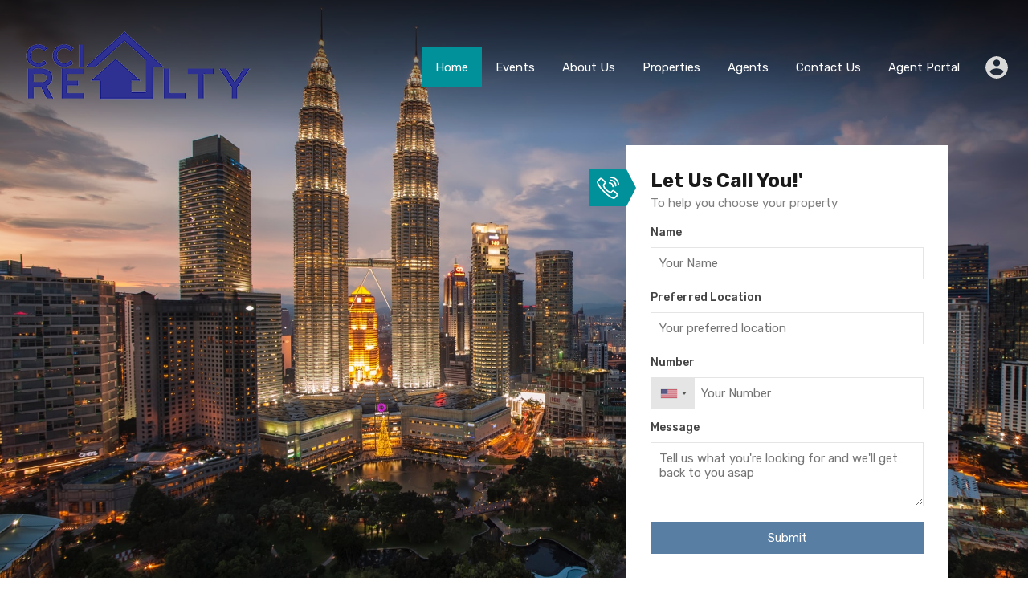

--- FILE ---
content_type: text/html; charset=UTF-8
request_url: https://cciprop.com/
body_size: 36941
content:
<!doctype html>
<html lang="en-US">
<head>
	<meta charset="UTF-8">
	<meta name="viewport" content="width=device-width, initial-scale=1.0, maximum-scale=1.0, user-scalable=no">
	<link rel="profile" href="http://gmpg.org/xfn/11">
	<meta name="format-detection" content="telephone=no">
	<script type="text/javascript">
		// Decalare some common JS variables.
		
		var ajaxurl = "https://cciprop.com/wp-admin/admin-ajax.php";
	</script>
	<meta name='robots' content='index, follow, max-image-preview:large, max-snippet:-1, max-video-preview:-1' />

	<!-- This site is optimized with the Yoast SEO plugin v26.7 - https://yoast.com/wordpress/plugins/seo/ -->
	<title>CCI Realty | Commitment. Creativity. Integrity.</title>
	<meta name="description" content="We, CCI Property, are a Registered Real Estate Agency in Malaysia, offering services of Selling/Renting &amp; other property Services." />
	<link rel="canonical" href="https://cciprop.com/" />
	<meta property="og:locale" content="en_US" />
	<meta property="og:type" content="website" />
	<meta property="og:title" content="CCI Realty | Commitment. Creativity. Integrity." />
	<meta property="og:description" content="We, CCI Property, are a Registered Real Estate Agency in Malaysia, offering services of Selling/Renting &amp; other property Services." />
	<meta property="og:url" content="https://cciprop.com/" />
	<meta property="og:site_name" content="CCI Realty" />
	<meta property="article:publisher" content="https://www.facebook.com/CCI-Property-109629053773124/" />
	<meta property="article:modified_time" content="2024-10-14T02:24:35+00:00" />
	<meta property="og:image" content="https://cciprop.com/wp-content/uploads/2021/11/cci_2.jpg" />
	<meta property="og:image:width" content="750" />
	<meta property="og:image:height" content="626" />
	<meta property="og:image:type" content="image/jpeg" />
	<meta name="twitter:card" content="summary_large_image" />
	<script type="application/ld+json" class="yoast-schema-graph">{"@context":"https://schema.org","@graph":[{"@type":["WebPage","RealEstateListing"],"@id":"https://cciprop.com/","url":"https://cciprop.com/","name":"CCI Realty | Commitment. Creativity. Integrity.","isPartOf":{"@id":"https://cciprop.com/#website"},"about":{"@id":"https://cciprop.com/#organization"},"primaryImageOfPage":{"@id":"https://cciprop.com/#primaryimage"},"image":{"@id":"https://cciprop.com/#primaryimage"},"thumbnailUrl":"http://cciprop.com/wp-content/uploads/2021/11/cci_2.jpg","datePublished":"2024-10-11T04:02:58+00:00","dateModified":"2024-10-14T02:24:35+00:00","description":"We, CCI Property, are a Registered Real Estate Agency in Malaysia, offering services of Selling/Renting & other property Services.","breadcrumb":{"@id":"https://cciprop.com/#breadcrumb"},"inLanguage":"en-US","potentialAction":[{"@type":"ReadAction","target":["https://cciprop.com/"]}]},{"@type":"ImageObject","inLanguage":"en-US","@id":"https://cciprop.com/#primaryimage","url":"http://cciprop.com/wp-content/uploads/2021/11/cci_2.jpg","contentUrl":"http://cciprop.com/wp-content/uploads/2021/11/cci_2.jpg"},{"@type":"BreadcrumbList","@id":"https://cciprop.com/#breadcrumb","itemListElement":[{"@type":"ListItem","position":1,"name":"Home"}]},{"@type":"WebSite","@id":"https://cciprop.com/#website","url":"https://cciprop.com/","name":"CCI Realty","description":"Commitment. Creativity. Integrity.","publisher":{"@id":"https://cciprop.com/#organization"},"potentialAction":[{"@type":"SearchAction","target":{"@type":"EntryPoint","urlTemplate":"https://cciprop.com/?s={search_term_string}"},"query-input":{"@type":"PropertyValueSpecification","valueRequired":true,"valueName":"search_term_string"}}],"inLanguage":"en-US"},{"@type":"Organization","@id":"https://cciprop.com/#organization","name":"CCI Property","url":"https://cciprop.com/","logo":{"@type":"ImageObject","inLanguage":"en-US","@id":"https://cciprop.com/#/schema/logo/image/","url":"http://cciprop.com/wp-content/uploads/2021/10/CCI-PROPERTY-LOGO-white-text-300-x-300.png","contentUrl":"http://cciprop.com/wp-content/uploads/2021/10/CCI-PROPERTY-LOGO-white-text-300-x-300.png","width":300,"height":300,"caption":"CCI Property"},"image":{"@id":"https://cciprop.com/#/schema/logo/image/"},"sameAs":["https://www.facebook.com/CCI-Property-109629053773124/","https://www.instagram.com/cciproperty.hq/"]}]}</script>
	<!-- / Yoast SEO plugin. -->


<link rel='dns-prefetch' href='//unpkg.com' />
<link rel='dns-prefetch' href='//maps.google.com' />
<link rel='dns-prefetch' href='//fonts.googleapis.com' />
<link rel="alternate" type="application/rss+xml" title="CCI Realty &raquo; Feed" href="https://cciprop.com/index.php/feed/" />
<link rel="alternate" type="application/rss+xml" title="CCI Realty &raquo; Comments Feed" href="https://cciprop.com/index.php/comments/feed/" />
<link rel="alternate" type="application/rss+xml" title="CCI Realty &raquo; Home Comments Feed" href="https://cciprop.com/index.php/home-cci-property/feed/" />
<link rel="alternate" title="oEmbed (JSON)" type="application/json+oembed" href="https://cciprop.com/index.php/wp-json/oembed/1.0/embed?url=https%3A%2F%2Fcciprop.com%2F" />
<link rel="alternate" title="oEmbed (XML)" type="text/xml+oembed" href="https://cciprop.com/index.php/wp-json/oembed/1.0/embed?url=https%3A%2F%2Fcciprop.com%2F&#038;format=xml" />
<style id='wp-img-auto-sizes-contain-inline-css' type='text/css'>
img:is([sizes=auto i],[sizes^="auto," i]){contain-intrinsic-size:3000px 1500px}
/*# sourceURL=wp-img-auto-sizes-contain-inline-css */
</style>

<style id='wp-emoji-styles-inline-css' type='text/css'>

	img.wp-smiley, img.emoji {
		display: inline !important;
		border: none !important;
		box-shadow: none !important;
		height: 1em !important;
		width: 1em !important;
		margin: 0 0.07em !important;
		vertical-align: -0.1em !important;
		background: none !important;
		padding: 0 !important;
	}
/*# sourceURL=wp-emoji-styles-inline-css */
</style>
<link rel='stylesheet' id='wp-block-library-css' href='https://cciprop.com/wp-includes/css/dist/block-library/style.min.css?ver=6.9' type='text/css' media='all' />
<style id='global-styles-inline-css' type='text/css'>
:root{--wp--preset--aspect-ratio--square: 1;--wp--preset--aspect-ratio--4-3: 4/3;--wp--preset--aspect-ratio--3-4: 3/4;--wp--preset--aspect-ratio--3-2: 3/2;--wp--preset--aspect-ratio--2-3: 2/3;--wp--preset--aspect-ratio--16-9: 16/9;--wp--preset--aspect-ratio--9-16: 9/16;--wp--preset--color--black: #394041;--wp--preset--color--cyan-bluish-gray: #abb8c3;--wp--preset--color--white: #fff;--wp--preset--color--pale-pink: #f78da7;--wp--preset--color--vivid-red: #cf2e2e;--wp--preset--color--luminous-vivid-orange: #ff6900;--wp--preset--color--luminous-vivid-amber: #fcb900;--wp--preset--color--light-green-cyan: #7bdcb5;--wp--preset--color--vivid-green-cyan: #00d084;--wp--preset--color--pale-cyan-blue: #8ed1fc;--wp--preset--color--vivid-cyan-blue: #0693e3;--wp--preset--color--vivid-purple: #9b51e0;--wp--preset--color--primary: #ea723d;--wp--preset--color--orange-dark: #e0652e;--wp--preset--color--secondary: #1ea69a;--wp--preset--color--blue-dark: #1c9d92;--wp--preset--gradient--vivid-cyan-blue-to-vivid-purple: linear-gradient(135deg,rgb(6,147,227) 0%,rgb(155,81,224) 100%);--wp--preset--gradient--light-green-cyan-to-vivid-green-cyan: linear-gradient(135deg,rgb(122,220,180) 0%,rgb(0,208,130) 100%);--wp--preset--gradient--luminous-vivid-amber-to-luminous-vivid-orange: linear-gradient(135deg,rgb(252,185,0) 0%,rgb(255,105,0) 100%);--wp--preset--gradient--luminous-vivid-orange-to-vivid-red: linear-gradient(135deg,rgb(255,105,0) 0%,rgb(207,46,46) 100%);--wp--preset--gradient--very-light-gray-to-cyan-bluish-gray: linear-gradient(135deg,rgb(238,238,238) 0%,rgb(169,184,195) 100%);--wp--preset--gradient--cool-to-warm-spectrum: linear-gradient(135deg,rgb(74,234,220) 0%,rgb(151,120,209) 20%,rgb(207,42,186) 40%,rgb(238,44,130) 60%,rgb(251,105,98) 80%,rgb(254,248,76) 100%);--wp--preset--gradient--blush-light-purple: linear-gradient(135deg,rgb(255,206,236) 0%,rgb(152,150,240) 100%);--wp--preset--gradient--blush-bordeaux: linear-gradient(135deg,rgb(254,205,165) 0%,rgb(254,45,45) 50%,rgb(107,0,62) 100%);--wp--preset--gradient--luminous-dusk: linear-gradient(135deg,rgb(255,203,112) 0%,rgb(199,81,192) 50%,rgb(65,88,208) 100%);--wp--preset--gradient--pale-ocean: linear-gradient(135deg,rgb(255,245,203) 0%,rgb(182,227,212) 50%,rgb(51,167,181) 100%);--wp--preset--gradient--electric-grass: linear-gradient(135deg,rgb(202,248,128) 0%,rgb(113,206,126) 100%);--wp--preset--gradient--midnight: linear-gradient(135deg,rgb(2,3,129) 0%,rgb(40,116,252) 100%);--wp--preset--font-size--small: 14px;--wp--preset--font-size--medium: 20px;--wp--preset--font-size--large: 28px;--wp--preset--font-size--x-large: 42px;--wp--preset--font-size--normal: 16px;--wp--preset--font-size--huge: 36px;--wp--preset--spacing--20: 0.44rem;--wp--preset--spacing--30: 0.67rem;--wp--preset--spacing--40: 1rem;--wp--preset--spacing--50: 1.5rem;--wp--preset--spacing--60: 2.25rem;--wp--preset--spacing--70: 3.38rem;--wp--preset--spacing--80: 5.06rem;--wp--preset--shadow--natural: 6px 6px 9px rgba(0, 0, 0, 0.2);--wp--preset--shadow--deep: 12px 12px 50px rgba(0, 0, 0, 0.4);--wp--preset--shadow--sharp: 6px 6px 0px rgba(0, 0, 0, 0.2);--wp--preset--shadow--outlined: 6px 6px 0px -3px rgb(255, 255, 255), 6px 6px rgb(0, 0, 0);--wp--preset--shadow--crisp: 6px 6px 0px rgb(0, 0, 0);}:where(.is-layout-flex){gap: 0.5em;}:where(.is-layout-grid){gap: 0.5em;}body .is-layout-flex{display: flex;}.is-layout-flex{flex-wrap: wrap;align-items: center;}.is-layout-flex > :is(*, div){margin: 0;}body .is-layout-grid{display: grid;}.is-layout-grid > :is(*, div){margin: 0;}:where(.wp-block-columns.is-layout-flex){gap: 2em;}:where(.wp-block-columns.is-layout-grid){gap: 2em;}:where(.wp-block-post-template.is-layout-flex){gap: 1.25em;}:where(.wp-block-post-template.is-layout-grid){gap: 1.25em;}.has-black-color{color: var(--wp--preset--color--black) !important;}.has-cyan-bluish-gray-color{color: var(--wp--preset--color--cyan-bluish-gray) !important;}.has-white-color{color: var(--wp--preset--color--white) !important;}.has-pale-pink-color{color: var(--wp--preset--color--pale-pink) !important;}.has-vivid-red-color{color: var(--wp--preset--color--vivid-red) !important;}.has-luminous-vivid-orange-color{color: var(--wp--preset--color--luminous-vivid-orange) !important;}.has-luminous-vivid-amber-color{color: var(--wp--preset--color--luminous-vivid-amber) !important;}.has-light-green-cyan-color{color: var(--wp--preset--color--light-green-cyan) !important;}.has-vivid-green-cyan-color{color: var(--wp--preset--color--vivid-green-cyan) !important;}.has-pale-cyan-blue-color{color: var(--wp--preset--color--pale-cyan-blue) !important;}.has-vivid-cyan-blue-color{color: var(--wp--preset--color--vivid-cyan-blue) !important;}.has-vivid-purple-color{color: var(--wp--preset--color--vivid-purple) !important;}.has-black-background-color{background-color: var(--wp--preset--color--black) !important;}.has-cyan-bluish-gray-background-color{background-color: var(--wp--preset--color--cyan-bluish-gray) !important;}.has-white-background-color{background-color: var(--wp--preset--color--white) !important;}.has-pale-pink-background-color{background-color: var(--wp--preset--color--pale-pink) !important;}.has-vivid-red-background-color{background-color: var(--wp--preset--color--vivid-red) !important;}.has-luminous-vivid-orange-background-color{background-color: var(--wp--preset--color--luminous-vivid-orange) !important;}.has-luminous-vivid-amber-background-color{background-color: var(--wp--preset--color--luminous-vivid-amber) !important;}.has-light-green-cyan-background-color{background-color: var(--wp--preset--color--light-green-cyan) !important;}.has-vivid-green-cyan-background-color{background-color: var(--wp--preset--color--vivid-green-cyan) !important;}.has-pale-cyan-blue-background-color{background-color: var(--wp--preset--color--pale-cyan-blue) !important;}.has-vivid-cyan-blue-background-color{background-color: var(--wp--preset--color--vivid-cyan-blue) !important;}.has-vivid-purple-background-color{background-color: var(--wp--preset--color--vivid-purple) !important;}.has-black-border-color{border-color: var(--wp--preset--color--black) !important;}.has-cyan-bluish-gray-border-color{border-color: var(--wp--preset--color--cyan-bluish-gray) !important;}.has-white-border-color{border-color: var(--wp--preset--color--white) !important;}.has-pale-pink-border-color{border-color: var(--wp--preset--color--pale-pink) !important;}.has-vivid-red-border-color{border-color: var(--wp--preset--color--vivid-red) !important;}.has-luminous-vivid-orange-border-color{border-color: var(--wp--preset--color--luminous-vivid-orange) !important;}.has-luminous-vivid-amber-border-color{border-color: var(--wp--preset--color--luminous-vivid-amber) !important;}.has-light-green-cyan-border-color{border-color: var(--wp--preset--color--light-green-cyan) !important;}.has-vivid-green-cyan-border-color{border-color: var(--wp--preset--color--vivid-green-cyan) !important;}.has-pale-cyan-blue-border-color{border-color: var(--wp--preset--color--pale-cyan-blue) !important;}.has-vivid-cyan-blue-border-color{border-color: var(--wp--preset--color--vivid-cyan-blue) !important;}.has-vivid-purple-border-color{border-color: var(--wp--preset--color--vivid-purple) !important;}.has-vivid-cyan-blue-to-vivid-purple-gradient-background{background: var(--wp--preset--gradient--vivid-cyan-blue-to-vivid-purple) !important;}.has-light-green-cyan-to-vivid-green-cyan-gradient-background{background: var(--wp--preset--gradient--light-green-cyan-to-vivid-green-cyan) !important;}.has-luminous-vivid-amber-to-luminous-vivid-orange-gradient-background{background: var(--wp--preset--gradient--luminous-vivid-amber-to-luminous-vivid-orange) !important;}.has-luminous-vivid-orange-to-vivid-red-gradient-background{background: var(--wp--preset--gradient--luminous-vivid-orange-to-vivid-red) !important;}.has-very-light-gray-to-cyan-bluish-gray-gradient-background{background: var(--wp--preset--gradient--very-light-gray-to-cyan-bluish-gray) !important;}.has-cool-to-warm-spectrum-gradient-background{background: var(--wp--preset--gradient--cool-to-warm-spectrum) !important;}.has-blush-light-purple-gradient-background{background: var(--wp--preset--gradient--blush-light-purple) !important;}.has-blush-bordeaux-gradient-background{background: var(--wp--preset--gradient--blush-bordeaux) !important;}.has-luminous-dusk-gradient-background{background: var(--wp--preset--gradient--luminous-dusk) !important;}.has-pale-ocean-gradient-background{background: var(--wp--preset--gradient--pale-ocean) !important;}.has-electric-grass-gradient-background{background: var(--wp--preset--gradient--electric-grass) !important;}.has-midnight-gradient-background{background: var(--wp--preset--gradient--midnight) !important;}.has-small-font-size{font-size: var(--wp--preset--font-size--small) !important;}.has-medium-font-size{font-size: var(--wp--preset--font-size--medium) !important;}.has-large-font-size{font-size: var(--wp--preset--font-size--large) !important;}.has-x-large-font-size{font-size: var(--wp--preset--font-size--x-large) !important;}
/*# sourceURL=global-styles-inline-css */
</style>

<style id='classic-theme-styles-inline-css' type='text/css'>
/*! This file is auto-generated */
.wp-block-button__link{color:#fff;background-color:#32373c;border-radius:9999px;box-shadow:none;text-decoration:none;padding:calc(.667em + 2px) calc(1.333em + 2px);font-size:1.125em}.wp-block-file__button{background:#32373c;color:#fff;text-decoration:none}
/*# sourceURL=/wp-includes/css/classic-themes.min.css */
</style>
<link rel='stylesheet' id='main-css-css' href='https://cciprop.com/wp-content/themes/realhomes/assets/modern/styles/css/main.min.css?ver=3.15.1' type='text/css' media='all' />
<style id='main-css-inline-css' type='text/css'>
.rh_cta--contact .rh_cta { background-image : url("https://cciprop.com/wp-content/uploads/2021/11/pexels-philipp-birmes-3646913.jpg"); }
.rh_cta--featured .rh_cta { background-image : url("https://cciprop.com/wp-content/uploads/2021/10/CCI-PROP-MENU-BGROUND-2.jpg.png"); }
#scroll-top { bottom : 40px; }
.rh_banner .rh_banner__title { color : #ffffff; }
.inspiry_mod_header_varition_one ul.rh_menu__main li a:hover,
							   .inspiry_mod_header_varition_one ul.rh_menu__main > .current-menu-item > a,
							   .inspiry_mod_header_varition_one ul.rh_menu__main > .current-menu-ancestor > a,
							   .inspiry_mod_header_varition_one ul.rh_menu__main li:hover, 
							   .rh_menu--hover,
							   .rh_slide__desc .rh_label,
							   .rh_label,
							   .rh_section__featured .rh_flexslider__nav a:hover,
							   [data-tooltip]::after,
							   .dsidx-widget-guided-search form input[type=submit]:hover,
							   .dsidx-widget-quick-search form input[type=submit]:hover,
							   #ihf-main-container .btn-primary.active,
							   .rh_prop_search__buttons_smart .rh_prop_search__advance a,
							   .rh_prop_search__buttons_smart .rh_prop_search__searchBtn button,
							   .rh_header_var_1 ul.rh_menu__main li:hover,
							   .rh_header_var_1 ul.rh_menu__main > .current-menu-item > a,
							   .rh_header_var_1 ul.rh_menu__main > .current-menu-ancestor > a,
							   .rh_header_var_1 ul.rh_menu__main li a:hover,
							   .rh_btn--secondary, 
							   .mc4wp-form-fields input[type="submit"],
							   .inspiry_mod_search_form_smart .rh_prop_search__buttons_smart .rh_prop_search__searchBtn button,
							   .inspiry_mod_search_form_smart .rh_prop_search__buttons_smart .rh_prop_search__advance a,
							   .rh_form__item .inspiry-details-wrapper .inspiry-detail .add-detail,
							   .brands-owl-carousel .owl-nav button.owl-prev:hover:not(.disabled), 
							   .brands-owl-carousel .owl-nav button.owl-next:hover:not(.disabled),
							   .rh_agent_options label .control__indicator:after,
							   .inspiry_bs_orange div.dropdown-menu,
							   .rh_prop_search__form_smart .inspiry_select_picker_trigger.open button.dropdown-toggle,
							   .rh_prop_search__form_smart .inspiry_select_picker_trigger div.dropdown-menu,
							   .widget.RVR_Booking_Widget h4.title,
							   .rvr_phone_icon,
							   .rh_cfos .cfos_phone_icon,
							   .woocommerce span.onsale, .woocommerce .widget_price_filter .ui-slider .ui-slider-handle, .woocommerce .widget_price_filter .price_slider_wrapper .ui-widget-content { background : #01919b; }
.rh_cfos .cfos_phone_icon:after,
								.rvr_phone_icon:after { border-left-color : #01919b; }
.rtl .rh_cfos .cfos_phone_icon:before,
								.rh_prop_search__form_smart .rh_form_smart_top_fields .inspiry_select_picker_trigger.open button.dropdown-toggle { border-right-color : #01919b; }
a:hover,
				               .rh_sidebar .widget a:hover,
				               .rh_agent_card__wrap .rh_agent_card__details .rh_agent_card__contact .rh_agent_card__link .rh_agent_form .rh_agent_form__row,
				               .rh_agent_form .rh_agent_card__wrap .rh_agent_card__details .rh_agent_card__contact .rh_agent_card__link .rh_agent_form__row,
							   .rh_agent_card__wrap .rh_agent_card__details .rh_agent_card__contact .rh_agent_card__link p,
							   .rh_agent_card__wrap .rh_agent_card__details .rh_agent_card__contact .rh_agent_card__link span,
							   .rh_agent_card__wrap .rh_agent_card__details .rh_agent_card__contact .rh_agent_card__link i,
							   .qe-faqs-filters-container li a:hover,
							   #dsidx-top-search span.dsidx-search-bar-openclose:hover,
							   #dsidx.dsidx-results .dsidx-paging-control a:hover,
							   .dsidx-results-widget .dsidx-expanded .featured-listing>h4 a:hover,
							   .commentlist article .comment-detail-wrap .comment-reply-link:hover,
							   .rh_modal .rh_modal__wrap a:hover,
							   .agent-content-wrapper .description a, 
							   .agent-content-wrapper .rh_agent_card__link,
							   .rh_prop_search__wrap_smart .open_more_features,
							   .inspiry_mod_search_form_smart .rh_prop_search__wrap_smart .open_more_features,
							   .rh_section__news_wrap .categories a:hover,
							   .rh_agent .rh_agent__details .rh_agent__phone a:hover,
							   .rvr_optional_services_status li.rh_property__feature .rvr_not_available i,
							   .rh_address_sty a:hover,
							   .rvr_fa_icon
							    { color : #01919b; }
.rh_prop_search__buttons_smart .rh_prop_search__searchBtn button:hover,
								.inspiry_mod_search_form_smart .rh_prop_search__buttons_smart .rh_prop_search__searchBtn button:hover,
								.rh_form__item .inspiry-details-wrapper .inspiry-detail .add-detail:hover
								 { background : #01858f; }
.inspiry_bs_orange div.dropdown-menu li.selected a,
								.inspiry_bs_orange div.dropdown-menu li:hover a,
								.rh_prop_search__form_smart .inspiry_select_picker_trigger div.dropdown-menu li.selected a,
								.rh_prop_search__form_smart .inspiry_select_picker_trigger div.dropdown-menu li:hover a,
								.rh_prop_search__form_smart .inspiry_select_picker_trigger div.dropdown-menu ::-webkit-scrollbar-thumb,
								.rh_prop_search__form_smart .inspiry_select_picker_trigger .bs-actionsbox .btn-block .bs-select-all:hover,
								.rh_prop_search__form_smart .inspiry_select_picker_trigger .bs-actionsbox .btn-block .bs-deselect-all:hover { background : #017a82; }
.rh_prop_search__form_smart .inspiry_select_picker_trigger div.dropdown-menu ::-webkit-scrollbar-thumb { outline-color : #017a82; }
.rh_prop_search__form_smart .inspiry_select_picker_trigger div.dropdown-menu ::-webkit-scrollbar-track { box-shadow :  inset 0 0 6px #017a82; }
.rh_cta__wrap .rh_cta__btns .rh_btn--secondary,
				.availability-calendar table td.unavailable,
				div.daterangepicker .calendar-table td.reserved,
				.rh_property__ava_calendar_wrap .calendar-guide ul li.reserved-days::before { background : rgba(1,145,155,1); }
.rh_cta__wrap .rh_cta__btns .rh_btn--secondary:hover, 
								.rh_btn--secondary:hover, .mc4wp-form-fields input:hover[type="submit"],
								.inspiry_mod_search_form_smart .rh_prop_search__buttons_smart .rh_prop_search__advance a { background : rgba(1,145,155,0.8); }
.rh_modal .rh_modal__wrap .rh_modal__dashboard .rh_modal__dash_link:hover svg,
								.rh_property__features_wrap .rh_property__feature .rh_done_icon svg,
								.rh_prop_card .rh_prop_card__thumbnail .rh_prop_card__btns a:hover svg path,
								.rh_list_card__wrap .rh_list_card__thumbnail .rh_list_card__btns a:hover svg path,
								.rh_list_card__wrap .rh_list_card__map_thumbnail .rh_list_card__btns a:hover svg path,
								.rh_property__print .rh_single_compare_button .highlight svg path,
								.rh_double_check,
								.rh_fav_icon_box a:hover svg path,
								.rh_address_sty a:hover svg,
								.highlight svg path { fill : #01919b; }
ul.rh_menu__main ul.sub-menu,
							   [data-tooltip]:not([flow])::before, [data-tooltip][flow^=up]::before,
							   .rh_header_var_1 ul.rh_menu__main ul.sub-menu,
							   .rh_header_var_1 ul.rh_menu__main ul.sub-menu ul.sub-menu { border-top-color : #01919b; }
.qe-testimonial-wrapper .qe-testimonial-img a:hover .avatar,
							   .commentlist article>a:hover img,
							   .rh_var_header .rh_menu__main .current-menu-ancestor,
							    .rh_var_header .rh_menu__main .current-menu-item,
							    .rh_var_header .rh_menu__main > li:hover,
							    .rh_prop_search__form_smart .inspiry_select_picker_trigger.open button.dropdown-toggle
							     { border-color : #01919b; }
#rh_slider__home .rh_label span,
							   .rh_label span { border-left-color : #01919b !important; }
::selection { background-color : #597ea3; }
::-moz-selection { background-color : #597ea3; }
.rh_slide__desc .rh_slide_prop_price span,
							   .rh_slide__desc h3 .title:hover,
							   .rh_section--props_padding .rh_section__head .rh_section__subtitle,
							   .rh_section .rh_section__head .rh_section__subtitle,
							   .rh_prop_card .rh_prop_card__details h3 a:hover,
							   .rh_list_card__wrap .rh_list_card__map_wrap h3 a:hover,
							   .rh_list_card__wrap .rh_list_card__details_wrap h3 a:hover,
							   .rh_prop_card .rh_prop_card__details .rh_prop_card__priceLabel .rh_prop_card__price,
							   .rh_list_card__wrap .rh_list_card__map_details .rh_list_card__priceLabel .rh_list_card__price .price,
							   .rh_list_card__wrap .rh_list_card__priceLabel .rh_list_card__price .price,
							   .rh_prop_card .rh_prop_card__thumbnail .rh_overlay__contents a:hover,
							   .rh_agent .rh_agent__details h3 a:hover,
							   .rh_agent .rh_agent__details .rh_agent__phone a,
							   .rh_agent .rh_agent__details .rh_agent__email:hover,
							   .rh_agent .rh_agent__details .rh_agent__listed .figure,
							   .rh_list_card__wrap .rh_list_card__thumbnail .rh_overlay__contents a:hover,
							   .property-template-default .rh_page__property_price .price,
							   .rh_property_agent .rh_property_agent__agent_info .email .value,
							   .rh_property__id .id,
							   .rh_property__heading,
							   .rvr_price_details_wrap .rvr_price_details ul li.bulk-pricing-heading,
							   .rh_agent_card__wrap .rh_agent_card__head .rh_agent_card__listings .count,
							   .rh_agent_card__wrap .rh_agent_card__details .rh_agent_card__contact .rh_agent_card__link:hover .rh_agent_form .rh_agent_form__row,
							   .rh_agent_form .rh_agent_card__wrap .rh_agent_card__details .rh_agent_card__contact .rh_agent_card__link:hover .rh_agent_form__row,
							   .rh_agent_card__wrap .rh_agent_card__details .rh_agent_card__contact .rh_agent_card__link:hover p,
							   .rh_agent_card__wrap .rh_agent_card__details .rh_agent_card__contact .rh_agent_card__link:hover span,
							   .rh_agent_card__wrap .rh_agent_card__details .rh_agent_card__contact .rh_agent_card__link:hover i,
							   .rh_agent_card__wrap .rh_agent_card__head .rh_agent_card__name .name a:hover,
							   .rh_agent_card__wrap .rh_agent_card__details .rh_agent_card__contact .rh_agent_card__contact_wrap .contact a:hover,
							   .rh_agent_profile__wrap .rh_agent_profile__head .rh_agent_profile__details .detail a:hover,
							   .rh_agent_profile__wrap .rh_agent_profile__head .rh_agent_profile__dp .listed_properties .number,
							   .agent-content-wrapper .listed_properties .number,
							   .rh_page__head .rh_page__title .sub,
							   .rh_gallery__wrap .rh_gallery__item .item-title a:hover,
							   .qe-testimonial-wrapper .qe-testimonial-byline a,
							   .qe-faqs-filters-container li a,
							   ol.dsidx-results li.dsidx-prop-summary .dsidx-prop-features>div:before,
							   #dsidx-top-search span.dsidx-search-bar-openclose,
							   #dsidx.dsidx-results .dsidx-paging-control a,
							   .dsidx-results:not(.dsidx-results-grid) #dsidx-listings .dsidx-listing .dsidx-data .dsidx-primary-data .dsidx-price,
							   .dsidx-results:not(.dsidx-results-grid) #dsidx-listings .dsidx-listing .dsidx-data .dsidx-secondary-data>div:before,
							   .dsidx-results-widget .dsidx-expanded .featured-listing ul li:before,
							   #ihf-main-container a:focus,
							   #ihf-main-container a:hover,
							   #ihf-main-container h4.ihf-price,
							   #ihf-main-container a:hover .ihf-grid-result-address,
							   #ihf-main-container a:focus .ihf-grid-result-address,
							   .commentlist article .comment-detail-wrap .comment-reply-link,
							   .page-breadcrumbs-modern li a,
							   .page-breadcrumbs-modern li i,
							   .agent-content-wrapper .description a:hover,
							   .agent-content-wrapper .rh_agent_card__link:hover,
							   .rh_var_header .rh_menu__user_submit a,
							   .property-thumbnail .property-price p,
							   .property-thumbnail .property-title a:hover,
							   .rh_property__agent_head .description p a:hover,
							   .rh_property__agent_head .contacts-list .contact.email a:hover,
							   .rh_section__news_wrap .categories a,
							   .rh_section__news_wrap h3 a:hover,
							   .rh_compare__slide_img .rh_compare_view_title:hover,
							   div.rh_login_modal_wrapper .rh_login_tabs li.rh_active,
							   div.rh_login_modal_wrapper .rh_login_tabs li:hover,
							   .rh_list_card__wrap .rh_list_card__map_thumbnail .rh_overlay__contents a:hover,
							   body .leaflet-popup-content p,
							   body .leaflet-popup-content .osm-popup-title a:hover,
							   body .rh_compare__slide_img .rh_compare_view_title:hover,
							   .rh_my-property .rh_my-property__publish .publish h5,
							   .rh_property__yelp_wrap .yelp-places-group-title i,
							   .infoBox .map-info-window p,
							   .rvr_request_cta_number_wrapper .rvr-phone-number a,
							   .widget.RVR_Owner_Widget .rvr_widget_owner_label,
							   .infoBox .map-info-window a:hover,
							   .woocommerce ul.products li.product .price, .woocommerce div.product p.price, .woocommerce div.product .rh_agent_form .price.rh_agent_form__row, .rh_agent_form .woocommerce div.product .price.rh_agent_form__row, .woocommerce div.product span.price, .woocommerce ul.cart_list li .amount, .woocommerce ul.product_list_widget li .amount,
							   .rh_property__meta_wrap .rh_property__meta i,
							   .commentlist article .comment-detail-wrap .url,
							   h3.rh_heading_stylish a:hover,
							   .rh_theme_card__priceLabel_sty .rh_theme_card__price_sty,
							   .floor-plans-accordions .floor-plan-title .floor-plan-meta .floor-price-value,
							   .rvr_guests_accommodation_wrap .rvr_guests_accommodation ul li i.fas
							    { color : #597ea3; }
.rh_menu__user .rh_menu__user_submit a,
							   .rh_btn--primary, .post-password-form input[type="submit"],
							   .widget .searchform input[type="submit"],
							   .comment-form .form-submit .submit,
							   .rh_memberships__selection .ims-stripe-button .stripe-button-el,
							   .rh_memberships__selection #ims-free-button,
							   .rh_contact__form .wpcf7-form input[type="submit"],
							   .widget_mortgage-calculator .mc-wrapper p input[type="submit"],
							   .rh_memberships__selection .ims-receipt-button #ims-receipt,
							   .rh_contact__form .rh_contact__input input[type="submit"],
							   .rh_form__item input[type="submit"], .rh_pagination__pages-nav a,
							   .rh_prop_search__form .rh_prop_search__buttons .rh_prop_search__searchBtn .rh_btn__prop_search,
							   .rh_modal .rh_modal__wrap button,
							   .rh_section__testimonial .diagonal-mod-background,
							   .rh_section__testimonial.flat-border,
							   .rh_pagination .current,
							   .rh_pagination .rh_pagination__btn:hover,
							   .rh_blog__post .entry-header,
							   .rh_prop_search__form .rh_prop_search__fields .rh_prop_search__active,
							   .dsidx-widget-guided-search form input[type=submit],
							   .dsidx-widget-quick-search form input[type=submit],
							   ol.dsidx-results li.dsidx-prop-summary .dsidx-prop-title,
							   .rh_blog__post .entry-header,
							   .dsidx-results:not(.dsidx-results-grid) #dsidx-listings .dsidx-listing .dsidx-media .dsidx-photo .dsidx-photo-count,
							   #dsidx-top-search #dsidx-search-bar .dsidx-search-controls .button button,
							   .dsidx-results-grid #dsidx-listings .dsidx-listing .dsidx-data .dsidx-primary-data .dsidx-price,
							   .dsidx-results-grid #dsidx-listings .dsidx-listing .dsidx-media .dsidx-photo .dsidx-photo-count,
							   #dsidx .dsidx-large-button,
							   #dsidx .dsidx-small-button,
							   body.dsidx .dsidx-large-button,
							   body.dsidx .dsidx-small-button,
							   #dsidx-rentzestimate-notice,
							   #dsidx-zestimate-notice,
							   #dsidx.dsidx-details .dsidx-headerbar-green,
							   #ihf-main-container .title-bar-1,
							   #ihf-main-container .btn-primary,
							   #ihf-main-container .dropdown-menu>.active>a,
							   #ihf-main-container .dropdown-menu>li>a:hover,
							   #ihf-main-container .pagination li:first-child>a,
							   #ihf-main-container .pagination li:first-child>span,
							   #ihf-main-container .pagination li:last-child>a,
							   #ihf-main-container .pagination li:last-child>span,
							   #ihf-main-container .ihf-map-search-refine-link,
							   #ihf-main-container .btn-default,
							   .rh_sidebar .widget_ihomefinderpropertiesgallery>a,
							   #ihf-main-container .ihf-social-share .ihf-share-btn-email,
							   #ihf-main-container .ihf-social-share .ihf-share-btn-facebook,
							   #ihf-main-container .ihf-social-share .ihf-share-btn-more,
							   #ihf-main-container .ihf-social-share .ihf-share-btn-print,
							   button,
							   #ihf-main-container .modal-footer .btn,
							   .ihf-map-icon,
							   .rh_var2_header_meta_wrapper,
							   .rh_var3_header,
							   .open_more_features,
							   #home-properties-section .pagination a.current,
							   #home-properties-section .pagination a:hover,
							   .inspiry-floor-plans-group-wrapper .inspiry-btn-group .real-btn,
							   body .rh_fixed_side_bar_compare .rh_compare__submit,
							   #scroll-top,
							   .agent-custom-contact-form .wpcf7 input[type="submit"],
							   .rh_mod_sfoi_wrapper .rh_prop_search__select.rh_prop_search__active,
							   body .leaflet-popup-tip,
							   body .marker-cluster-small div,
							   .rh_prop_search__form .rh_prop_search__fields .inspiry_bs_is_open,
							   .rh_prop_search__form .rh_prop_search__fields .inspiry_bs_is_open .inspiry_select_picker_trigger button.dropdown-toggle,
							   .rh_prop_search__form .rh_prop_search__fields .inspiry_select_picker_field .inspiry_select_picker_trigger div.dropdown-menu,
							   #ui-datepicker-div .ui-datepicker-header,
							   #ui-datepicker-div .ui-datepicker-calendar tbody tr td.ui-datepicker-today, 
							   #ui-datepicker-div .ui-datepicker-calendar tbody tr td.ui-datepicker-current-day,
							   form.rh_sfoi_advance_search_form .inspiry_bs_is_open,
							   form.rh_sfoi_advance_search_form .inspiry_select_picker_trigger div.dropdown-menu,
							   .inspiry_bs_green div.dropdown-menu,
							   .widget.RVR_Booking_Widget .rvr-booking-form-wrap .rvr-booking-form .submission-area input[type="submit"],
							   .availability-calendar .paging,
							    .cluster div,
							    .ere_latest_properties_ajax .pagination a.current,
							    .ere_latest_properties_ajax .pagination a:hover,
							    .woocommerce #respond input#submit:hover, .woocommerce-page-wrapper .woocommerce a.button:hover, .woocommerce a.button:hover, .woocommerce button.button:hover, .woocommerce input.button:hover, .woocommerce #respond input#submit.alt:hover, .woocommerce a.button.alt:hover, .woocommerce button.button.alt:hover, .woocommerce input.button.alt:hover,
							    .woocommerce .widget_price_filter .ui-slider .ui-slider-range,
							    .select2-container--open .select2-dropdown--below, .select2-container--open .select2-dropdown--above,
								div.daterangepicker td.active, div.daterangepicker td.active:hover,
								.availability-calendar table td.today,
								.rh_property__ava_calendar_wrap .calendar-guide ul li.today::before { background : #597ea3; }
.rh_property__mc_wrap .rh_property__mc .rh_mc_field .rh_form__item input[type=range]::-webkit-slider-thumb { background : #597ea3; }
.rh_property__mc_wrap .rh_property__mc .rh_mc_field .rh_form__item input[type=range]::-moz-range-thumb  { background : #597ea3; }
.rh_property__mc_wrap .rh_property__mc .rh_mc_field .rh_form__item input[type=range]::-ms-thumb { background : #597ea3; }
.rh_property__mc_wrap .rh_property__mc .mc_cost_graph_circle .mc_graph_svg .mc_graph_interest { stroke : #01919b; }
.rh_property__mc_wrap .rh_property__mc .mc_cost_graph_circle .mc_graph_svg .mc_graph_tax { stroke : #597ea3; }
.rh_property__mc_wrap .rh_property__mc .mc_cost_graph_circle .mc_graph_svg .mc_graph_hoa { stroke : rgba(89,126,163,0.3); }
.rh_property__mc_wrap .rh_property__mc .mc_cost li.mc_cost_interest::before { background-color : #01919b; }
.rh_property__mc_wrap .rh_property__mc .mc_cost li.mc_cost_tax::before { background-color : #597ea3; }
.rh_property__mc_wrap .rh_property__mc .mc_cost li.mc_cost_hoa::before { background-color : rgba(89,126,163,0.3); }
#ihf-main-container .btn-primary:active,
							   #ihf-main-container .btn-primary:focus,
							   #ihf-main-container .btn-primary:hover,
							   #ihf-main-container .pagination li:first-child>a:hover,
							   #ihf-main-container .pagination li:first-child>span:hover,
							   #ihf-main-container .pagination li:last-child>a:hover,
							   #ihf-main-container .pagination li:last-child>span:hover,
							   #ihf-main-container .ihf-map-search-refine-link,
							   #ihf-main-container .btn-default:active,
							   #ihf-main-container .btn-default:focus,
							   #ihf-main-container .btn-default:hover,
							   .rh_sidebar .widget_ihomefinderpropertiesgallery>a:hover,
							   #ihf-main-container .ihf-social-share .ihf-share-btn-email:hover,
							   #ihf-main-container .ihf-social-share .ihf-share-btn-facebook:hover,
							   #ihf-main-container .ihf-social-share .ihf-share-btn-more:hover,
							   #ihf-main-container .ihf-social-share .ihf-share-btn-print:hover,
							   #ihf-main-container .modal-footer .btn:active,
							   #ihf-main-container .modal-footer .btn:focus,
							   #ihf-main-container .modal-footer .btn:hover,
							   .rh_var_header .rh_menu__user_submit a:hover,
							   .inspiry-floor-plans-group-wrapper .inspiry-btn-group .real-btn:hover,
							   .agent-custom-contact-form .wpcf7 input[type="submit"]:hover,
							   #scroll-top:hover,
							   .widget.RVR_Booking_Widget .rvr-booking-form-wrap .rvr-booking-form .submission-area input[type="submit"]:hover,
							   .rh_mode_sfoi_search_btn button:hover { background : #527496; }
.rh_prop_search__form .rh_prop_search__fields .inspiry_select_picker_field .inspiry_select_picker_trigger div.dropdown-menu li.selected,
								.rh_prop_search__form .rh_prop_search__fields .inspiry_select_picker_field .inspiry_select_picker_trigger div.dropdown-menu li:hover,
								.rh_prop_search__form .rh_prop_search__fields .inspiry_select_picker_field .inspiry_select_picker_trigger div.dropdown-menu ::-webkit-scrollbar-thumb,
								form.rh_sfoi_advance_search_form .inspiry_select_picker_trigger div.dropdown-menu li.selected,
								form.rh_sfoi_advance_search_form .inspiry_select_picker_trigger div.dropdown-menu li:hover,
								form.rh_sfoi_advance_search_form .inspiry_select_picker_trigger div.dropdown-menu ::-webkit-scrollbar-thumb,
								.inspiry_bs_green div.dropdown-menu li.selected a,
								#ui-datepicker-div .ui-datepicker-calendar tbody tr td:hover,
								form.rh_sfoi_advance_search_form .inspiry_select_picker_trigger div.dropdown-menu .actions-btn:hover,
								.rh_prop_search__form .rh_prop_search__fields .inspiry_select_picker_field .inspiry_select_picker_trigger div.dropdown-menu .actions-btn:hover,
								.inspiry_bs_green div.dropdown-menu ::-webkit-scrollbar-thumb,
								.inspiry_bs_green div.dropdown-menu li:hover a { background : #4b6a89; }
.rh_prop_search__form .rh_prop_search__fields .inspiry_select_picker_field .inspiry_select_picker_trigger div.dropdown-menu ::-webkit-scrollbar-thumb,
								form.rh_sfoi_advance_search_form .inspiry_select_picker_trigger div.dropdown-menu ::-webkit-scrollbar-thumb,
								.inspiry_bs_green div.dropdown-menu ::-webkit-scrollbar-thumb { outline-color : #4b6a89; }
.rh_prop_search__form .rh_prop_search__fields .inspiry_select_picker_field .inspiry_select_picker_trigger div.dropdown-menu ::-webkit-scrollbar-track,
								form.rh_sfoi_advance_search_form .inspiry_select_picker_trigger div.dropdown-menu ::-webkit-scrollbar-track,
								.inspiry_bs_green div.dropdown-menu ::-webkit-scrollbar-track { box-shadow :  inset 0 0 6px #4b6a89; }
.rh_overlay { background : rgba(89,126,163,0.7); }
#dsidx-zestimate,#dsidx-rentzestimate { background-color : rgba(89,126,163,0.1); }
.rh_my-property .rh_my-property__publish .publish  { background-color : rgba(89,126,163,0.3); }
.rh_cta--contact .rh_cta .rh_cta__overlay { background-color : rgba(89,126,163,0.8); }
.rh_gallery__wrap .rh_gallery__item .media_container { background-color : rgba(89,126,163,0.9); }
blockquote,
				               .qe-faq-toggle .qe-toggle-title { background-color : rgba(89,126,163,0.1); }
.qe-faq-toggle .qe-toggle-title:hover,.qe-faq-toggle.active .qe-toggle-title, div.daterangepicker td.in-range:not(.active,.ends), .availability-calendar table td.available:not(.past-date,.today), .rh_property__ava_calendar_wrap .calendar-guide ul li.available-days::before { background-color : rgba(89,126,163,0.2); }
.qe-faq-toggle .qe-toggle-content { background-color : rgba(89,126,163,0.05); }
body .marker-cluster-small, .cluster { background-color : rgba(89,126,163,0.5); }
.rh_page__gallery_filters a.active,
							   .rh_page__gallery_filters a:hover,
							   .rh_page__head .rh_page__nav .active,
							   .rh_page__head .rh_page__nav .rh_page__nav_item:hover,
							   div.rh_login_modal_wrapper .rh_login_tabs li.rh_active,
							   div.rh_login_modal_wrapper .rh_login_tabs li:hover,
							   body .leaflet-popup-content-wrapper,
							   .infoBox .map-info-window { border-bottom-color : #597ea3; }
.ihf-map-icon:after, .infoBox .map-info-window .arrow-down,
							   .rh_latest_properties_2 .rh_tags_wrapper .rh_featured:before { border-top-color : #597ea3; }
blockquote,
				               #scroll-top,
							   .qe-testimonial-wrapper .qe-testimonial-img a .avatar,
							   #dsidx-rentzestimate, #dsidx-zestimate,
							   #dsidx.dsidx-details .dsidx-headerbar-green,
							   #dsidx.dsidx-details .dsidx-contact-form,
							   .commentlist article>a img,
							   .woocommerce #respond input#submit:hover, .woocommerce-page-wrapper .woocommerce a.button:hover, .woocommerce a.button:hover, .woocommerce button.button:hover, .woocommerce input.button:hover, .woocommerce #respond input#submit.alt:hover, .woocommerce a.button.alt:hover, .woocommerce button.button.alt:hover, .woocommerce input.button.alt:hover { border-color : #597ea3; }
blockquote,
							   #dsidx-rentzestimate-triangle, #dsidx-zestimate-triangle,
							   .rh_latest_properties_2 .rh_tags_wrapper .rh_featured:before { border-left-color : #597ea3; }
.rh_latest_properties_2 .rh_tags_wrapper .rh_featured:before { border-right-color : #597ea3; }
.rh_slide__prop_meta .rh_svg,
							   .rh_svg,
							   .rh_banner .rh_view_type .active path,
							   .rh_banner .rh_view_type a:hover path,
							   .rh_view_type a.active svg path,
							   .rh_view_type a:hover svg path,
							   .rh_widget_form svg path,
							   div.rh_modal_login_loader svg path { fill : #597ea3; }
.rh_logo .rh_logo__heading a,
								.rh_var_header .rh_logo__heading a { color : #ffffff; }
.rh_var2_header_meta_container .rh_right_box .rh_menu__user_phone:hover a, 
								.rh_menu__user .rh_menu__user_phone:hover .contact-number,
								.rh_var2_header_meta_container .rh_right_box .rh_menu__user_email:hover a,
								.rh_var3_user_nav .rh_menu__user_phone:hover a.contact-number { color : #ffffff; }
.rh_var2_header_meta_container .rh_right_box .rh_menu__user_phone:hover svg, 
								.rh_var2_header_meta_container .rh_right_box .rh_menu__user_email:hover svg,
								.rh_menu__user .rh_menu__user_phone:hover svg,
								.rh_var3_user_nav:hover svg { fill : #ffffff; }
.rh_section--featured .rh_section__head .rh_section__title { color : #1a1a1a; }
.rh_section--featured .rh_section__head .rh_section__desc { color : #808080; }
.rh_section__agents .rh_section__head .rh_section__title { color : #1a1a1a; }
.rh_section__agents .rh_section__head .rh_section__desc { color : #808080; }
.rh_cta__wrap .rh_cta__btns .rh_btn--greyBG { background : rgba(255,255,255,0.25); }
.rh_cta__wrap .rh_cta__btns .rh_btn--greyBG:hover { background : rgba(255,255,255,0.4); }
.rh_cta__wrap .rh_cta__btns .rh_btn--blackBG { background : #303030; }
.rh_cta__wrap .rh_cta__btns .rh_btn--blackBG:hover { background : rgba(48,48,48,0.8); }
.rh_cta__wrap .rh_cta__btns .rh_btn--whiteBG { background : #ffffff; }
.rh_cta__wrap .rh_cta__btns .rh_btn--whiteBG:hover { background : rgba(255,255,255,0.8); }
.rh_testimonial .rh_testimonial__quote { color : #ffffff; }
.rh_testimonial .rh_testimonial__author .rh_testimonial__author_name { color : #ffffff; }
.rh_testimonial .rh_testimonial__author .rh_testimonial__author__link a { color : #ffffff; }
.rh_agent .rh_agent__details h3 a { color : #1a1a1a; }
.rh_agent .rh_agent__details .rh_agent__email, .rh_agent .rh_agent__details .rh_agent__listed .heading { color : #1a1a1a; }
.rh_section__features .rh_section__head .rh_section__title { color : #1a1a1a; }
.rh_section__features .rh_section__head .rh_section__desc { color : #808080; }
.rh_feature h4.rh_feature__title, .rh_feature h4.rh_feature__title a { color : #1a1a1a; }
.rh_feature .rh_feature__desc p { color : #808080; }
.rh_section__partners .rh_section__head .rh_section__title { color : #1a1a1a; }
.rh_section__partners .rh_section__head .rh_section__desc { color : #808080; }
.rh_prop_card .rh_prop_card__details, .rh_list_card__wrap .rh_list_card__details_wrap, .rh_list_card__wrap .rh_list_card__map_wrap { background-color : #ffffff; }
.rh_prop_card .rh_prop_card__details h3 a, .rh_list_card__wrap .rh_list_card__map_wrap h3 a, .rh_list_card__wrap .rh_list_card__details_wrap h3 a { color : #1a1a1a; }
.rh_list_card__wrap .rh_list_card__details_wrap .rh_list_card__excerpt, .rh_prop_card .rh_prop_card__details .rh_prop_card__excerpt { color : #808080; }
.rh_prop_card .rh_prop_card__details .rh_prop_card__meta .figure, .rh_prop_card .rh_prop_card__details .rh_prop_card__meta .label, .rh_list_card__meta div .label, .rh_list_card__meta div .figure { color : #444; }
.rh_prop_card .rh_prop_card__details .rh_prop_card__meta span.rh_meta_titles, 
								.rh_prop_card .rh_prop_card__details .rh_prop_card__priceLabel .rh_prop_card__status, 
								.rh_list_card__wrap .rh_list_card__map_details .rh_list_card__priceLabel .rh_list_card__price .status, 
								.rh_list_card__meta h4, .rh_list_card__wrap .rh_list_card__priceLabel .rh_list_card__price .status, 
								.rh_list_card__wrap .rh_list_card__priceLabel .rh_list_card__author span { color : #1a1a1a; }
.rh_prop_card .rh_prop_card__details .rh_prop_card__meta svg, .rh_list_card__meta div svg { fill : #b3b3b3; }
.rh_footer { background : #303030; }
.rh_footer:before { border-right-color : #303030; }
.rh_footer a, .rh_footer .rh_footer__wrap .designed-by a, .rh_footer .rh_footer__wrap .copyrights a, .rh_footer .rh_footer__social a { color : #808080; }
.rh_footer .Property_Types_Widget li::before, 
								.rh_footer .widget_recent_comments li::before, 
								.rh_footer .widget_recent_entries li::before, 
								.rh_footer .widget_categories li::before, 
								.rh_footer .widget_nav_menu li::before, 
								.rh_footer .widget_archive li::before, 
								.rh_footer .widget_pages li::before, 
								.rh_footer .widget_meta li::before { border-left-color : #808080; }
.rh_footer a:hover, .rh_footer .rh_contact_widget .rh_contact_widget__item a.content:hover, .rh_footer .rh_footer__wrap .designed-by a:hover, .rh_footer .rh_footer__wrap .copyrights a:hover, .rh_footer .rh_footer__social a:hover { color : #ffffff; }
.rh_footer, .rh_footer .rh_footer__logo .tag-line, .rh_footer__widgets .textwidget p, .rh_footer__widgets .textwidget, .rh_footer .rh_footer__wrap .copyrights, .rh_footer .rh_footer__wrap .designed-by, .rh_contact_widget .rh_contact_widget__item .content { color : #808080; }
.rh_contact_widget .rh_contact_widget__item .icon svg { fill : #808080; }
.rh_blog__post .entry-summary p { color : #808080; }
.rh_blog__post .entry-header .entry-meta { color : #1a1a1a; }
.rh_blog__post .entry-header .entry-meta a:hover { color : #fff; }
.rh_slide__desc h3 .title, .rh_slide__desc h3 { color : #1a1a1a; }
.rh_slide__desc p { color : #808080; }
.rh_slide__desc .rh_slide__meta_wrap .rh_slide__prop_meta span.rh_meta_titles,
								.rh_slide__desc .rh_slide_prop_price .rh_price_sym { color : #1a1a1a; }
.rh_slide__desc .rh_slide__meta_wrap .rh_slide__prop_meta div span { color : #444444; }
.rh_prop_search__form .rh_prop_search__fields .inspiry_select_picker_field .inspiry_select_picker_trigger div.dropdown-menu ::-webkit-scrollbar-track,
				 form.rh_sfoi_advance_search_form .inspiry_select_picker_trigger div.dropdown-menu ::-webkit-scrollbar-track, 
				 form.rh_prop_search__form_smart .inspiry_select_picker_trigger div.dropdown-menu ::-webkit-scrollbar-track,
				 form.rh_sfoi_advance_search_form .inspiry_select_picker_trigger div.dropdown-menu ::-webkit-scrollbar-track
				 { box-shadow :  inset 0 0 6px ; }
.rh_prop_search__form_smart .inspiry_select_picker_trigger .form-control,
				form.rh_sfoi_advance_search_form .inspiry_bs_is_open label
				 { color : !important; }
.rh_prop_search__form_smart .inspiry_select_picker_trigger .form-control
				 { border-color : !important; }
.cls-1 { fill : #01919b!important; }
#ihf-main-container .ihf-select-options .ihf-select-available-option>span.ihf-selected, .ihf-eureka .ihf-select-options .ihf-select-available-option>span.ihf-selected,
				#ihf-main-container .btn-primary, #ihf-main-container .btn.btn-default, #ihf-main-container .ihf-btn.ihf-btn-primary, .ihf-eureka .btn-primary, .ihf-eureka .btn.btn-default, .ihf-eureka .ihf-btn.ihf-btn-primary { background-color : #597ea3 !important; }
#ihf-main-container .btn-primary, #ihf-main-container .btn.btn-default,#ihf-main-container .ihf-btn.ihf-btn-primary, .ihf-eureka .btn-primary, .ihf-eureka .btn.btn-default, .ihf-eureka .ihf-btn.ihf-btn-primary { border-color : #597ea3 !important; }
#ihf-main-container .ihf-detail-tab-content #ihf-detail-features-tab .title-bar-1 { background-color : #597ea3 !important; }
#ihf-main-container .btn-primary:active, #ihf-main-container .btn-primary:focus, #ihf-main-container .btn-primary:hover, #ihf-main-container .btn.btn-default:active, #ihf-main-container .btn.btn-default:focus, #ihf-main-container .btn.btn-default:hover, #ihf-main-container .ihf-btn.ihf-btn-primary:active, #ihf-main-container .ihf-btn.ihf-btn-primary:focus, #ihf-main-container .ihf-btn.ihf-btn-primary:hover, .ihf-eureka .btn-primary:active, .ihf-eureka .btn-primary:focus, .ihf-eureka .btn-primary:hover, .ihf-eureka .btn.btn-default:active, .ihf-eureka .btn.btn-default:focus, .ihf-eureka .btn.btn-default:hover, .ihf-eureka .ihf-btn.ihf-btn-primary:active, .ihf-eureka .ihf-btn.ihf-btn-primary:focus, .ihf-eureka .ihf-btn.ihf-btn-primary:hover { background-color :  !important; }
#ihf-main-container .btn-primary:active, #ihf-main-container .btn-primary:focus, #ihf-main-container .btn-primary:hover, #ihf-main-container .btn.btn-default:active, #ihf-main-container .btn.btn-default:focus, #ihf-main-container .btn.btn-default:hover, #ihf-main-container .ihf-btn.ihf-btn-primary:active, #ihf-main-container .ihf-btn.ihf-btn-primary:focus, #ihf-main-container .ihf-btn.ihf-btn-primary:hover, .ihf-eureka .btn-primary:active, .ihf-eureka .btn-primary:focus, .ihf-eureka .btn-primary:hover, .ihf-eureka .btn.btn-default:active, .ihf-eureka .btn.btn-default:focus, .ihf-eureka .btn.btn-default:hover, .ihf-eureka .ihf-btn.ihf-btn-primary:active, .ihf-eureka .ihf-btn.ihf-btn-primary:focus, .ihf-eureka .ihf-btn.ihf-btn-primary:hover { border-color :  !important; }
.rh_prop_search__form .rh_prop_search__buttons .rh_prop_search__advance,
								.rh_mod_sfoi_advanced_expander { background-color : #527496; }
.rh_prop_search__form .rh_prop_search__buttons .rh_prop_search__advance a:hover,
								.rh_mod_sfoi_advanced_expander:hover,
								.rh_mod_sfoi_advanced_expander.rh_sfoi_is_open { background-color : #4b6a89; }
@media ( min-width: 1024px ) {
}

/*# sourceURL=main-css-inline-css */
</style>
<link rel='stylesheet' id='parent-default-css' href='https://cciprop.com/wp-content/themes/realhomes/style.css?ver=3.15.1' type='text/css' media='all' />
<link rel='stylesheet' id='inspiry-google-fonts-css' href='//fonts.googleapis.com/css?family=Open+Sans%3A400%2C400i%2C600%2C600i%2C700%2C700i%7CLato%3A400%2C400i%2C700%2C700i%7CRoboto%3A400%2C400i%2C500%2C500i%2C700%2C700i%7CRubik%3A400%2C400i%2C500%2C500i%2C700%2C700i&#038;subset=latin%2Clatin-ext&#038;display=fallback&#038;ver=3.15.1' type='text/css' media='all' />
<link rel='stylesheet' id='font-awesome-5-all-css' href='https://cciprop.com/wp-content/themes/realhomes/common/font-awesome/css/all.min.css?ver=5.13.1' type='text/css' media='all' />
<link rel='stylesheet' id='vendors-css-css' href='https://cciprop.com/wp-content/themes/realhomes/common/optimize/vendors.css?ver=3.15.1' type='text/css' media='all' />
<link rel='stylesheet' id='parent-custom-css' href='https://cciprop.com/wp-content/themes/realhomes/assets/modern/styles/css/custom.css?ver=3.15.1' type='text/css' media='all' />
<style id='parent-custom-inline-css' type='text/css'>
:root {--realhomes-core-mod-color-orange: #01919b;--realhomes-core-mod-color-green: #597ea3;--realhomes-core-mod-color-green-dark: #1c9d92;}
/*# sourceURL=parent-custom-inline-css */
</style>
<link rel='stylesheet' id='inspiry-frontend-style-css' href='https://cciprop.com/wp-content/themes/realhomes/common/css/frontend-styles.css?ver=3.15.1' type='text/css' media='all' />
<link rel='stylesheet' id='elementor-icons-css' href='https://cciprop.com/wp-content/plugins/elementor/assets/lib/eicons/css/elementor-icons.min.css?ver=5.21.0' type='text/css' media='all' />
<link rel='stylesheet' id='elementor-frontend-css' href='https://cciprop.com/wp-content/plugins/elementor/assets/css/frontend-lite.min.css?ver=3.15.2' type='text/css' media='all' />
<link rel='stylesheet' id='swiper-css' href='https://cciprop.com/wp-content/plugins/elementor/assets/lib/swiper/css/swiper.min.css?ver=5.3.6' type='text/css' media='all' />
<link rel='stylesheet' id='elementor-post-10-css' href='https://cciprop.com/wp-content/uploads/elementor/css/post-10.css?ver=1768188826' type='text/css' media='all' />
<link rel='stylesheet' id='ere-elementor-frontend-css' href='https://cciprop.com/wp-content/plugins/realhomes-elementor-addon/elementor/css/frontend.css?ver=0.9.3' type='text/css' media='all' />
<link rel='stylesheet' id='inspiry-elementor-style-css' href='https://cciprop.com/wp-content/themes/realhomes/common/css/elementor-styles.css?ver=3.15.1' type='text/css' media='all' />
<link rel='stylesheet' id='elementor-post-105-css' href='https://cciprop.com/wp-content/uploads/elementor/css/post-105.css?ver=1768188826' type='text/css' media='all' />
<link rel='stylesheet' id='leaflet-css' href='https://unpkg.com/leaflet@1.3.4/dist/leaflet.css?ver=1.3.4' type='text/css' media='all' />
<link rel='stylesheet' id='rhea-jquery-ui-css-css' href='https://cciprop.com/wp-content/plugins/realhomes-elementor-addon/elementor/css/jquery-ui.css?ver=0.9.3' type='text/css' media='all' />
<link rel='stylesheet' id='flatpickr-css' href='https://cciprop.com/wp-content/plugins/elementor/assets/lib/flatpickr/flatpickr.min.css?ver=4.1.4' type='text/css' media='all' />
<link rel='stylesheet' id='google-fonts-1-css' href='https://fonts.googleapis.com/css?family=Roboto%3A100%2C100italic%2C200%2C200italic%2C300%2C300italic%2C400%2C400italic%2C500%2C500italic%2C600%2C600italic%2C700%2C700italic%2C800%2C800italic%2C900%2C900italic%7CRoboto+Slab%3A100%2C100italic%2C200%2C200italic%2C300%2C300italic%2C400%2C400italic%2C500%2C500italic%2C600%2C600italic%2C700%2C700italic%2C800%2C800italic%2C900%2C900italic&#038;display=auto&#038;ver=6.9' type='text/css' media='all' />
<link rel='stylesheet' id='elementor-icons-shared-0-css' href='https://cciprop.com/wp-content/plugins/elementor/assets/lib/font-awesome/css/fontawesome.min.css?ver=5.15.3' type='text/css' media='all' />
<link rel='stylesheet' id='elementor-icons-fa-brands-css' href='https://cciprop.com/wp-content/plugins/elementor/assets/lib/font-awesome/css/brands.min.css?ver=5.15.3' type='text/css' media='all' />
<link rel="preconnect" href="https://fonts.gstatic.com/" crossorigin><script type="text/javascript" src="https://cciprop.com/wp-includes/js/jquery/jquery.min.js?ver=3.7.1" id="jquery-core-js"></script>
<script type="text/javascript" src="https://cciprop.com/wp-includes/js/jquery/jquery-migrate.min.js?ver=3.4.1" id="jquery-migrate-js"></script>
<script type="text/javascript" src="//maps.google.com/maps/api/js?ver=6.9" id="google-map-api-js"></script>
<script type="text/javascript" src="https://cciprop.com/wp-content/plugins/realhomes-elementor-addon/elementor/js/markerclusterer.js?ver=2.1.1" id="google-map-marker-clusterer-js"></script>
<script type="text/javascript" src="https://cciprop.com/wp-content/plugins/realhomes-elementor-addon/elementor/js/oms.min.js?ver=0.3.3" id="google-map-oms-js"></script>
<script type="text/javascript" src="https://cciprop.com/wp-content/plugins/realhomes-elementor-addon/elementor/js/infobox.js?ver=1.1.9" id="google-map-info-box-js"></script>
<link rel="https://api.w.org/" href="https://cciprop.com/index.php/wp-json/" /><link rel="alternate" title="JSON" type="application/json" href="https://cciprop.com/index.php/wp-json/wp/v2/pages/105" /><link rel="EditURI" type="application/rsd+xml" title="RSD" href="https://cciprop.com/xmlrpc.php?rsd" />
<meta name="generator" content="WordPress 6.9" />
<link rel='shortlink' href='https://cciprop.com/' />
<style>/* CSS added by WP Meta and Date Remover*/.wp-block-post-author__name{display:none !important;} .wp-block-post-date{display:none !important;} .entry-meta {display:none !important;} .home .entry-meta { display: none; } .entry-footer {display:none !important;} .home .entry-footer { display: none; }</style><style>/* CSS added by WP Meta and Date Remover*/.wp-block-post-author__name{display:none !important;} .wp-block-post-date{display:none !important;} .entry-meta {display:none !important;} .home .entry-meta { display: none; } .entry-footer {display:none !important;} .home .entry-footer { display: none; }</style><meta name="generator" content="Elementor 3.15.2; features: e_dom_optimization, e_optimized_assets_loading, e_optimized_css_loading, additional_custom_breakpoints; settings: css_print_method-external, google_font-enabled, font_display-auto">
<link rel="icon" href="https://cciprop.com/wp-content/uploads/2022/12/cropped-CCI-REALTY-blue-logo-300-x-117-32x32.png" sizes="32x32" />
<link rel="icon" href="https://cciprop.com/wp-content/uploads/2022/12/cropped-CCI-REALTY-blue-logo-300-x-117-192x192.png" sizes="192x192" />
<link rel="apple-touch-icon" href="https://cciprop.com/wp-content/uploads/2022/12/cropped-CCI-REALTY-blue-logo-300-x-117-180x180.png" />
<meta name="msapplication-TileImage" content="https://cciprop.com/wp-content/uploads/2022/12/cropped-CCI-REALTY-blue-logo-300-x-117-270x270.png" />
</head>
<body class="home wp-singular page-template page-template-templates page-template-home page-template-templateshome-php page page-id-105 page-parent wp-custom-logo wp-embed-responsive wp-theme-realhomes  design_modern inspiry_mod_header_variation_one inspriry_search_form_hidden_in_header inspiry_mod_search_form_default inspiry_body_floating_features_show inspiry_responsive_header_solid elementor-default elementor-kit-10 elementor-page elementor-page-105">
<div class="rh_wrap rh_wrap_stick_footer">    <div id="rh_progress"></div>

    <div class="rh_responsive_header_temp">
		

	<header class="rh_temp_header_responsive_view rh_header  rh_header_advance    rh_header--shadow">

		<div class="rh_header__wrap">

			<div class="rh_logo rh_logo_wrapper">

				<div class="rh_logo_inner">
						<a title="CCI Realty" href="https://cciprop.com">
		<img alt="CCI Realty" src="http://cciprop.com/wp-content/uploads/2022/12/CCI-REALTY-blue-logo-150-x-58.png" srcset="http://cciprop.com/wp-content/uploads/2022/12/CCI-REALTY-blue-logo-150-x-58.png, http://cciprop.com/wp-content/uploads/2022/12/CCI-REALTY-blue-logo-300-x-117.png 2x">	</a>
	<p class="only-for-print">
	Commitment. Creativity. Integrity.</p><!-- /.only-for-print -->
				</div>

			</div>
			<!-- /.rh_logo -->

			<div class="rh_menu">

				<!-- Start Main Menu-->
				<nav class="main-menu">
					<div class="rh_menu__hamburger hamburger hamburger--squeeze">
	<div class="hamburger-box">
		<div class="hamburger-inner"></div>
	</div>
</div>
<div class="menu-main-menu-container"><ul id="menu-main-menu" class="rh_menu__responsive clearfix"><li id="menu-item-4750" class="menu-item menu-item-type-post_type menu-item-object-page menu-item-home current-menu-item page_item page-item-105 current_page_item menu-item-4750"><a href="https://cciprop.com/">Home</a></li>
<li id="menu-item-5364" class="menu-item menu-item-type-post_type menu-item-object-page menu-item-5364"><a href="https://cciprop.com/index.php/events/">Events</a></li>
<li id="menu-item-4883" class="menu-item menu-item-type-post_type menu-item-object-page menu-item-4883"><a href="https://cciprop.com/index.php/about-us-cci-property/">About Us</a></li>
<li id="menu-item-4743" class="menu-item menu-item-type-post_type menu-item-object-page menu-item-has-children menu-item-4743"><a href="https://cciprop.com/index.php/list-layout/">Properties</a>
<ul class="sub-menu">
	<li id="menu-item-4900" class="menu-item menu-item-type-post_type menu-item-object-page menu-item-4900"><a href="https://cciprop.com/index.php/property-listings/">Property Listings</a></li>
	<li id="menu-item-4724" class="menu-item menu-item-type-post_type menu-item-object-page menu-item-4724"><a href="https://cciprop.com/index.php/half-map-layout/">Listings with Map</a></li>
</ul>
</li>
<li id="menu-item-5447" class="menu-item menu-item-type-post_type menu-item-object-page menu-item-5447"><a href="https://cciprop.com/index.php/sample-page/agents/">Agents</a></li>
<li id="menu-item-4737" class="menu-item menu-item-type-post_type menu-item-object-page menu-item-4737"><a href="https://cciprop.com/index.php/contact/">Contact Us</a></li>
<li id="menu-item-4905" class="menu-item menu-item-type-custom menu-item-object-custom menu-item-4905"><a href="https://agent.cciprop.com">Agent Portal</a></li>
</ul></div>				</nav>
				<!-- End Main Menu -->

				<div class="rh_menu__user">
					
					<div class="user_menu_wrapper rh_user_menu_wrapper_responsive">
<!--						-->					</div>
									</div>
				<!-- /.rh_menu__user -->

			</div>
			<!-- /.rh_menu -->

		</div>
		<!-- /.rh_header__wrap -->

	</header>
	<!-- /.rh_header -->
    </div>
    <div class="rh_long_screen_header_temp">

			<header class="rh_header_var_1 rh_temp_header_large_screens rh_header rh_header_advance rh_header--shadow">

		<div class="rh_header__wrap">

			<div class="rh_logo rh_logo_wrapper rh_logo_selective_refresh">

				<div class="rh_logo_inner">
						<a title="CCI Realty" href="https://cciprop.com">
		<img alt="CCI Realty" src="http://cciprop.com/wp-content/uploads/2022/12/CCI-REALTY-blue-logo-300-x-117.png" srcset="http://cciprop.com/wp-content/uploads/2022/12/CCI-REALTY-blue-logo-300-x-117.png, http://cciprop.com/wp-content/uploads/2022/12/CCI-REALTY-blue-logo-600-x-234.png 2x">	</a>
	<p class="only-for-print">
	Commitment. Creativity. Integrity.</p><!-- /.only-for-print -->

				</div>

			</div>
			<!-- /.rh_logo -->

			<div class="rh_menu">

				<!-- Start Main Menu-->
				<nav class="main-menu">
					<!--<div class="rh_menu__hamburger hamburger hamburger--squeeze">-->
<!--	<div class="hamburger-box">-->
<!--		<div class="hamburger-inner"></div>-->
<!--	</div>-->
<!--</div>-->
<div class="menu-main-menu-container"><ul id="menu-main-menu-1" class="rh_menu__main clearfix"><li class="menu-item menu-item-type-post_type menu-item-object-page menu-item-home current-menu-item page_item page-item-105 current_page_item menu-item-4750"><a href="https://cciprop.com/">Home</a></li>
<li class="menu-item menu-item-type-post_type menu-item-object-page menu-item-5364"><a href="https://cciprop.com/index.php/events/">Events</a></li>
<li class="menu-item menu-item-type-post_type menu-item-object-page menu-item-4883"><a href="https://cciprop.com/index.php/about-us-cci-property/">About Us</a></li>
<li class="menu-item menu-item-type-post_type menu-item-object-page menu-item-has-children menu-item-4743"><a href="https://cciprop.com/index.php/list-layout/">Properties</a>
<ul class="sub-menu">
	<li class="menu-item menu-item-type-post_type menu-item-object-page menu-item-4900"><a href="https://cciprop.com/index.php/property-listings/">Property Listings</a></li>
	<li class="menu-item menu-item-type-post_type menu-item-object-page menu-item-4724"><a href="https://cciprop.com/index.php/half-map-layout/">Listings with Map</a></li>
</ul>
</li>
<li class="menu-item menu-item-type-post_type menu-item-object-page menu-item-5447"><a href="https://cciprop.com/index.php/sample-page/agents/">Agents</a></li>
<li class="menu-item menu-item-type-post_type menu-item-object-page menu-item-4737"><a href="https://cciprop.com/index.php/contact/">Contact Us</a></li>
<li class="menu-item menu-item-type-custom menu-item-object-custom menu-item-4905"><a href="https://agent.cciprop.com">Agent Portal</a></li>
</ul></div>				</nav>
				<!-- End Main Menu -->

				<div class="rh_menu__user">
					
					<div class="user_menu_wrapper rh_user_menu_wrapper_large">
						        <div class="rh_menu__user_profile">
			<svg class="user-icon" xmlns="http://www.w3.org/2000/svg" width="28" height="28" viewBox="0 0 510 510"><path d="M255 0C114.75 0 0 114.75 0 255s114.75 255 255 255 255-114.75 255-255S395.25 0 255 0zm0 76.5c43.35 0 76.5 33.15 76.5 76.5s-33.15 76.5-76.5 76.5-76.5-33.15-76.5-76.5 33.15-76.5 76.5-76.5zm0 362.1c-63.75 0-119.85-33.149-153-81.6 0-51 102-79.05 153-79.05S408 306 408 357c-33.15 48.45-89.25 81.6-153 81.6z"/></svg>



        </div><!-- /.rh_menu__user_profile -->
							</div>
									</div>
				<!-- /.rh_menu__user -->

			</div>
			<!-- /.rh_menu -->

		</div>
		<!-- /.rh_header__wrap -->

	</header>
	<!-- /.rh_header -->
    </div>

    <!-- Slider -->
        <section id="rh_slider__home" class="rh_slider rh_cfos_slider rh_slider_mod clearfix">
                        <div class="cfos_inner_container">
                <div class="flexslider loading rh_home_load_height">

                                            <ul class="slides">
		                                                        <li>

					                                                                <div class="slide"
                                                 style="background: url('https://cciprop.com/wp-content/uploads/2021/11/pexels-zukiman-mohamad-22804-1.jpg') 50% 50% no-repeat; background-size: cover;">
                                            </div>
					                    
                                        <div class="rh_slide__desc cfos_slide_visible_sm">

						                    
                                        </div>
                                        <!-- /.rh_slide__desc -->

                                    </li>
				                                                        <li>

					                                                                <div class="slide"
                                                 style="background: url('https://cciprop.com/wp-content/uploads/2021/11/pexels-max-vakhtbovych-7031607.jpg') 50% 50% no-repeat; background-size: cover;">
                                            </div>
					                    
                                        <div class="rh_slide__desc cfos_slide_visible_sm">

						                    
                                        </div>
                                        <!-- /.rh_slide__desc -->

                                    </li>
				                                                        <li>

					                                                                <div class="slide"
                                                 style="background: url('https://cciprop.com/wp-content/uploads/2021/11/pexels-timur-saglambilek-87223.jpg') 50% 50% no-repeat; background-size: cover;">
                                            </div>
					                    
                                        <div class="rh_slide__desc cfos_slide_visible_sm">

						                    
                                        </div>
                                        <!-- /.rh_slide__desc -->

                                    </li>
				                                                        <li>

					                                                                <div class="slide"
                                                 style="background: url('https://cciprop.com/wp-content/uploads/2021/11/pexels-rodnae-productions-8438188-scaled.jpg') 50% 50% no-repeat; background-size: cover;">
                                            </div>
					                    
                                        <div class="rh_slide__desc cfos_slide_visible_sm">

						                    
                                        </div>
                                        <!-- /.rh_slide__desc -->

                                    </li>
				                                                        <li>

					                                                                <div class="slide"
                                                 style="background: url('https://cciprop.com/wp-content/uploads/2021/11/pexels-andre-furtado-370717.jpg') 50% 50% no-repeat; background-size: cover;">
                                            </div>
					                    
                                        <div class="rh_slide__desc cfos_slide_visible_sm">

						                    
                                        </div>
                                        <!-- /.rh_slide__desc -->

                                    </li>
				                                                        <li>

					                                                                <div class="slide"
                                                 style="background: url('https://cciprop.com/wp-content/uploads/2021/10/CCI-pexels-yulia-3815533-scaled.jpg') 50% 50% no-repeat; background-size: cover;">
                                            </div>
					                    
                                        <div class="rh_slide__desc cfos_slide_visible_sm">

						                    
                                        </div>
                                        <!-- /.rh_slide__desc -->

                                    </li>
				                                                        <li>

					                                                                <div class="slide"
                                                 style="background: url('https://cciprop.com/wp-content/uploads/2021/10/infobip-best-messaging-award-kuala-lumpur-banner.jpg') 50% 50% no-repeat; background-size: cover;">
                                            </div>
					                    
                                        <div class="rh_slide__desc cfos_slide_visible_sm">

						                    
                                        </div>
                                        <!-- /.rh_slide__desc -->

                                    </li>
				                                            </ul>
                                        </div>
	                                <div class="rh_flexslider__nav_main">
                        <a href="#" class="flex-prev rh_flexslider__prev">
				            <svg class="arrow" xmlns="http://www.w3.org/2000/svg" width="48" height="48" viewBox="0 0 48 48">
  <g fill="none">
      <circle class="cls-1" cx="24" cy="24" r="24" fill="#EA723D"/>
      <path class="cls-2" d="M16.5 25.6L24 26.4 24 31.1 33 24.1 24 17.1 24 21.7 16.5 22.5C16.1 22.5 15.7 22.6 15.4 22.9 15.1 23.2 15 23.6 15 24.1 15 24.5 15.1 24.9 15.4 25.1 15.7 25.4 16.1 25.6 16.5 25.6Z" fill="#FFF"/>
  </g>
</svg>                        </a>
                        <!-- /.rh_flexslider__prev -->
                        <a href="#" class="flex-next rh_flexslider__next">
				            <svg class="arrow" xmlns="http://www.w3.org/2000/svg" width="48" height="48" viewBox="0 0 48 48">
  <g fill="none">
      <circle class="cls-1" cx="24" cy="24" r="24" fill="#EA723D"/>
      <path class="cls-2" d="M16.5 25.6L24 26.4 24 31.1 33 24.1 24 17.1 24 21.7 16.5 22.5C16.1 22.5 15.7 22.6 15.4 22.9 15.1 23.2 15 23.6 15 24.1 15 24.5 15.1 24.9 15.4 25.1 15.7 25.4 16.1 25.6 16.5 25.6Z" fill="#FFF"/>
  </g>
</svg>                        </a>
                        <!-- /.rh_flexslider__next -->
                    </div>
		                        </div>
	                <div class="rh_cfos_slide_desc">
        <div class="rh_cfos_wrap ">
            <div class="rh_cfos">
                <span class="cfos_phone_icon">
                    <svg xmlns="http://www.w3.org/2000/svg" viewBox="0 0 26 26">
  <path d="M18.3 15.3c-0.4 0-0.6 0.2-0.7 0.3l-1.5 1.5c0 0-0.1 0-0.2 0 -0.8 0-2.6-0.9-4.3-2.6 -2.3-2.3-2.8-4.3-2.6-4.5l1.5-1.5c1-1-0.8-3-1.9-4.1C8.1 3.8 6.3 2.1 5.2 2.1c-0.4 0-0.6 0.2-0.7 0.3l-3 3c-0.9 0.9-0.6 2.6 0.9 5.1 1.3 2.2 3.4 4.7 5.8 7.2C11.9 21.3 16.7 25 19.3 25h0c0.7 0 1.1-0.3 1.3-0.5l3-3c1-1-0.8-3-1.9-4.1C21.2 16.9 19.4 15.3 18.3 15.3zM19.5 23.4C19.5 23.5 19.4 23.5 19.3 23.5c-1.5 0-5.5-2.4-9.9-6.8 -2.4-2.4-4.4-4.8-5.6-6.9C2.3 7.5 2.4 6.6 2.6 6.5l2.8-2.8c0.4 0.2 1.2 0.7 2.2 1.7 1 1 1.5 1.8 1.7 2.2L7.9 8.9c-1.4 1.4 0.4 4.4 2.6 6.6 1.9 1.9 4 3.1 5.3 3.1 0.7 0 1.1-0.3 1.3-0.5l1.3-1.3c0.4 0.2 1.2 0.7 2.2 1.7 1 1 1.5 1.8 1.7 2.2L19.5 23.4z" class="a"/>
  <path d="M22.5 3.5C20.8 1.9 18.7 1 16.3 1c0 0 0 0 0 0 -0.4 0-0.7 0.3-0.7 0.8s0.3 0.8 0.8 0.8c0 0 0 0 0 0 1.9 0 3.7 0.7 5.1 2.1C22.8 5.9 23.5 7.7 23.5 9.7c0 0.4 0.3 0.8 0.8 0.8s0.8-0.3 0.8-0.7C25 7.3 24.1 5.2 22.5 3.5z" class="a"/>
  <path d="M15.4 5.5c0 0 0 0 0 0 1.4 0 2.7 0.5 3.7 1.5 1 1 1.5 2.3 1.5 3.7 0 0.4 0.3 0.8 0.8 0.8s0.8-0.3 0.8-0.7c0-1.8-0.7-3.5-2-4.7 -1.3-1.3-2.9-2-4.7-2 0 0 0 0 0 0 -0.4 0-0.7 0.3-0.7 0.8S14.9 5.5 15.4 5.5z" class="a"/>
  <path d="M14.4 8.4c0 0 0 0 0 0 0.9 0 1.7 0.3 2.3 0.9 0.6 0.6 0.9 1.4 0.9 2.3 0 0.4 0.3 0.8 0.8 0.8s0.8-0.3 0.8-0.7c0-1.3-0.5-2.4-1.4-3.3C16.8 7.4 15.6 6.9 14.4 6.9c0 0 0 0 0 0 -0.4 0-0.7 0.3-0.7 0.8S14 8.4 14.4 8.4z" class="a"/>
</svg>                </span>
                                        <div class="rh_cfos_labels">

		                                                <h3 class="rh_cfos_cta_title">Let Us Call You!&#039;</h3>
			                  
		                                                <span class="rh_cfos_cta_text">To help you choose your property</span>

			                  
                      </div>
                
                <form class="cfos_contact_form contact-form" method="post" action="https://cciprop.com/wp-admin/admin-ajax.php">


					
                        <div class="cfos_full cfos_field_wrapper cfos_name_field">
                            <label for="cfos-name">Name</label>
                            <input class="cfos_field required" type="text" name="name" id="cfos-name" placeholder="Your Name" title="* Please provide Name">
                        </div>

                        <div class="cfos_full cfos_field_wrapper cfos_email_field">
                            <label for="cfos-email">Preferred Location</label>
                            <input class="cfos_field required" type="email" name="email" id="cfos-email" placeholder="Your preferred location" title="* Please provide Preferred Location">
                        </div>

                        <div class="cfos_full cfos_full_tel cfos_field_wrapper cfos_number_field">
                            <label for="cfos-number">
								Number</label>
                            <input class="cfos_field" autocomplete="off" type="tel" name="cfos-number" id="cfos-number" placeholder="Your Number">
                        </div>
						
                    <div class="cfos_full cfos_field_wrapper cfos_textarea_field">
                        <label for="cfos-message">Message</label>
                        <textarea cols="40" rows="6" name="message" id="cfos-message" class="cfos_text_field required"
                                  placeholder="Tell us what you&#039;re looking for and we&#039;ll get back to you asap"
                                  title="* Please provide Message"></textarea>
                    </div>

					
                    <div class="cfos_btn_wrapper cfos_full rh_contact__input rh_contact__submit">
                        <input type="submit" id="submit-button" value="Submit"
                               class="cfos_submit rh_btn rh_btn--primary" name="submit">
                        <span id="ajax-loader"><svg xmlns="http://www.w3.org/2000/svg" xmlns:xlink="http://www.w3.org/1999/xlink" width="32px" height="32px" viewBox="0 0 128 128" xml:space="preserve"><rect x="0" y="0" width="100%" height="100%" fill="#FFFFFF" /><g><path d="M75.4 126.63a11.43 11.43 0 0 1-2.1-22.65 40.9 40.9 0 0 0 30.5-30.6 11.4 11.4 0 1 1 22.27 4.87h.02a63.77 63.77 0 0 1-47.8 48.05v-.02a11.38 11.38 0 0 1-2.93.37z" fill="#1ea69a" fill-opacity="1"/><animateTransform attributeName="transform" type="rotate" from="0 64 64" to="360 64 64" dur="1000ms" repeatCount="indefinite"></animateTransform></g></svg>
</span>

<!--                        <input type="hidden" name="target" value="--><!--">-->

                        <input type="hidden" name="action" value="send_message_cfos"/>
                        <input type="hidden" name="the_id" value="105"/>
<!--                        <input type="hidden" id="cfos_full_number" name="full_phone">-->
                        <input type="hidden" name="nonce" value="e14a1563d2"/>
                    </div>

                    <div class="inspiry_error_messages">
                    <div id="error-container"></div>
                    <div id="message-container"></div>
                    </div>
                </form>

            </div>
        </div>
        <!-- /.rh_slide__desc -->
    </div>

        </section><!-- End Slider -->
    <div class="inspiry_show_on_doc_ready rh_prop_search rh_prop_search_init ">
		
    <form class="rh_prop_search__form rh_prop_search_form_header advance-search-form"
          action="https://cciprop.com/index.php/properties-search/" method="get">

        <div class="rh_prop_search__fields">

			                <div class="rh_prop_search__wrap rh_prop_search_data" id="rh_fields_search__wrapper"
                     data-top-bar="4">
                    <div class="rh_form_fat_top_fields rh_search_top_field_common">
					<div class="rh_prop_search__option rh_mod_text_field rh_keyword_field_wrapper">
	<label for="keyword-txt">
		Keyword	</label>
	<input type="text" name="keyword"  id="keyword-txt" autocomplete="off"
	       value=""
           placeholder="Any"/>

    </div>
<div class="rh_prop_search__option rh_mod_text_field rh_prop_id_field_wrapper">
    <label for="property-id-txt">
		Property ID    </label>
    <input type="text" name="property-id" autocomplete="off" id="property-id-txt"
           value=""
           placeholder="Any"/>
</div>
    <div class="  inspiry_select_picker_field rh_prop_search__option rh_location_prop_search_0 rh_prop_search__select"
         data-get-location-placeholder="Any">
        <label for="location">
			Main Location        </label>

        <span class="rh_prop_search__selectwrap">
            			<select id="location"
                    class="inspiry_multi_select_picker_location inspiry_select_picker_trigger show-tick"
                    data-size="5"
                    data-live-search="true"
                    data-none-results-text="No results matched{0}"
                    data-none-selected-text="Any"
                                        name="location[]"
                    data-selected-text-format="count > 2"
                    multiple="multiple"
                    data-actions-box="true"
                    title="All Locations"

                    data-count-selected-text="{0}  Locations Selected "

					 > 			</select>
		</span>
    </div>
	
<div class="rh_prop_search__option rh_prop_search__select rh_status_field_wrapper inspiry_select_picker_field">
    <label for="select-status">
		Property Status    </label>
    <span class="rh_prop_search__selectwrap">
		<select name="status" id="select-status" class="inspiry_select_picker_trigger inspiry_select_picker_status show-tick" data-size="5">
			<option value="any" selected="selected">Any</option><option value="for-rent">For Rent</option><option value="for-sale">For Sale</option>		</select>
	</span>
</div>

<div class="rh_prop_search__option rh_prop_search__select rh_type_field_wrapper inspiry_select_picker_field">
    <label for="select-property-type">
		Property Type    </label>
    <span class="rh_prop_search__selectwrap">
		<select name="type[]"
                id="select-property-type"
                class="inspiry_select_picker_trigger show-tick"
                data-selected-text-format="count > 2"
                data-actions-box="true"
                data-size="5"
                                    data-live-search="true"
                    multiple
                                    title="All Types"
                data-count-selected-text="{0}  Types Selected "
        >
			<option value="commercial">Commercial</option><option value="office">- Office</option><option value="shop">- Shop</option><option value="residential">Residential</option><option value="apartment">- Apartment</option><option value="apartment-building">- Apartment Building</option><option value="condominium">- Condominium</option><option value="single-family">- Single Family</option><option value="villa">- Villa</option>		</select>
	</span>
</div>

<div class="rh_prop_search__option rh_prop_search__select rh_beds_field_wrapper inspiry_select_picker_field">
    <label for="select-bedrooms">
		Min Beds    </label>
    <span class="rh_prop_search__selectwrap">
		<select name="bedrooms"
                id="select-bedrooms"
                class="inspiry_select_picker_trigger show-tick"
                data-size="5"
        >
			<option value="any" selected="selected">Any</option><option value="1">1</option><option value="2">2</option><option value="3">3</option><option value="4">4</option><option value="5">5</option><option value="6">6</option><option value="7">7</option><option value="8">8</option><option value="9">9</option><option value="10">10</option>		</select>
	</span>
</div>

<div class="rh_prop_search__option rh_prop_search__select rh_baths_field_wrapper inspiry_select_picker_field">
    <label for="select-bathrooms">
		Min Baths    </label>
    <span class="rh_prop_search__selectwrap">
		<select name="bathrooms"
                id="select-bathrooms"
                class="inspiry_select_picker_trigger show-tick"
                data-size="5"
        >
			<option value="any" selected="selected">Any</option><option value="1">1</option><option value="2">2</option><option value="3">3</option><option value="4">4</option><option value="5">5</option><option value="6">6</option><option value="7">7</option><option value="8">8</option><option value="9">9</option><option value="10">10</option>		</select>
	</span>
</div>
<div class="rh_prop_search__option rh_mod_text_field rh_min_area_field_wrapper">
	<label for="min-area">
		<span class="label">
			Min Area	    </span>
		<span class="unit">
			(sq ft)	    </span>
	</label>
	<input type="text" autocomplete="off" name="min-area" id="min-area" pattern="[0-9]+"
	       value=""
	       placeholder="Any"
	       title="Only provide digits!" />
</div>

<div class="rh_prop_search__option rh_mod_text_field rh_max_area_field_wrapper">
	<label for="max-area">
		<span class="label">
			Max Area	    </span>
		<span class="unit">
			(sq ft)		</span>
	</label>
	<input type="text" autocomplete="off" name="max-area" id="max-area" pattern="[0-9]+"
	       value=""
	       placeholder="Any"
	       title="Only provide digits!" />
</div>
<div class="rh_prop_search__option rh_prop_search__select price-for-others inspiry_select_picker_field">
    <label for="select-min-price">
		Min Price    </label>
    <span class="rh_prop_search__selectwrap">
		<select name="min-price" id="select-min-price" class="inspiry_select_picker_trigger inspiry_select_picker_price show-tick" data-size="5">
			<option value="any" selected="selected">Any</option><option value="1000">RM1,000</option><option value="5000">RM5,000</option><option value="10000">RM10,000</option><option value="50000">RM50,000</option><option value="100000">RM100,000</option><option value="200000">RM200,000</option><option value="300000">RM300,000</option><option value="400000">RM400,000</option><option value="500000">RM500,000</option><option value="600000">RM600,000</option><option value="700000">RM700,000</option><option value="800000">RM800,000</option><option value="900000">RM900,000</option><option value="1000000">RM1,000,000</option><option value="1500000">RM1,500,000</option><option value="2000000">RM2,000,000</option><option value="2500000">RM2,500,000</option><option value="5000000">RM5,000,000</option>		</select>
	</span>
</div>

<div class="rh_prop_search__option rh_prop_search__select price-for-others inspiry_select_picker_field">
    <label for="select-max-price">
		Max Price    </label>
    <span class="rh_prop_search__selectwrap">
		<select name="max-price" id="select-max-price" class="inspiry_select_picker_trigger inspiry_select_picker_price show-tick" data-size="5">
			<option value="any" selected="selected">Any</option><option value="5000">RM5,000</option><option value="10000">RM10,000</option><option value="50000">RM50,000</option><option value="100000">RM100,000</option><option value="200000">RM200,000</option><option value="300000">RM300,000</option><option value="400000">RM400,000</option><option value="500000">RM500,000</option><option value="600000">RM600,000</option><option value="700000">RM700,000</option><option value="800000">RM800,000</option><option value="900000">RM900,000</option><option value="1000000">RM1,000,000</option><option value="1500000">RM1,500,000</option><option value="2000000">RM2,000,000</option><option value="2500000">RM2,500,000</option><option value="5000000">RM5,000,000</option><option value="10000000">RM10,000,000</option>		</select>
	</span>
</div>

<div class="rh_prop_search__option rh_prop_search__select price-for-rent hide-fields inspiry_select_picker_field">
    <label for="select-min-price-for-rent">
		Min Price    </label>
    <span class="rh_prop_search__selectwrap">
	    <select name="min-price" id="select-min-price-for-rent" class="inspiry_select_picker_trigger inspiry_select_picker_price show-tick" data-size="5" disabled="disabled">
	        <option value="any" selected="selected">Any</option><option value="500">RM500</option><option value="1000">RM1,000</option><option value="2000">RM2,000</option><option value="3000">RM3,000</option><option value="4000">RM4,000</option><option value="5000">RM5,000</option><option value="7500">RM7,500</option><option value="10000">RM10,000</option><option value="15000">RM15,000</option><option value="20000">RM20,000</option><option value="25000">RM25,000</option><option value="30000">RM30,000</option><option value="40000">RM40,000</option><option value="50000">RM50,000</option><option value="75000">RM75,000</option><option value="100000">RM100,000</option>	    </select>
	</span>
</div>

<div class="rh_prop_search__option rh_prop_search__select price-for-rent hide-fields inspiry_select_picker_field">
    <label for="select-max-price-for-rent">
		Max Price    </label>
    <span class="rh_prop_search__selectwrap">
	    <select name="max-price" id="select-max-price-for-rent" class="inspiry_select_picker_trigger inspiry_select_picker_price show-tick" data-size="5" disabled="disabled">
	        <option value="any" selected="selected">Any</option><option value="1000">RM1,000</option><option value="2000">RM2,000</option><option value="3000">RM3,000</option><option value="4000">RM4,000</option><option value="5000">RM5,000</option><option value="7500">RM7,500</option><option value="10000">RM10,000</option><option value="15000">RM15,000</option><option value="20000">RM20,000</option><option value="25000">RM25,000</option><option value="30000">RM30,000</option><option value="40000">RM40,000</option><option value="50000">RM50,000</option><option value="75000">RM75,000</option><option value="100000">RM100,000</option><option value="150000">RM150,000</option>	    </select>
	</span>
</div>
                    </div>

                    <div class="rh_form_fat_collapsed_fields_wrapper ">
                        <div class="rh_form_fat_collapsed_fields_container rh_search_fields_prepend_to">

                        </div>
	                            <div class="more-options-mode-container">
            <div class="more-options-wrapper more-options-wrapper-mode clearfix collapsed">
				                    <div class="option-bar">
                        <input type="checkbox" id="feature-2-stories" name="features[]" value="2-stories"  />
                        <label for="feature-2-stories">2 Stories<small>(0)</small></label>
                    </div>
					                    <div class="option-bar">
                        <input type="checkbox" id="feature-26-ceilings" name="features[]" value="26-ceilings"  />
                        <label for="feature-26-ceilings">26&#039; Ceilings<small>(0)</small></label>
                    </div>
					                    <div class="option-bar">
                        <input type="checkbox" id="feature-bike-path" name="features[]" value="bike-path"  />
                        <label for="feature-bike-path">Bike Path<small>(0)</small></label>
                    </div>
					                    <div class="option-bar">
                        <input type="checkbox" id="feature-central-cooling" name="features[]" value="central-cooling"  />
                        <label for="feature-central-cooling">Central Cooling<small>(0)</small></label>
                    </div>
					                    <div class="option-bar">
                        <input type="checkbox" id="feature-central-heating" name="features[]" value="central-heating"  />
                        <label for="feature-central-heating">Central Heating<small>(0)</small></label>
                    </div>
					                    <div class="option-bar">
                        <input type="checkbox" id="feature-dual-sinks" name="features[]" value="dual-sinks"  />
                        <label for="feature-dual-sinks">Dual Sinks<small>(0)</small></label>
                    </div>
					                    <div class="option-bar">
                        <input type="checkbox" id="feature-electric-range" name="features[]" value="electric-range"  />
                        <label for="feature-electric-range">Electric Range<small>(0)</small></label>
                    </div>
					                    <div class="option-bar">
                        <input type="checkbox" id="feature-emergency-exit" name="features[]" value="emergency-exit"  />
                        <label for="feature-emergency-exit">Emergency Exit<small>(0)</small></label>
                    </div>
					                    <div class="option-bar">
                        <input type="checkbox" id="feature-fire-alarm" name="features[]" value="fire-alarm"  />
                        <label for="feature-fire-alarm">Fire Alarm<small>(0)</small></label>
                    </div>
					                    <div class="option-bar">
                        <input type="checkbox" id="feature-fire-place" name="features[]" value="fire-place"  />
                        <label for="feature-fire-place">Fire Place<small>(0)</small></label>
                    </div>
					                    <div class="option-bar">
                        <input type="checkbox" id="feature-home-theater" name="features[]" value="home-theater"  />
                        <label for="feature-home-theater">Home Theater<small>(0)</small></label>
                    </div>
					                    <div class="option-bar">
                        <input type="checkbox" id="feature-hurricane-shutters" name="features[]" value="hurricane-shutters"  />
                        <label for="feature-hurricane-shutters">Hurricane Shutters<small>(0)</small></label>
                    </div>
					                    <div class="option-bar">
                        <input type="checkbox" id="feature-jog-path" name="features[]" value="jog-path"  />
                        <label for="feature-jog-path">Jog Path<small>(0)</small></label>
                    </div>
					                    <div class="option-bar">
                        <input type="checkbox" id="feature-laundry-room" name="features[]" value="laundry-room"  />
                        <label for="feature-laundry-room">Laundry Room<small>(0)</small></label>
                    </div>
					                    <div class="option-bar">
                        <input type="checkbox" id="feature-lawn" name="features[]" value="lawn"  />
                        <label for="feature-lawn">Lawn<small>(0)</small></label>
                    </div>
					                    <div class="option-bar">
                        <input type="checkbox" id="feature-marble-floors" name="features[]" value="marble-floors"  />
                        <label for="feature-marble-floors">Marble Floors<small>(0)</small></label>
                    </div>
					                    <div class="option-bar">
                        <input type="checkbox" id="feature-next-to-busy-way" name="features[]" value="next-to-busy-way"  />
                        <label for="feature-next-to-busy-way">Next To Busy Way<small>(0)</small></label>
                    </div>
					                    <div class="option-bar">
                        <input type="checkbox" id="feature-swimming-pool" name="features[]" value="swimming-pool"  />
                        <label for="feature-swimming-pool">Swimming Pool<small>(0)</small></label>
                    </div>
					            </div>
            <span class="open_more_features">
                Looking for certain features            </span>
        </div>
		                    </div>
                </div>



        </div>
        <!-- /.rh_prop_search__fields -->

        <div class="rh_prop_search__buttons">
			
<div class="rh_prop_search__btnWrap clearfix">

	<div class="rh_prop_search__advance">
		<a href="#" class="rh_prop_search__advance_btn">
			<svg viewBox="0 0 32 32" xmlns="http://www.w3.org/2000/svg"><g data-name="137-Zoom" ><circle class="icon-search-plus" cx="12" cy="12" r="11"/><line class="icon-search-plus" x1="20" x2="31" y1="20" y2="31"/><line id="rh_icon__search" class="icon-search-plus" x1="12" x2="12" y1="6" y2="18"/><line class="icon-search-plus" x1="18" x2="6" y1="12" y2="12"/></g></svg>
		</a>

					<span class="advance-search-arrow">
			<span class="arrow-inner">
				<span>Advance Search</span>
				<svg xmlns="http://www.w3.org/2000/svg" width="37" height="32" viewBox="0 0 37 32">
  <g fill="none">
    <g stroke="#979797">
      <path d="M31 1C31 21 20.8 31 0.5 31"/>
      <path d="M25 8C25 8 26.9 5.7 30.8 1L36 8"/>
    </g>
  </g>
</svg>			</span>
		</span>
			
	</div>
	<div class="rh_prop_search__searchBtn">
				<button class="rh_btn rh_btn__prop_search" type="submit">
			<svg viewBox="0 0 32 32" xmlns="http://www.w3.org/2000/svg"><g data-name="32-Search" ><circle class="icon-search" cx="12" cy="12" r="11"/><line class="icon-search" x1="20" x2="31" y1="20" y2="31"/></g></svg>			<span>
				Search			</span>
		</button>
	</div>

</div>
<!-- /.rh_prop_search__btnWrap -->
        </div>
        <!-- /.rh_prop_search__buttons -->

    </form>
    <!-- /.rh_prop_search__form -->

    </div>
    <!-- /.rh_prop_search -->
    <div class="wrapper-home-sections diagonal-mod-wrapper">
		        <section class="rh_section diagonal-mod rh_section__content rh_section--content_padding ">
            <article id="post-105" class="rh_content">		<div data-elementor-type="wp-page" data-elementor-id="105" class="elementor elementor-105">
									<section class="elementor-section elementor-top-section elementor-element elementor-element-3f27e0e elementor-section-boxed elementor-section-height-default elementor-section-height-default" data-id="3f27e0e" data-element_type="section">
						<div class="elementor-container elementor-column-gap-default">
					<div class="elementor-column elementor-col-100 elementor-top-column elementor-element elementor-element-f3cec68" data-id="f3cec68" data-element_type="column">
			<div class="elementor-widget-wrap elementor-element-populated">
								<div class="elementor-element elementor-element-8860de8 elementor-widget-divider--view-line elementor-widget elementor-widget-divider" data-id="8860de8" data-element_type="widget" data-widget_type="divider.default">
				<div class="elementor-widget-container">
			<style>/*! elementor - v3.15.0 - 09-08-2023 */
.elementor-widget-divider{--divider-border-style:none;--divider-border-width:1px;--divider-color:#0c0d0e;--divider-icon-size:20px;--divider-element-spacing:10px;--divider-pattern-height:24px;--divider-pattern-size:20px;--divider-pattern-url:none;--divider-pattern-repeat:repeat-x}.elementor-widget-divider .elementor-divider{display:flex}.elementor-widget-divider .elementor-divider__text{font-size:15px;line-height:1;max-width:95%}.elementor-widget-divider .elementor-divider__element{margin:0 var(--divider-element-spacing);flex-shrink:0}.elementor-widget-divider .elementor-icon{font-size:var(--divider-icon-size)}.elementor-widget-divider .elementor-divider-separator{display:flex;margin:0;direction:ltr}.elementor-widget-divider--view-line_icon .elementor-divider-separator,.elementor-widget-divider--view-line_text .elementor-divider-separator{align-items:center}.elementor-widget-divider--view-line_icon .elementor-divider-separator:after,.elementor-widget-divider--view-line_icon .elementor-divider-separator:before,.elementor-widget-divider--view-line_text .elementor-divider-separator:after,.elementor-widget-divider--view-line_text .elementor-divider-separator:before{display:block;content:"";border-bottom:0;flex-grow:1;border-top:var(--divider-border-width) var(--divider-border-style) var(--divider-color)}.elementor-widget-divider--element-align-left .elementor-divider .elementor-divider-separator>.elementor-divider__svg:first-of-type{flex-grow:0;flex-shrink:100}.elementor-widget-divider--element-align-left .elementor-divider-separator:before{content:none}.elementor-widget-divider--element-align-left .elementor-divider__element{margin-left:0}.elementor-widget-divider--element-align-right .elementor-divider .elementor-divider-separator>.elementor-divider__svg:last-of-type{flex-grow:0;flex-shrink:100}.elementor-widget-divider--element-align-right .elementor-divider-separator:after{content:none}.elementor-widget-divider--element-align-right .elementor-divider__element{margin-right:0}.elementor-widget-divider:not(.elementor-widget-divider--view-line_text):not(.elementor-widget-divider--view-line_icon) .elementor-divider-separator{border-top:var(--divider-border-width) var(--divider-border-style) var(--divider-color)}.elementor-widget-divider--separator-type-pattern{--divider-border-style:none}.elementor-widget-divider--separator-type-pattern.elementor-widget-divider--view-line .elementor-divider-separator,.elementor-widget-divider--separator-type-pattern:not(.elementor-widget-divider--view-line) .elementor-divider-separator:after,.elementor-widget-divider--separator-type-pattern:not(.elementor-widget-divider--view-line) .elementor-divider-separator:before,.elementor-widget-divider--separator-type-pattern:not([class*=elementor-widget-divider--view]) .elementor-divider-separator{width:100%;min-height:var(--divider-pattern-height);-webkit-mask-size:var(--divider-pattern-size) 100%;mask-size:var(--divider-pattern-size) 100%;-webkit-mask-repeat:var(--divider-pattern-repeat);mask-repeat:var(--divider-pattern-repeat);background-color:var(--divider-color);-webkit-mask-image:var(--divider-pattern-url);mask-image:var(--divider-pattern-url)}.elementor-widget-divider--no-spacing{--divider-pattern-size:auto}.elementor-widget-divider--bg-round{--divider-pattern-repeat:round}.rtl .elementor-widget-divider .elementor-divider__text{direction:rtl}.e-con-inner>.elementor-widget-divider,.e-con>.elementor-widget-divider{width:var(--container-widget-width,100%);--flex-grow:var(--container-widget-flex-grow)}</style>		<div class="elementor-divider">
			<span class="elementor-divider-separator">
						</span>
		</div>
				</div>
				</div>
				<div class="elementor-element elementor-element-cbeabc3 elementor-widget elementor-widget-heading" data-id="cbeabc3" data-element_type="widget" data-widget_type="heading.default">
				<div class="elementor-widget-container">
			<style>/*! elementor - v3.15.0 - 09-08-2023 */
.elementor-heading-title{padding:0;margin:0;line-height:1}.elementor-widget-heading .elementor-heading-title[class*=elementor-size-]>a{color:inherit;font-size:inherit;line-height:inherit}.elementor-widget-heading .elementor-heading-title.elementor-size-small{font-size:15px}.elementor-widget-heading .elementor-heading-title.elementor-size-medium{font-size:19px}.elementor-widget-heading .elementor-heading-title.elementor-size-large{font-size:29px}.elementor-widget-heading .elementor-heading-title.elementor-size-xl{font-size:39px}.elementor-widget-heading .elementor-heading-title.elementor-size-xxl{font-size:59px}</style><h1 class="elementor-heading-title elementor-size-default">CCI REALTY</h1>		</div>
				</div>
				<div class="elementor-element elementor-element-bdae60a elementor-widget elementor-widget-heading" data-id="bdae60a" data-element_type="widget" data-widget_type="heading.default">
				<div class="elementor-widget-container">
			<h2 class="elementor-heading-title elementor-size-default">Commitment. Creativity. Integrity</h2>		</div>
				</div>
					</div>
		</div>
							</div>
		</section>
				<section class="elementor-section elementor-top-section elementor-element elementor-element-f5661f9 elementor-section-boxed elementor-section-height-default elementor-section-height-default" data-id="f5661f9" data-element_type="section">
						<div class="elementor-container elementor-column-gap-default">
					<div class="elementor-column elementor-col-100 elementor-top-column elementor-element elementor-element-260b1d2" data-id="260b1d2" data-element_type="column">
			<div class="elementor-widget-wrap elementor-element-populated">
								<div class="elementor-element elementor-element-9e44a49 elementor-widget elementor-widget-ere-section-title-widget" data-id="9e44a49" data-element_type="widget" data-settings="{&quot;_animation&quot;:&quot;none&quot;}" data-widget_type="ere-section-title-widget.default">
				<div class="elementor-widget-container">
						<div class="rh_elementor_widget re_section_head_elementor">
				
				
									<p class="rh_section__desc">A young and dynamic company, CCI Property an office each in Alor Setar, Kedah and Ampang, Selangor. It is a major step forward as well as a great reputation boost for LEAP market 
Malaysia in our aspiration to become pioneer authentication of Real Estate brand and to ultimately achieve global recognition.</p>
							</div>
					</div>
				</div>
				<div class="elementor-element elementor-element-14e02d1 elementor-widget elementor-widget-text-editor" data-id="14e02d1" data-element_type="widget" data-widget_type="text-editor.default">
				<div class="elementor-widget-container">
			<style>/*! elementor - v3.15.0 - 09-08-2023 */
.elementor-widget-text-editor.elementor-drop-cap-view-stacked .elementor-drop-cap{background-color:#69727d;color:#fff}.elementor-widget-text-editor.elementor-drop-cap-view-framed .elementor-drop-cap{color:#69727d;border:3px solid;background-color:transparent}.elementor-widget-text-editor:not(.elementor-drop-cap-view-default) .elementor-drop-cap{margin-top:8px}.elementor-widget-text-editor:not(.elementor-drop-cap-view-default) .elementor-drop-cap-letter{width:1em;height:1em}.elementor-widget-text-editor .elementor-drop-cap{float:left;text-align:center;line-height:1;font-size:50px}.elementor-widget-text-editor .elementor-drop-cap-letter{display:inline-block}</style>				<p>To further enhance the skills set and productivity of our team of professional real estate negotiators, CCI established a dedicated training and motivation courses. This is to ensure a continuous learning culture in order to provide industry-leading services, advice and assistance to CCI Property&#8217; vast and varied list of customers.</p>						</div>
				</div>
				<div class="elementor-element elementor-element-d8645d6 elementor-widget elementor-widget-image" data-id="d8645d6" data-element_type="widget" data-widget_type="image.default">
				<div class="elementor-widget-container">
			<style>/*! elementor - v3.15.0 - 09-08-2023 */
.elementor-widget-image{text-align:center}.elementor-widget-image a{display:inline-block}.elementor-widget-image a img[src$=".svg"]{width:48px}.elementor-widget-image img{vertical-align:middle;display:inline-block}</style>												<img fetchpriority="high" decoding="async" width="738" height="616" src="https://cciprop.com/wp-content/uploads/2021/11/cci_2.jpg" class="attachment-large size-large wp-image-5208" alt="cci property management" srcset="https://cciprop.com/wp-content/uploads/2021/11/cci_2.jpg 750w, https://cciprop.com/wp-content/uploads/2021/11/cci_2-300x250.jpg 300w, https://cciprop.com/wp-content/uploads/2021/11/cci_2-150x125.jpg 150w" sizes="(max-width: 738px) 100vw, 738px" />															</div>
				</div>
				<div class="elementor-element elementor-element-3b17a74 elementor-widget elementor-widget-heading" data-id="3b17a74" data-element_type="widget" data-widget_type="heading.default">
				<div class="elementor-widget-container">
			<h2 class="elementor-heading-title elementor-size-default">Why the market needs us?</h2>		</div>
				</div>
				<div class="elementor-element elementor-element-ecc6eb8 elementor-widget elementor-widget-text-editor" data-id="ecc6eb8" data-element_type="widget" data-widget_type="text-editor.default">
				<div class="elementor-widget-container">
							<p>With the Real Estate market booming, there is a huge need for property consultant agencies. Our service tend to offer tactical real estate consultations in planning their home purchase, expansion of investment, leasing and selling their owned premise. </p><p>Finding the right house, apartment, condo or even trying to sell one of your own property is one of the most stressful things you can do. <br />It doesn&#8217;t matter if you are buying, selling or renting, it&#8217;s always a difficult process. As property consultant agency, we are here to help you every step of the way.</p><p> </p>						</div>
				</div>
				<div class="elementor-element elementor-element-edac9ed elementor-widget elementor-widget-heading" data-id="edac9ed" data-element_type="widget" data-widget_type="heading.default">
				<div class="elementor-widget-container">
			<h3 class="elementor-heading-title elementor-size-default">Here's what we offer</h3>		</div>
				</div>
				<div class="elementor-element elementor-element-a2262a2 elementor-widget elementor-widget-text-editor" data-id="a2262a2" data-element_type="widget" data-widget_type="text-editor.default">
				<div class="elementor-widget-container">
							<p style="font-size: 15px; text-align: center;">We provide a range of services from finding the right property to helping you with legal and financial aspects of buying a property.<br />This includes arranging mortgages, checking out your suitability for a loan, and if required, arranging the survey.<br />We also offer full conveyancing service which can be undertaken by our own solicitor.</p><p style="font-size: 15px; text-align: center;">If you are looking to sell or buy a property in the Malaysia, you are probably aware of the difficulties of finding a reliable agent.<br />There are many agencies out there, but most lack the necessary experience and expertise to make the process simple and straightforward.<br />What&#8217;s more, they all charge different fees for their services. Our agency is different, we have over 8 years of combined experience in the Malaysia property market, and our fees are transparent and competitive.</p>						</div>
				</div>
				<div class="elementor-element elementor-element-d320e73 elementor-widget elementor-widget-heading" data-id="d320e73" data-element_type="widget" data-widget_type="heading.default">
				<div class="elementor-widget-container">
			<h3 class="elementor-heading-title elementor-size-default">OUR VISION at CCI REALTY, we want to:</h3>		</div>
				</div>
				<div class="elementor-element elementor-element-b3e335d elementor-widget elementor-widget-text-editor" data-id="b3e335d" data-element_type="widget" data-widget_type="text-editor.default">
				<div class="elementor-widget-container">
							<p>&#8211; Be Number 1 property consultant group in Malaysia and Asia.<br>&#8211; Be listed and progressive group which we can take pride in, well take care of all our stakeholders</p>
<p>We have a passion for what we do and that is to help people to achieve their dreams. We know that Trust is the most important element of the entire buying/selling process.</p>						</div>
				</div>
				<div class="elementor-element elementor-element-1a1c5f3 elementor-widget elementor-widget-heading" data-id="1a1c5f3" data-element_type="widget" data-widget_type="heading.default">
				<div class="elementor-widget-container">
			<h4 class="elementor-heading-title elementor-size-default">Check out our socials:</h4>		</div>
				</div>
				<div class="elementor-element elementor-element-7c8068f elementor-shape-rounded elementor-grid-0 e-grid-align-center elementor-widget elementor-widget-social-icons" data-id="7c8068f" data-element_type="widget" data-widget_type="social-icons.default">
				<div class="elementor-widget-container">
			<style>/*! elementor - v3.15.0 - 09-08-2023 */
.elementor-widget-social-icons.elementor-grid-0 .elementor-widget-container,.elementor-widget-social-icons.elementor-grid-mobile-0 .elementor-widget-container,.elementor-widget-social-icons.elementor-grid-tablet-0 .elementor-widget-container{line-height:1;font-size:0}.elementor-widget-social-icons:not(.elementor-grid-0):not(.elementor-grid-tablet-0):not(.elementor-grid-mobile-0) .elementor-grid{display:inline-grid}.elementor-widget-social-icons .elementor-grid{grid-column-gap:var(--grid-column-gap,5px);grid-row-gap:var(--grid-row-gap,5px);grid-template-columns:var(--grid-template-columns);justify-content:var(--justify-content,center);justify-items:var(--justify-content,center)}.elementor-icon.elementor-social-icon{font-size:var(--icon-size,25px);line-height:var(--icon-size,25px);width:calc(var(--icon-size, 25px) + (2 * var(--icon-padding, .5em)));height:calc(var(--icon-size, 25px) + (2 * var(--icon-padding, .5em)))}.elementor-social-icon{--e-social-icon-icon-color:#fff;display:inline-flex;background-color:#69727d;align-items:center;justify-content:center;text-align:center;cursor:pointer}.elementor-social-icon i{color:var(--e-social-icon-icon-color)}.elementor-social-icon svg{fill:var(--e-social-icon-icon-color)}.elementor-social-icon:last-child{margin:0}.elementor-social-icon:hover{opacity:.9;color:#fff}.elementor-social-icon-android{background-color:#a4c639}.elementor-social-icon-apple{background-color:#999}.elementor-social-icon-behance{background-color:#1769ff}.elementor-social-icon-bitbucket{background-color:#205081}.elementor-social-icon-codepen{background-color:#000}.elementor-social-icon-delicious{background-color:#39f}.elementor-social-icon-deviantart{background-color:#05cc47}.elementor-social-icon-digg{background-color:#005be2}.elementor-social-icon-dribbble{background-color:#ea4c89}.elementor-social-icon-elementor{background-color:#d30c5c}.elementor-social-icon-envelope{background-color:#ea4335}.elementor-social-icon-facebook,.elementor-social-icon-facebook-f{background-color:#3b5998}.elementor-social-icon-flickr{background-color:#0063dc}.elementor-social-icon-foursquare{background-color:#2d5be3}.elementor-social-icon-free-code-camp,.elementor-social-icon-freecodecamp{background-color:#006400}.elementor-social-icon-github{background-color:#333}.elementor-social-icon-gitlab{background-color:#e24329}.elementor-social-icon-globe{background-color:#69727d}.elementor-social-icon-google-plus,.elementor-social-icon-google-plus-g{background-color:#dd4b39}.elementor-social-icon-houzz{background-color:#7ac142}.elementor-social-icon-instagram{background-color:#262626}.elementor-social-icon-jsfiddle{background-color:#487aa2}.elementor-social-icon-link{background-color:#818a91}.elementor-social-icon-linkedin,.elementor-social-icon-linkedin-in{background-color:#0077b5}.elementor-social-icon-medium{background-color:#00ab6b}.elementor-social-icon-meetup{background-color:#ec1c40}.elementor-social-icon-mixcloud{background-color:#273a4b}.elementor-social-icon-odnoklassniki{background-color:#f4731c}.elementor-social-icon-pinterest{background-color:#bd081c}.elementor-social-icon-product-hunt{background-color:#da552f}.elementor-social-icon-reddit{background-color:#ff4500}.elementor-social-icon-rss{background-color:#f26522}.elementor-social-icon-shopping-cart{background-color:#4caf50}.elementor-social-icon-skype{background-color:#00aff0}.elementor-social-icon-slideshare{background-color:#0077b5}.elementor-social-icon-snapchat{background-color:#fffc00}.elementor-social-icon-soundcloud{background-color:#f80}.elementor-social-icon-spotify{background-color:#2ebd59}.elementor-social-icon-stack-overflow{background-color:#fe7a15}.elementor-social-icon-steam{background-color:#00adee}.elementor-social-icon-stumbleupon{background-color:#eb4924}.elementor-social-icon-telegram{background-color:#2ca5e0}.elementor-social-icon-thumb-tack{background-color:#1aa1d8}.elementor-social-icon-tripadvisor{background-color:#589442}.elementor-social-icon-tumblr{background-color:#35465c}.elementor-social-icon-twitch{background-color:#6441a5}.elementor-social-icon-twitter{background-color:#1da1f2}.elementor-social-icon-viber{background-color:#665cac}.elementor-social-icon-vimeo{background-color:#1ab7ea}.elementor-social-icon-vk{background-color:#45668e}.elementor-social-icon-weibo{background-color:#dd2430}.elementor-social-icon-weixin{background-color:#31a918}.elementor-social-icon-whatsapp{background-color:#25d366}.elementor-social-icon-wordpress{background-color:#21759b}.elementor-social-icon-xing{background-color:#026466}.elementor-social-icon-yelp{background-color:#af0606}.elementor-social-icon-youtube{background-color:#cd201f}.elementor-social-icon-500px{background-color:#0099e5}.elementor-shape-rounded .elementor-icon.elementor-social-icon{border-radius:10%}.elementor-shape-circle .elementor-icon.elementor-social-icon{border-radius:50%}</style>		<div class="elementor-social-icons-wrapper elementor-grid">
							<span class="elementor-grid-item">
					<a class="elementor-icon elementor-social-icon elementor-social-icon-facebook elementor-repeater-item-125b569" href="https://www.facebook.com/CCI-Property-109629053773124" target="_blank">
						<span class="elementor-screen-only">Facebook</span>
						<i class="fab fa-facebook"></i>					</a>
				</span>
							<span class="elementor-grid-item">
					<a class="elementor-icon elementor-social-icon elementor-social-icon-tiktok elementor-repeater-item-03b18c2" href="https://www.tiktok.com/@cciproperty.hq?lang=en" target="_blank">
						<span class="elementor-screen-only">Tiktok</span>
						<i class="fab fa-tiktok"></i>					</a>
				</span>
							<span class="elementor-grid-item">
					<a class="elementor-icon elementor-social-icon elementor-social-icon-instagram elementor-repeater-item-aee8741" href="https://www.instagram.com/cciproperty.hq/" target="_blank">
						<span class="elementor-screen-only">Instagram</span>
						<i class="fab fa-instagram"></i>					</a>
				</span>
					</div>
				</div>
				</div>
				<div class="elementor-element elementor-element-e480f46 elementor-widget elementor-widget-text-editor" data-id="e480f46" data-element_type="widget" data-widget_type="text-editor.default">
				<div class="elementor-widget-container">
							<p>Find out more <a href="https://cciprop.com/index.php/about-us/" target="_blank" rel="noopener"><strong>About Us</strong></a></p>						</div>
				</div>
				<div class="elementor-element elementor-element-0bbe9d8 elementor-widget-divider--view-line elementor-widget elementor-widget-divider" data-id="0bbe9d8" data-element_type="widget" data-widget_type="divider.default">
				<div class="elementor-widget-container">
					<div class="elementor-divider">
			<span class="elementor-divider-separator">
						</span>
		</div>
				</div>
				</div>
					</div>
		</div>
							</div>
		</section>
				<section class="elementor-section elementor-top-section elementor-element elementor-element-b38c0c8 elementor-section-boxed elementor-section-height-default elementor-section-height-default" data-id="b38c0c8" data-element_type="section">
						<div class="elementor-container elementor-column-gap-default">
					<div class="elementor-column elementor-col-100 elementor-top-column elementor-element elementor-element-8462154" data-id="8462154" data-element_type="column">
			<div class="elementor-widget-wrap">
									</div>
		</div>
							</div>
		</section>
							</div>
		</article>
		</section>
		
<section class="rh_section my-test rh_section__cta rh_cta--featured diagonal-mod">

	<div class="diagonal-mod-background">
	<div class="rh_cta rh_parallax_cta">
	</div>
	</div>
	<!-- /.rh_cta -->

	<div class="wrapper-section-contents">
	<div class="rh_cta__wrap">

					<p class="rh_cta__title">
				Buy or Sell			</p>
			<!-- /.rh_cta__title -->
		
					<h3 class="rh_cta__quote">
				Looking to Buy a new property or Sell an existing one? Contact us and we'll get back to as soon as possible.			</h3>
			<!-- /.rh_cta__quote -->
		
		<div class="rh_cta__btns">

							<a href="https://cciprop.com/index.php/submit-property/" class="rh_btn rh_btn--secondary">
					Submit Property				</a>
			
							<a href="https://cciprop.com/index.php/property-listings/" class="rh_btn rh_btn--greyBG">
					Browse Properties				</a>
			
		</div>
		<!-- /.rh_cta__btns -->

	</div>
	</div>
	<!-- /.rh_cta__wrap -->

</section>
<!-- /.rh_section rh_section__cta -->

<section class="rh_section rh_section__cta rh_cta--contact diagonal-mod">

	<div class="diagonal-mod-background">
		<div class="rh_cta rh_parallax">
			<div class="rh_cta__overlay"></div>
			<!-- /.rh_cta__overlay -->
		</div>
	</div>
	<!-- /.rh_cta -->

	<div class="wrapper-section-contents">
		<div class="rh_cta__wrap">

			<p class="rh_cta__title">
				Become one of our agents			</p>
			<!-- /.rh_cta__title -->

			<h3 class="rh_cta__quote">
				Interested in making up to 5 figure income? Register your details and we'll contact you as soon as possible			</h3>
			<!-- /.rh_cta__quote -->

			<div class="rh_cta__btns">

									<a href="https://cciprop.com/index.php/become-a-property-agent/" class="rh_btn rh_btn--blackBG">
						Register					</a>
				
				
			</div>
			<!-- /.rh_cta__btns -->

		</div>
	</div>
	<!-- /.rh_cta__wrap -->

</section>
<!-- /.rh_section rh_section__cta -->
<section class="rh_section rh_section__partners diagonal-mod">
    <div class="diagonal-mod-background"></div>
    <div class="wrapper-section-contents">
					<div class="rh_section__head">

									<span class="rh_section__subtitle">
						Our					</span>
					<!-- /.rh_section__subtitle -->
				
									<h2 class="rh_section__title">
						Partners					</h2>
					<!-- /.rh_section__title -->
				
									<p class="rh_section__desc">
						We are honored to have these amazing partners					</p>
					<!-- /.rh_section__desc -->
				
			</div>
			<!-- /.rh_section__head -->
		                <div class="brands-owl-carousel owl-carousel">
					                        <div class="brands-carousel-item">
                            <a target="_blank" href="" title="Titijaya Land Berhad">
								<img width="600" height="308" src="https://cciprop.com/wp-content/uploads/2021/11/TITIJAYA-LAND-BERHAD-600x308.jpg" class="attachment-partners-logo size-partners-logo wp-post-image" alt="Titijaya Land Berhad" title="Titijaya Land Berhad" decoding="async" loading="lazy" />                            </a>
                        </div>
					                        <div class="brands-carousel-item">
                            <a target="_blank" href="" title="Team Keris Berhad">
								<img width="400" height="175" src="https://cciprop.com/wp-content/uploads/2021/11/TEAM-KERIS-BERHAD.png" class="attachment-partners-logo size-partners-logo wp-post-image" alt="Team Keris Berhad" title="Team Keris Berhad" decoding="async" loading="lazy" srcset="https://cciprop.com/wp-content/uploads/2021/11/TEAM-KERIS-BERHAD.png 400w, https://cciprop.com/wp-content/uploads/2021/11/TEAM-KERIS-BERHAD-300x131.png 300w, https://cciprop.com/wp-content/uploads/2021/11/TEAM-KERIS-BERHAD-150x66.png 150w" sizes="auto, (max-width: 400px) 100vw, 400px" />                            </a>
                        </div>
					                        <div class="brands-carousel-item">
                            <a target="_blank" href="" title="Sri Binaraya">
								<img width="512" height="144" src="https://cciprop.com/wp-content/uploads/2021/11/SRI-BINARAYA.png" class="attachment-partners-logo size-partners-logo wp-post-image" alt="Sri Binaraya" title="Sri Binaraya" decoding="async" loading="lazy" srcset="https://cciprop.com/wp-content/uploads/2021/11/SRI-BINARAYA.png 512w, https://cciprop.com/wp-content/uploads/2021/11/SRI-BINARAYA-300x84.png 300w, https://cciprop.com/wp-content/uploads/2021/11/SRI-BINARAYA-150x42.png 150w" sizes="auto, (max-width: 512px) 100vw, 512px" />                            </a>
                        </div>
					                        <div class="brands-carousel-item">
                            <a target="_blank" href="" title="Premier Consortium">
								<img width="200" height="200" src="https://cciprop.com/wp-content/uploads/2021/11/PREMIER-CONSORTIUM.jpeg" class="attachment-partners-logo size-partners-logo wp-post-image" alt="Premier Consortium" title="Premier Consortium" decoding="async" loading="lazy" srcset="https://cciprop.com/wp-content/uploads/2021/11/PREMIER-CONSORTIUM.jpeg 200w, https://cciprop.com/wp-content/uploads/2021/11/PREMIER-CONSORTIUM-150x150.jpeg 150w" sizes="auto, (max-width: 200px) 100vw, 200px" />                            </a>
                        </div>
					                        <div class="brands-carousel-item">
                            <a target="_blank" href="" title="MK Land">
								<img width="437" height="437" src="https://cciprop.com/wp-content/uploads/2021/11/MK-LAND.png" class="attachment-partners-logo size-partners-logo wp-post-image" alt="MK Land" title="MK Land" decoding="async" loading="lazy" srcset="https://cciprop.com/wp-content/uploads/2021/11/MK-LAND.png 437w, https://cciprop.com/wp-content/uploads/2021/11/MK-LAND-300x300.png 300w, https://cciprop.com/wp-content/uploads/2021/11/MK-LAND-150x150.png 150w, https://cciprop.com/wp-content/uploads/2021/11/MK-LAND-210x210.png 210w" sizes="auto, (max-width: 437px) 100vw, 437px" />                            </a>
                        </div>
					                        <div class="brands-carousel-item">
                            <a target="_blank" href="" title="Arizal Jalani &#038; Co">
								<img width="200" height="131" src="https://cciprop.com/wp-content/uploads/2021/11/arizal-jalani-co.png" class="attachment-partners-logo size-partners-logo wp-post-image" alt="Arizal Jalani &#038; Co" title="Arizal Jalani &#038; Co" decoding="async" loading="lazy" srcset="https://cciprop.com/wp-content/uploads/2021/11/arizal-jalani-co.png 200w, https://cciprop.com/wp-content/uploads/2021/11/arizal-jalani-co-150x98.png 150w" sizes="auto, (max-width: 200px) 100vw, 200px" />                            </a>
                        </div>
					                        <div class="brands-carousel-item">
                            <a target="_blank" href="" title="IOI Group">
								<img width="120" height="91" src="https://cciprop.com/wp-content/uploads/2021/11/IOI-GROUP.png" class="attachment-partners-logo size-partners-logo wp-post-image" alt="IOI Group" title="IOI Group" decoding="async" loading="lazy" />                            </a>
                        </div>
					                        <div class="brands-carousel-item">
                            <a target="_blank" href="" title="Brunsfield">
								<img width="226" height="160" src="https://cciprop.com/wp-content/uploads/2021/11/BRUNSFIELD-1.png" class="attachment-partners-logo size-partners-logo wp-post-image" alt="Brunsfield" title="Brunsfield" decoding="async" loading="lazy" srcset="https://cciprop.com/wp-content/uploads/2021/11/BRUNSFIELD-1.png 226w, https://cciprop.com/wp-content/uploads/2021/11/BRUNSFIELD-1-150x106.png 150w" sizes="auto, (max-width: 226px) 100vw, 226px" />                            </a>
                        </div>
					                        <div class="brands-carousel-item">
                            <a target="_blank" href="https://inspirythemes.com/" title="PR1MA Homes">
								<img width="120" height="68" src="https://cciprop.com/wp-content/uploads/2019/06/PR1MA-Logo.png" class="attachment-partners-logo size-partners-logo wp-post-image" alt="PR1MA Homes" title="PR1MA Homes" decoding="async" loading="lazy" />                            </a>
                        </div>
					                </div>
				    </div>
</section><!-- /.rh_section rh_section__partners -->    </div>
	    <div class="rh_sticky_wrapper_footer rh_apply_sticky_wrapper_footer">
		<footer class="rh_footer diagonal-border-footer">
	        <div class="rh_footer__wrap rh_footer__top_wrap rh_footer--alignCenter rh_footer--paddingBottom">
			                <div class="rh_footer__logo">
					                        <a title="CCI Realty" href="https://cciprop.com">
                            <img src="http://cciprop.com/wp-content/uploads/2022/12/CCI-REALTY-blue-logo-150-x-58.png" alt="CCI Realty">
                        </a>
						<p class="tag-line"><span class="separator">/</span><span class="text">Commitment, Creativity, Integrity.</span></p>                </div>
							        </div>
		
    <div class="rh_footer__wrap rh_footer__widgets_wrap rh_footer--alignTop">
		        <div class="rh_footer__widgets column-1">
			        </div>
		    </div>

	        <div class="rh_footer__wrap rh_footer__bottom_wrap rh_footer--space_between">
			                <p class="copyrights">
					&copy; 2026. All rights reserved.                </p>
				                <p class="designed-by">
					Designed by Najmul Roseli                </p>
				        </div>
		</footer><!-- /.rh_footer -->    </div>
	</div>        <a href="#top" id="scroll-top" class="stp_right"><i class="fas fa-chevron-up"></i></a>
		<div class="rh_login_modal_wrapper rh_login_modal_modern">
    <div class="rh_login_modal_box ">
        <span class="rh_login_close"><i class="fas fa-times"></i></span>
		            <div class="rh_login_sides rh_login_quote_side"
				>
                <div class="rh_bg_layer"></div>
                <div class="rh_wapper_quote_contents">
                    <div class="rh_login_quote_box">
						                            <span class="rh_login_quote_mark">
                                <svg xmlns="http://www.w3.org/2000/svg" viewBox="0 0 38 28">
	<style type="text/css">

		.st0{fill-rule:evenodd;clip-rule:evenodd;}

	</style>
	<path class="st0" d="M33.2 2c-2.7 0-5.4 1.4-8 4.1 -2.7 2.6-4.3 6.2-4.3 9.9 -0.1 2.3 0.7 4.6 2.2 6.4 1.4 1.6 3.4 2.4 5.6 2.4 1.9 0 3.8-0.6 5.2-1.9 1.4-1.1 2.2-2.9 2.1-4.7 0.1-1.5-0.5-2.9-1.4-4 -0.9-1-2.2-1.6-3.6-1.6 -1.2 0.3-2.3 0.6-3.5 0.7 0.6-2.1 2.1-3.9 4.1-4.9l3.2-1.6C35.5 6.3 36 5.4 36 4.4 36 2.8 35.1 2 33.2 2L33.2 2zM12.7 15.8C11 16 9.4 16.6 8 17.5c-0.1-0.5-0.1-1-0.1-1.5 0.1-2 0.8-4 2.1-5.5 1.3-1.9 2-3.2 2-3.9 0-1.6-0.9-2.5-2.8-2.5 -1.5 0-3 1.3-4.6 3.8C2.9 10.3 2 13.2 2 16.2c-0.1 2.8 0.8 5.5 2.4 7.7 1.4 2 3.6 3.1 6 3.1 1.8 0.1 3.6-0.5 5-1.7 1.2-1.1 1.9-2.7 1.9-4.3C17.3 17.5 15.7 15.8 12.7 15.8L12.7 15.8 12.7 15.8z"/>
</svg>                            </span>
                            <p class="rh_login_quote">
								Owning a home is a keystone of wealth… both financial affluence and emotional security.                            </p>
							                                <span class="rh_login_quote_author">Suze Orman</span>
								                    </div>
					                        <div class="rh_login_date_box">
                            <span class="rh_login_date">18th January 2026</span>
                            <span class="rh_login_day">Sunday!</span>
                        </div>
						
                </div>
            </div>
			        <div class="rh_login_sides rh_login_form_side">
			                <div class="rh_login_blog_name">
					CCI Realty                </div>
				
            <ul class="rh_login_tabs">
				                    <li class="rh_login_tab rh_login_target rh_active">Login</li>
					            </ul>

            <div class="rh_wrapper_login_forms">
                <div class="rh_form_modal rh_login_form rh_login_modal_show">

					

                    <form id="rh_modal__login_form" action="https://cciprop.com/wp-admin/admin-ajax.php"
                          method="POST" enctype="multipart/form-data">
                        <label class="rh_modal_labels"
                               for="username">Username</label>
                        <input name="log" class="rh_modal_field focus-class" autocomplete="username" id="username"
                               type="text"
                               placeholder="Username"
                               title="Username" required autofocus/>
                        <div class="rh_wrapper_inline_labels">
                            <label class="rh_modal_labels rh_modal_label_password"
                                   for="password">Password</label>
                            <span class="rh_forget_password_trigger">Forget Password?</span>
                        </div>
                        <input name="pwd" class="rh_modal_field" autocomplete="current-password" id="password"
                               type="password"
                               placeholder="Password"
                               title="Password" required/>
						                        <input type="hidden" name="action" value="inspiry_ajax_login"/>
						<input type="hidden" id="inspiry-secure-login" name="inspiry-secure-login" value="bc6cdbaccb" /><input type="hidden" name="_wp_http_referer" value="/" />                        <input type="hidden" name="redirect_to"
                               value="https://cciprop.com/"/>
						                            <button id="login-button"
                                    type="submit">Login</button>
							                    </form>

                </div>


                                <div class="rh_form_modal rh_password_reset_form">
                    <form action="https://cciprop.com/wp-admin/admin-ajax.php" id="rh_modal__forgot_form"
                          method="post" enctype="multipart/form-data">
                        <input id="reset_username_or_email" name="reset_username_or_email" type="text"
                               placeholder="Username or Email"
                               class="rh_modal_field required"
                               title="Username or Email" required/>
						                        <input type="hidden" name="action" value="inspiry_ajax_forgot"/>
                        <input type="hidden" name="user-cookie" value="1"/>
						<input type="hidden" id="inspiry-secure-reset" name="inspiry-secure-reset" value="6e515debe3" /><input type="hidden" name="_wp_http_referer" value="/" />
						                            <button id="forgot-button"
                                    name="user-submit">Reset Password</button>
							

                    </form>

                </div>
            </div>

            <div class="inspiry_social_login">
				            </div>

            <div class="rh_modal_login_loader rh_modal_login_loader_hide rh_modal_login_modern">
	            <svg xmlns="http://www.w3.org/2000/svg" xmlns:xlink="http://www.w3.org/1999/xlink" width="32px" height="32px" viewBox="0 0 128 128" xml:space="preserve"><rect x="0" y="0" width="100%" height="100%" fill="#FFFFFF" /><g><path d="M75.4 126.63a11.43 11.43 0 0 1-2.1-22.65 40.9 40.9 0 0 0 30.5-30.6 11.4 11.4 0 1 1 22.27 4.87h.02a63.77 63.77 0 0 1-47.8 48.05v-.02a11.38 11.38 0 0 1-2.93.37z" fill="#1ea69a" fill-opacity="1"/><animateTransform attributeName="transform" type="rotate" from="0 64 64" to="360 64 64" dur="1000ms" repeatCount="indefinite"></animateTransform></g></svg>
            </div>

            <div class="rh_login_modal_messages rh_login_message_show">
                <span class="rh_login_close_message"><i class="fas fa-times"></i></span>
                <p id="forgot-error" class="rh_modal__msg"></p>
                <p id="forgot-message" class="rh_modal__msg"></p>

                <p id="register-message" class="rh_modal__msg"></p>
                <p id="register-error" class="rh_modal__msg"></p>

                <p id="login-message" class="rh_modal__msg"></p>
                <p id="login-error" class="rh_modal__msg"></p>
            </div>

        </div>
    </div>
</div>
<script type="speculationrules">
{"prefetch":[{"source":"document","where":{"and":[{"href_matches":"/*"},{"not":{"href_matches":["/wp-*.php","/wp-admin/*","/wp-content/uploads/*","/wp-content/*","/wp-content/plugins/*","/wp-content/themes/realhomes/*","/*\\?(.+)"]}},{"not":{"selector_matches":"a[rel~=\"nofollow\"]"}},{"not":{"selector_matches":".no-prefetch, .no-prefetch a"}}]},"eagerness":"conservative"}]}
</script>
<script type="text/javascript" id="custom-script-js-extra">
/* <![CDATA[ */
var wpdata = {"object_id":"105","site_url":"https://cciprop.com"};
//# sourceURL=custom-script-js-extra
/* ]]> */
</script>
<script type="text/javascript" src="https://cciprop.com/wp-content/plugins/wp-meta-and-date-remover/assets/js/inspector.js?ver=1.1" id="custom-script-js"></script>
<script type="text/javascript" src="https://cciprop.com/wp-includes/js/jquery/jquery.form.min.js?ver=4.3.0" id="jquery-form-js"></script>
<script type="text/javascript" src="https://cciprop.com/wp-content/plugins/easy-real-estate/js/jquery.validate.min.js?ver=1.1.1" id="jquery-validate-js"></script>
<script type="text/javascript" id="ere-frontend-js-extra">
/* <![CDATA[ */
var ere_social_login_data = {"ajax_url":"https://cciprop.com/wp-admin/admin-ajax.php"};
//# sourceURL=ere-frontend-js-extra
/* ]]> */
</script>
<script type="text/javascript" src="https://cciprop.com/wp-content/plugins/easy-real-estate/js/ere-frontend.js?ver=1.1.1" id="ere-frontend-js"></script>
<script type="text/javascript" src="https://cciprop.com/wp-content/themes/realhomes/assets/modern/scripts/vendors/progressbar/dist/progressbar.min.js?ver=1.0.1" id="progress-bar-js"></script>
<script type="text/javascript" src="https://cciprop.com/wp-includes/js/comment-reply.min.js?ver=6.9" id="comment-reply-js" async="async" data-wp-strategy="async" fetchpriority="low"></script>
<script type="text/javascript" id="inspiry-search-js-extra">
/* <![CDATA[ */
var localizedSearchParams = {"rent_slug":"for-rent"};
var frontEndAjaxUrl = {"sfoiajaxurl":"https://cciprop.com/wp-admin/admin-ajax.php"};
//# sourceURL=inspiry-search-js-extra
/* ]]> */
</script>
<script type="text/javascript" src="https://cciprop.com/wp-content/themes/realhomes/assets/modern/scripts/js/inspiry-search-form.js?ver=3.15.1" id="inspiry-search-js"></script>
<script type="text/javascript" id="custom-js-extra">
/* <![CDATA[ */
var customData = {"video_width":"1778","video_height":"1000"};
var localizeSelect = {"select_noResult":"No Results Found!"};
//# sourceURL=custom-js-extra
/* ]]> */
</script>
<script type="text/javascript" src="https://cciprop.com/wp-content/themes/realhomes/assets/modern/scripts/js/custom.js?ver=3.15.1" id="custom-js"></script>
<script type="text/javascript" src="https://cciprop.com/wp-content/themes/realhomes/common/js/inspiry-login.js?ver=3.15.1" id="inspiry-login-js"></script>
<script type="text/javascript" src="https://unpkg.com/leaflet@1.3.4/dist/leaflet.js?ver=1.3.4" id="leaflet-js"></script>
<script type="text/javascript" id="lightbox-open-street-map-js-extra">
/* <![CDATA[ */
var propertyMapData = {"icon":"https://cciprop.com/wp-content/themes/realhomes/assets/modern/images/map/single-family-home-map-icon.png","retinaIcon":"https://cciprop.com/wp-content/themes/realhomes/assets/modern/images/map/single-family-home-map-icon@2x.png","marker_type":"pin","marker_color":"#ea723d","styles":"","type":"roadmap"};
//# sourceURL=lightbox-open-street-map-js-extra
/* ]]> */
</script>
<script type="text/javascript" src="https://cciprop.com/wp-content/themes/realhomes/common/js/lightbox-open-street-map.js?ver=3.15.1" id="lightbox-open-street-map-js"></script>
<script type="text/javascript" src="https://cciprop.com/wp-content/themes/realhomes/common/optimize/vendors.js?ver=3.15.1" id="vendors-js-js"></script>
<script type="text/javascript" id="realhomes-locations-js-extra">
/* <![CDATA[ */
var realhomesLocationsData = {"any_text":"Any","any_value":"any","select_names":["location","child-location","grandchild-location","great-grandchild-location"],"select_count":"1","locations_in_params":[],"multi_select_locations":"yes","all_locations":[{"term_id":56,"name":"Ipoh","slug":"ipoh","parent":0,"count":2,"children":[{"term_id":57,"name":"Tambun","slug":"tambun","parent":56,"count":1,"children":[]}]},{"term_id":58,"name":"Johor","slug":"johor","parent":0,"count":1,"children":[{"term_id":59,"name":"Johor Bahru","slug":"johor-bahru","parent":58,"count":1,"children":[]}]},{"term_id":60,"name":"Negeri Sembilan","slug":"negeri-sembilan","parent":0,"count":2,"children":[{"term_id":71,"name":"Nilai","slug":"nilai","parent":60,"count":1,"children":[]},{"term_id":61,"name":"Seremban","slug":"seremban","parent":60,"count":1,"children":[]}]},{"term_id":62,"name":"Perak","slug":"perak","parent":0,"count":5,"children":[{"term_id":63,"name":"Batu Gajah","slug":"batu-gajah","parent":62,"count":2,"children":[]},{"term_id":67,"name":"Gopeng","slug":"gopeng","parent":62,"count":1,"children":[]},{"term_id":64,"name":"Teronoh","slug":"teronoh","parent":62,"count":2,"children":[]}]},{"term_id":65,"name":"Selangor","slug":"selangor","parent":0,"count":4,"children":[{"term_id":68,"name":"Ampang","slug":"ampang","parent":65,"count":2,"children":[]},{"term_id":69,"name":"Bandar Baru Bangi","slug":"bandar-baru-bangi","parent":65,"count":1,"children":[]},{"term_id":70,"name":"Bandar Baru Bangu","slug":"bandar-baru-bangu","parent":65,"count":1,"children":[]},{"term_id":66,"name":"Shah Alam","slug":"shah-alam","parent":65,"count":1,"children":[]}]}]};
//# sourceURL=realhomes-locations-js-extra
/* ]]> */
</script>
<script type="text/javascript" src="https://cciprop.com/wp-content/themes/realhomes/common/js/locations.js?ver=3.15.1" id="realhomes-locations-js"></script>
<script type="text/javascript" id="common-custom-js-extra">
/* <![CDATA[ */
var localizeSelect = {"select_noResult":"No Results Found!","ajax_url":"https://cciprop.com/wp-admin/admin-ajax.php","page_template":"templates/home.php","searching_string":"Searching...","loadingMore":"Loading more results..."};
//# sourceURL=common-custom-js-extra
/* ]]> */
</script>
<script type="text/javascript" src="https://cciprop.com/wp-content/themes/realhomes/common/js/common-custom.js?ver=3.15.1" id="common-custom-js"></script>
<script type="text/javascript" id="inspiry-cfos-js-js-extra">
/* <![CDATA[ */
var inspiryUtilsPath = {"stylesheet_directory":"https://cciprop.com/wp-content/themes/realhomes/common/js/utils.js"};
//# sourceURL=inspiry-cfos-js-js-extra
/* ]]> */
</script>
<script type="text/javascript" src="https://cciprop.com/wp-content/themes/realhomes/common/js/cfos.js?ver=3.15.1" id="inspiry-cfos-js-js"></script>
<script type="text/javascript" id="inspiry-cfos-js-js-after">
/* <![CDATA[ */
rhRunIntlTelInput('#cfos-number');
//# sourceURL=inspiry-cfos-js-js-after
/* ]]> */
</script>
<script type="text/javascript" src="https://cciprop.com/wp-includes/js/jquery/ui/core.min.js?ver=1.13.3" id="jquery-ui-core-js"></script>
<script type="text/javascript" src="https://cciprop.com/wp-includes/js/jquery/ui/mouse.min.js?ver=1.13.3" id="jquery-ui-mouse-js"></script>
<script type="text/javascript" src="https://cciprop.com/wp-includes/js/jquery/ui/slider.min.js?ver=1.13.3" id="jquery-ui-slider-js"></script>
<script type="text/javascript" src="https://cciprop.com/wp-content/plugins/elementor/assets/lib/flatpickr/flatpickr.min.js?ver=4.1.4" id="flatpickr-js"></script>
<script type="text/javascript" src="https://cciprop.com/wp-content/plugins/realhomes-elementor-addon/elementor/js/frontend.js?ver=0.9.3" id="ere-elementor-frontend-js"></script>
<script type="text/javascript" src="https://cciprop.com/wp-content/plugins/elementor/assets/js/webpack.runtime.min.js?ver=3.15.2" id="elementor-webpack-runtime-js"></script>
<script type="text/javascript" src="https://cciprop.com/wp-content/plugins/elementor/assets/js/frontend-modules.min.js?ver=3.15.2" id="elementor-frontend-modules-js"></script>
<script type="text/javascript" src="https://cciprop.com/wp-content/plugins/elementor/assets/lib/waypoints/waypoints.min.js?ver=4.0.2" id="elementor-waypoints-js"></script>
<script type="text/javascript" id="elementor-frontend-js-before">
/* <![CDATA[ */
var elementorFrontendConfig = {"environmentMode":{"edit":false,"wpPreview":false,"isScriptDebug":false},"i18n":{"shareOnFacebook":"Share on Facebook","shareOnTwitter":"Share on Twitter","pinIt":"Pin it","download":"Download","downloadImage":"Download image","fullscreen":"Fullscreen","zoom":"Zoom","share":"Share","playVideo":"Play Video","previous":"Previous","next":"Next","close":"Close","a11yCarouselWrapperAriaLabel":"Carousel | Horizontal scrolling: Arrow Left & Right","a11yCarouselPrevSlideMessage":"Previous slide","a11yCarouselNextSlideMessage":"Next slide","a11yCarouselFirstSlideMessage":"This is the first slide","a11yCarouselLastSlideMessage":"This is the last slide","a11yCarouselPaginationBulletMessage":"Go to slide"},"is_rtl":false,"breakpoints":{"xs":0,"sm":480,"md":768,"lg":1025,"xl":1440,"xxl":1600},"responsive":{"breakpoints":{"mobile":{"label":"Mobile Portrait","value":767,"default_value":767,"direction":"max","is_enabled":true},"mobile_extra":{"label":"Mobile Landscape","value":880,"default_value":880,"direction":"max","is_enabled":false},"tablet":{"label":"Tablet Portrait","value":1024,"default_value":1024,"direction":"max","is_enabled":true},"tablet_extra":{"label":"Tablet Landscape","value":1200,"default_value":1200,"direction":"max","is_enabled":false},"laptop":{"label":"Laptop","value":1366,"default_value":1366,"direction":"max","is_enabled":false},"widescreen":{"label":"Widescreen","value":2400,"default_value":2400,"direction":"min","is_enabled":false}}},"version":"3.15.2","is_static":false,"experimentalFeatures":{"e_dom_optimization":true,"e_optimized_assets_loading":true,"e_optimized_css_loading":true,"additional_custom_breakpoints":true,"landing-pages":true},"urls":{"assets":"https:\/\/cciprop.com\/wp-content\/plugins\/elementor\/assets\/"},"swiperClass":"swiper-container","settings":{"page":[],"editorPreferences":[]},"kit":{"active_breakpoints":["viewport_mobile","viewport_tablet"],"global_image_lightbox":"yes","lightbox_enable_counter":"yes","lightbox_enable_fullscreen":"yes","lightbox_enable_zoom":"yes","lightbox_enable_share":"yes","lightbox_title_src":"title","lightbox_description_src":"description"},"post":{"id":105,"title":"CCI%20Realty%20%7C%20Commitment.%20Creativity.%20Integrity.","excerpt":"","featuredImage":false}};
//# sourceURL=elementor-frontend-js-before
/* ]]> */
</script>
<script type="text/javascript" src="https://cciprop.com/wp-content/plugins/elementor/assets/js/frontend.min.js?ver=3.15.2" id="elementor-frontend-js"></script>
<script type="text/javascript" src="https://cciprop.com/wp-includes/js/underscore.min.js?ver=1.13.7" id="underscore-js"></script>
<script type="text/javascript" id="wp-util-js-extra">
/* <![CDATA[ */
var _wpUtilSettings = {"ajax":{"url":"/wp-admin/admin-ajax.php"}};
//# sourceURL=wp-util-js-extra
/* ]]> */
</script>
<script type="text/javascript" src="https://cciprop.com/wp-includes/js/wp-util.min.js?ver=6.9" id="wp-util-js"></script>
<script type="text/javascript" id="wpforms-elementor-js-extra">
/* <![CDATA[ */
var wpformsElementorVars = {"captcha_provider":"recaptcha","recaptcha_type":"v2"};
//# sourceURL=wpforms-elementor-js-extra
/* ]]> */
</script>
<script type="text/javascript" src="https://cciprop.com/wp-content/plugins/wpforms-lite/assets/js/integrations/elementor/frontend.min.js?ver=1.8.3.1" id="wpforms-elementor-js"></script>
<script id="wp-emoji-settings" type="application/json">
{"baseUrl":"https://s.w.org/images/core/emoji/17.0.2/72x72/","ext":".png","svgUrl":"https://s.w.org/images/core/emoji/17.0.2/svg/","svgExt":".svg","source":{"concatemoji":"https://cciprop.com/wp-includes/js/wp-emoji-release.min.js?ver=6.9"}}
</script>
<script type="module">
/* <![CDATA[ */
/*! This file is auto-generated */
const a=JSON.parse(document.getElementById("wp-emoji-settings").textContent),o=(window._wpemojiSettings=a,"wpEmojiSettingsSupports"),s=["flag","emoji"];function i(e){try{var t={supportTests:e,timestamp:(new Date).valueOf()};sessionStorage.setItem(o,JSON.stringify(t))}catch(e){}}function c(e,t,n){e.clearRect(0,0,e.canvas.width,e.canvas.height),e.fillText(t,0,0);t=new Uint32Array(e.getImageData(0,0,e.canvas.width,e.canvas.height).data);e.clearRect(0,0,e.canvas.width,e.canvas.height),e.fillText(n,0,0);const a=new Uint32Array(e.getImageData(0,0,e.canvas.width,e.canvas.height).data);return t.every((e,t)=>e===a[t])}function p(e,t){e.clearRect(0,0,e.canvas.width,e.canvas.height),e.fillText(t,0,0);var n=e.getImageData(16,16,1,1);for(let e=0;e<n.data.length;e++)if(0!==n.data[e])return!1;return!0}function u(e,t,n,a){switch(t){case"flag":return n(e,"\ud83c\udff3\ufe0f\u200d\u26a7\ufe0f","\ud83c\udff3\ufe0f\u200b\u26a7\ufe0f")?!1:!n(e,"\ud83c\udde8\ud83c\uddf6","\ud83c\udde8\u200b\ud83c\uddf6")&&!n(e,"\ud83c\udff4\udb40\udc67\udb40\udc62\udb40\udc65\udb40\udc6e\udb40\udc67\udb40\udc7f","\ud83c\udff4\u200b\udb40\udc67\u200b\udb40\udc62\u200b\udb40\udc65\u200b\udb40\udc6e\u200b\udb40\udc67\u200b\udb40\udc7f");case"emoji":return!a(e,"\ud83e\u1fac8")}return!1}function f(e,t,n,a){let r;const o=(r="undefined"!=typeof WorkerGlobalScope&&self instanceof WorkerGlobalScope?new OffscreenCanvas(300,150):document.createElement("canvas")).getContext("2d",{willReadFrequently:!0}),s=(o.textBaseline="top",o.font="600 32px Arial",{});return e.forEach(e=>{s[e]=t(o,e,n,a)}),s}function r(e){var t=document.createElement("script");t.src=e,t.defer=!0,document.head.appendChild(t)}a.supports={everything:!0,everythingExceptFlag:!0},new Promise(t=>{let n=function(){try{var e=JSON.parse(sessionStorage.getItem(o));if("object"==typeof e&&"number"==typeof e.timestamp&&(new Date).valueOf()<e.timestamp+604800&&"object"==typeof e.supportTests)return e.supportTests}catch(e){}return null}();if(!n){if("undefined"!=typeof Worker&&"undefined"!=typeof OffscreenCanvas&&"undefined"!=typeof URL&&URL.createObjectURL&&"undefined"!=typeof Blob)try{var e="postMessage("+f.toString()+"("+[JSON.stringify(s),u.toString(),c.toString(),p.toString()].join(",")+"));",a=new Blob([e],{type:"text/javascript"});const r=new Worker(URL.createObjectURL(a),{name:"wpTestEmojiSupports"});return void(r.onmessage=e=>{i(n=e.data),r.terminate(),t(n)})}catch(e){}i(n=f(s,u,c,p))}t(n)}).then(e=>{for(const n in e)a.supports[n]=e[n],a.supports.everything=a.supports.everything&&a.supports[n],"flag"!==n&&(a.supports.everythingExceptFlag=a.supports.everythingExceptFlag&&a.supports[n]);var t;a.supports.everythingExceptFlag=a.supports.everythingExceptFlag&&!a.supports.flag,a.supports.everything||((t=a.source||{}).concatemoji?r(t.concatemoji):t.wpemoji&&t.twemoji&&(r(t.twemoji),r(t.wpemoji)))});
//# sourceURL=https://cciprop.com/wp-includes/js/wp-emoji-loader.min.js
/* ]]> */
</script>
</body>
</html>


<!-- Page cached by LiteSpeed Cache 7.6.2 on 2026-01-18 01:38:38 -->

--- FILE ---
content_type: text/css
request_url: https://cciprop.com/wp-content/themes/realhomes/common/css/elementor-styles.css?ver=3.15.1
body_size: 26868
content:
/*! Real Homes Elementor Styles This file includes core theme Elementor styles */
.rh_elementor_widget .rh_blog__post { background: inherit; }

#elementor-widget-video-custom-style .elementor-custom-embed-play i { opacity: 1; border-radius: 50%; text-shadow: none; background: #0068FF; color: #fff; }

#elementor-widget-video-custom-style .elementor-custom-embed-play:hover i { background: #0053cc; }

#elementor-widget-video-custom-style .elementor-custom-embed-image-overlay { background-color: #000; }

#elementor-widget-video-custom-style .elementor-custom-embed-image-overlay img { opacity: 1; -webkit-transition: opacity 0.2s ease-in-out; transition: opacity 0.2s ease-in-out; }

#elementor-widget-video-custom-style .elementor-custom-embed-image-overlay:hover img { opacity: .95; }

.re_section_head_elementor { margin: 0 auto; }

.re_section_head_elementor .rh_section__subtitle { display: block; color: #1ea69a; font-size: 15px; font-weight: 500; }

.re_section_head_elementor .rh_section__title { font-weight: 300; margin-top: 0; color: #1a1a1a; font-size: 36px; margin-bottom: 0; }

.re_section_head_elementor .rh_section__desc { font-size: 15px; color: #808080; }

.rhea_classic_section_head_elementor { margin: auto; margin-bottom: 30px; }

.rhea_classic_section_head_elementor .rh_classic_section__title { font-size: 30px; margin-bottom: 16px; line-height: 48px; font-family: "Lato", Helvetica, Arial, sans-serif; font-weight: bold; color: #394041; }

.rhea_classic_section_head_elementor .rh_classic_section__desc { font-family: "Open Sans", Helvetica, Arial, sans-serif; font-size: 14px; line-height: 24px; color: #666; }

.rh_section__featured_elementor { margin: auto; padding-top: 0; padding-left: 0; padding-right: 0; }

.rh_section__featured_elementor .flexslider { border: none; }

.rh_section__featured_elementor .flexslider ul.slides { padding-left: 0; margin: 0; }

.rh_section__featured_elementor .rhea_price_fav_box { display: -webkit-box; display: -webkit-flex; display: -ms-flexbox; display: flex; -webkit-box-pack: justify; -webkit-justify-content: space-between; -ms-flex-pack: justify; justify-content: space-between; -webkit-box-align: center; -webkit-align-items: center; -ms-flex-align: center; align-items: center; -webkit-flex-wrap: wrap; -ms-flex-wrap: wrap; flex-wrap: wrap; }

.rh_section__featured_elementor .rhea_price_fav_box svg { fill: #b3b3b3; height: auto; }

.rh_section__featured_elementor .rhea_price_fav_box .rhea_fav_icon_box { margin-left: -5px; margin-right: -5px; display: -webkit-box; display: -webkit-flex; display: -ms-flexbox; display: flex; -webkit-box-align: center; -webkit-align-items: center; -ms-flex-align: center; align-items: center; }

.rh_section__featured_elementor .rhea_price_fav_box .rhea_fav_icon_box .rhea_svg_fav_icons { display: inline-block; margin-left: 0; margin-right: 0; }

.rh_section__featured_elementor .rh_flexslider__nav_elementor a { display: -webkit-box; display: -webkit-flex; display: -ms-flexbox; display: flex; -webkit-box-pack: center; -webkit-justify-content: center; -ms-flex-pack: center; justify-content: center; -webkit-box-align: center; -webkit-align-items: center; -ms-flex-align: center; align-items: center; width: 73px; height: 73px; position: absolute; top: 32%; border-radius: 500rem; -webkit-box-shadow: 0px 0px 5px 2px rgba(0, 0, 0, 0.1); box-shadow: 0px 0px 5px 2px rgba(0, 0, 0, 0.05); -webkit-transition: 0.2s all linear; transition: 0.2s all linear; z-index: 999999; }

@media (min-width: 320px) { .rh_section__featured_elementor .rh_flexslider__nav_elementor a { display: none; } }

@media (min-width: 480px) { .rh_section__featured_elementor .rh_flexslider__nav_elementor a { display: none; } }

@media (min-width: 768px) { .rh_section__featured_elementor .rh_flexslider__nav_elementor a { display: -webkit-box; display: -webkit-flex; display: -ms-flexbox; display: flex; width: 73px; height: 73px; } }

@media (min-width: 1024px) { .rh_section__featured_elementor .rh_flexslider__nav_elementor a { display: -webkit-box; display: -webkit-flex; display: -ms-flexbox; display: flex; width: 73px; height: 73px; } }

@media (min-width: 1140px) { .rh_section__featured_elementor .rh_flexslider__nav_elementor a { display: -webkit-box; display: -webkit-flex; display: -ms-flexbox; display: flex; width: 73px; height: 73px; } }

@media (min-width: 1280px) { .rh_section__featured_elementor .rh_flexslider__nav_elementor a { display: -webkit-box; display: -webkit-flex; display: -ms-flexbox; display: flex; width: 73px; height: 73px; } }

.rh_section__featured_elementor .rh_flexslider__nav_elementor a:hover { background: #ea723d; -webkit-transition: 0.2s all linear; transition: 0.2s all linear; }

.rh_section__featured_elementor .rh_flexslider__nav_elementor a:hover svg { fill: #fff; -webkit-transition: 0.2s all linear; transition: 0.2s all linear; }

.rh_section__featured_elementor .rh_flexslider__nav_elementor a svg { fill: #808080; -webkit-transition: 0.2s all linear; transition: 0.2s all linear; }

.rh_section__featured_elementor .rhea_label__property { position: absolute; left: 0; top: -13px; z-index: 999; }

.rh_section__featured_elementor .rh_label_elementor { display: block; font-size: 14px; background: #ea723d; color: #fff; }

.rh_section__featured_elementor .rh_label_elementor span { display: inline-block; width: 0; height: 0; position: absolute; right: -9px; top: 0; border: 0 solid transparent; border-bottom-width: 13px; border-top-width: 13px; border-left: 9px solid #ea723d; }

.rh_section__featured_elementor .rh_label_elementor .rh_label__wrap_elementor { position: relative; padding: 5px 5px 5px 10px; font-size: 14px; line-height: 16px; }

.rh_section__featured_elementor .rh_prop_card__featured { position: relative; background: #ffffff; margin: auto; margin-top: -70px; width: calc(100% - 20px); -webkit-box-shadow: 0px 0px 5px 2px rgba(0, 0, 0, 0.05); box-shadow: 0px 0px 5px 2px rgba(0, 0, 0, 0.05); padding: 25px; }

.rh_section__featured_elementor .entry-header-margin-fix:first-of-type { margin-top: auto; }

.rh_section__featured_elementor .rhea_stars_avg_rating { line-height: initial; }

.rh_section__featured_elementor .rhea_rvr_ratings_wrapper_stylish .rhea_rvr_ratings { margin-bottom: 15px; }

.rh_section__featured_elementor .rhea_rvr_ratings_wrapper_stylish .rhea_added_sty { margin-bottom: 15px; }

.rh_section__featured_elementor .rhea_added_sty { margin-bottom: 15px; }

.rh_prop_card__thumbnail_elementor { position: relative; }

.rh_prop_card__thumbnail_elementor .rh_prop_card__btns { position: absolute; top: 0; right: 0; margin: 20px; z-index: 99; }

.rh_prop_card__thumbnail_elementor .rhea_top_tags_box { position: absolute; top: 0; left: 0; width: 100%; background: -webkit-gradient(linear, left top, left bottom, from(rgba(0, 0, 0, 0.8)), to(rgba(0, 0, 0, 0))); background: -webkit-linear-gradient(rgba(0, 0, 0, 0.8), rgba(0, 0, 0, 0)); background: linear-gradient(rgba(0, 0, 0, 0.8), rgba(0, 0, 0, 0)); z-index: 9; text-align: initial; }

.rh_prop_card__thumbnail_elementor .rhea_media_count { padding-left: 6px; padding-right: 6px; }

.rh_prop_card__thumbnail_elementor .rhea_media { display: inline-block; background: rgba(0, 0, 0, 0.4); padding: 5px; color: #ffffff; font-size: 13px; line-height: 16px; border-radius: 4px 5px; vertical-align: middle; margin: 10px 4px; }

.rh_prop_card__thumbnail_elementor .rhea_media svg { fill: #ffffff; width: 16px; }

.rh_prop_card__thumbnail_elementor .rhea_media span { vertical-align: middle; }

.rh_wrapper--featured_elementor_mini:hover .rh_flexslider__nav_elementor a { opacity: .7; }

.rh_wrapper--featured_elementor_mini .rh_flexslider__nav_elementor a { background: #ea723d; width: 45px; height: 45px; opacity: 0; top: 50%; margin-top: -22.5px; }

.rh_wrapper--featured_elementor_mini .rh_flexslider__nav_elementor a svg { fill: #ffffff; }

.rh_wrapper--featured_elementor_mini .rh_flexslider__nav_elementor a:hover { opacity: 1; }

.rh_wrapper--featured_elementor_mini .rh_flexslider__nav_elementor a.rh_flexslider__prev { left: 10px; }

.rh_wrapper--featured_elementor_mini .rh_flexslider__nav_elementor a.rh_flexslider__next { right: 10px; }

.rh_wrapper--featured_elementor_mini .rh_prop_card__thumbnail img { min-height: auto; }

.rtl .rh_section__featured_elementor .rhea_label__property { right: 0; left: auto; }

.rtl .rh_section__featured_elementor .rh_label_elementor span { border-right: 9px solid #ea723d; border-left: none; right: auto; left: -9px; }

.rhea_features_properties_2 { font-family: "Rubik", sans-serif; }

.rhea_features_properties_2 a { -webkit-transition: .2s all; transition: .2s all; }

.rhea_features_properties_2 ul { padding: 0; margin: 0; }

.rhea_features_properties_2 li { list-style: none; }

.rhea_wrapper_fp_carousel { position: relative; }

.rhea_wrapper_fp_carousel .flexslider { margin-bottom: 0; border: none; background: transparent; overflow: initial !important; }

.rhea_wrapper_fp_carousel .rhea_fp_nav { position: absolute; z-index: 999999; top: 50%; margin-top: -30px; background: #ffffff; padding: 16px 14px; -webkit-transition: .2s all ease-in-out; transition: .2s all ease-in-out; -webkit-box-shadow: 0px 0px 5px 2px rgba(0, 0, 0, 0.05); box-shadow: 0px 0px 5px 2px rgba(0, 0, 0, 0.05); display: -webkit-box; display: -webkit-flex; display: -ms-flexbox; display: flex; }

.rhea_wrapper_fp_carousel .rhea_fp_nav svg { -webkit-transition: .2s all ease-in-out; transition: .2s all ease-in-out; height: auto; }

.rhea_wrapper_fp_carousel .rhea_fp_nav svg path { fill: #b3b3b3; }

.rhea_wrapper_fp_carousel .rhea_fp_nav:hover { background: #000000; }

.rhea_wrapper_fp_carousel .rhea_fp_nav:hover svg path { fill: #ffffff; }

.rhea_wrapper_fp_carousel .flex-prev { left: -60px; }

.rhea_wrapper_fp_carousel .flex-next { right: -60px; -webkit-transform: rotate(180deg); -ms-transform: rotate(180deg); transform: rotate(180deg); }

.rhea_wrapper_fp_carousel .highlight svg { fill: #ea723d; }

.rhea_fp_slide_contents { position: relative; background-repeat: no-repeat; background-position: center; background-size: cover; }

.rhea_fp_thumbnail { display: block; padding-top: 58%; width: 100%; height: 100%; background-repeat: no-repeat; background-position: center; background-size: cover; }

.rhea_fp_slide_info { position: absolute; top: 0; bottom: 0; margin: auto; display: -webkit-box; display: -webkit-flex; display: -ms-flexbox; display: flex; -webkit-box-align: center; -webkit-align-items: center; -ms-flex-align: center; align-items: center; width: 100%; }

.rhea_fp_slide_info h3.rhea_fp2_title { font-size: 30px; font-weight: 500; margin-bottom: 10px; }

@media (max-width: 1023px) { .rhea_fp_slide_info h3.rhea_fp2_title { font-size: 24px; } }

@media (max-width: 767px) { .rhea_fp_slide_info h3.rhea_fp2_title { font-size: 21px; line-height: 1.2; } }

.rhea_fp_slide_info_inner { background: #ffffff; padding: 35px 35px 15px; width: 100%; max-width: 400px; position: relative; }

.rhea_fp_slide_info_inner:after { position: absolute; content: ''; display: block; border: 10px solid transparent; border-bottom-color: #ea723d; border-right-color: #ea723d; right: 0; bottom: 0; }

.rhea_fp_slide_info_inner .rhea_fp_excerpt { font-family: "Roboto", Sans-serif; font-size: 14px; line-height: 1.5; margin-bottom: 20px; font-weight: 400; color: #808080; }

.rhea_fp_address { display: inline-block; font-style: normal; margin-bottom: 19px; padding: 0; border: none; background: none; }

.rhea_fp_address a { color: #000000; vertical-align: middle; display: -webkit-box; display: -webkit-flex; display: -ms-flexbox; display: flex; margin-left: -5px; margin-right: -5px; }

.rhea_fp_address a:hover { color: #808080; }

.rhea_fp_address .rhea_address_pin { width: 16px; vertical-align: middle; line-height: 20px; margin-left: 2.5px; margin-right: 2.5px; }

.rhea_fp_address .rhea_address_text { font-size: 14px; display: inline-block; vertical-align: middle; margin-left: 2.5px; margin-right: 2.5px; line-height: 22px; -webkit-box-flex: 1; -webkit-flex: 1; -ms-flex: 1; flex: 1; }

.rhea_fp_address svg { width: 100%; fill: #b3b3b3; -webkit-transition: .2s all; transition: .2s all; }

.rhea_fp_features .rhea_features_title { font-family: "Roboto", Sans-serif; font-weight: 600; font-size: 13px; margin-bottom: 5px; line-height: 1.5; display: block; color: #1a1a1a; }

ul.rhea_fp_features_list { margin-left: -3.5px; margin-right: -3.5px; margin-bottom: 10px; }

ul.rhea_fp_features_list li.rhea_feature_item { margin-left: 3.5px; margin-right: 3.5px; display: inline-block; padding-left: 20px; position: relative; margin-bottom: 10px; }

ul.rhea_fp_features_list li.rhea_feature_item a { line-height: 16px; color: #808080; }

ul.rhea_fp_features_list li.rhea_feature_item a:hover { color: #ea723d; }

ul.rhea_fp_features_list li.rhea_feature_item .rhea_check_icon { vertical-align: middle; left: 0; top: 0; bottom: 0; margin: auto; display: -webkit-box; display: -webkit-flex; display: -ms-flexbox; display: flex; position: absolute; }

ul.rhea_fp_features_list li.rhea_feature_item .rhea_check_icon svg { width: 14px; fill: #ea723d; }

ul.rhea_fp_features_list .rhea_fp_features_count { display: inline-block; margin-left: 2.5px; margin-right: 2.5px; }

ul.rhea_fp_features_list .rhea_fp_features_count .rhea_features_count_left { font-size: 15px; padding: 3px 10px; border-radius: 15px; display: inline-block; color: #ea723d; background: rgba(234, 114, 61, 0.1); direction: ltr; }

.rhea_fp_sales_icons { display: -webkit-box; display: -webkit-flex; display: -ms-flexbox; display: flex; -webkit-box-pack: justify; -webkit-justify-content: space-between; -ms-flex-pack: justify; justify-content: space-between; -webkit-flex-wrap: wrap; -ms-flex-wrap: wrap; flex-wrap: wrap; -webkit-box-align: center; -webkit-align-items: center; -ms-flex-align: center; align-items: center; }

.rhea_wrapper_member_functions { display: -webkit-box; display: -webkit-flex; display: -ms-flexbox; display: flex; -webkit-box-align: center; -webkit-align-items: center; -ms-flex-align: center; align-items: center; margin-left: -2.5px; margin-right: -2.5px; margin-bottom: 20px; }

.rhea_wrapper_member_functions svg, .rhea_wrapper_member_functions .rh_svg { fill: #b3b3b3; }

.rhea_wrapper_member_functions .highlight__red { cursor: pointer; margin-left: 2.5px; margin-right: 2.5px; }

.rhea_wrapper_member_functions .highlight__red svg, .rhea_wrapper_member_functions .highlight__red .rh_svg { fill: #ea3d3d; }

.rhea_wrapper_member_functions .add-to-compare-span { margin-left: 2.5px; margin-right: 2.5px; }

.rhea_wrapper_member_functions .add-to-compare-span:hover svg { fill: #ea723d; }

.rhea_wrapper_member_functions .add-to-favorite { margin-left: 2.5px; margin-right: 2.5px; }

.rhea_wrapper_member_functions .add-to-favorite:hover .rh_svg { fill: #ea3d3d; }

.rhea_fp_price_status .rhea_fp_status { font-size: 13px; font-weight: 500; margin-bottom: 5px; line-height: 1.2; color: #1a1a1a; display: block; }

.rhea_fp_price_status .rhea_fp_price { font-family: "Rubik", sans-serif; font-size: 22px; color: #1ea69a; line-height: 26px; margin-bottom: 20px; }

.rhea_fp_price_status .rhea_fp_price span { display: inline-block; }

.rhea-corner-pin-left .rhea_fp_slide_info_inner:after { right: auto; left: 0; }

.rhea-corner-pin-top-right .rhea_fp_slide_info_inner:after { right: 0; bottom: auto; left: auto; top: 0; }

.rhea-corner-pin-top-left .rhea_fp_slide_info_inner:after { right: auto; bottom: auto; left: 0; top: 0; }

.rtl ul.rhea_fp_features_list li.rhea_feature_item { padding-left: 0; padding-right: 20px; }

.rtl ul.rhea_fp_features_list li.rhea_feature_item .rhea_check_icon { left: auto; right: 0; }

.rtl .rhea_fp_slide_info_inner:after { right: auto; left: 0; border-right-color: transparent; border-left-color: #ea723d; }

.rtl .rhea-corner-pin-left .rhea_fp_slide_info_inner:after { right: 0; left: auto; }

.rtl .rhea-corner-pin-top-left .rhea_fp_slide_info_inner:after { right: 0; left: auto; }

.rtl .rhea-corner-pin-top-right .rhea_fp_slide_info_inner:after { right: auto; left: 0; }

.rhea_fp_permalink { position: absolute; width: 100%; height: 100%; top: 0; left: 0; }

.elementor-content-relative .rhea_fp_permalink { display: none; }

.elementor-content-relative .rhea_fp_slide_info_inner { -webkit-box-shadow: 0px 0px 5px 2px rgba(0, 0, 0, 0.05); box-shadow: 0px 0px 5px 2px rgba(0, 0, 0, 0.05); }

.rhea_fp_agent_expand_wrapper { margin-bottom: 15px; padding-top: 20px; border-top: 1px solid #f0f0f0; }

.rhea_fp_agent_expand_wrapper .rhea_agent_list { display: -webkit-box; display: -webkit-flex; display: -ms-flexbox; display: flex; -webkit-box-align: center; -webkit-align-items: center; -ms-flex-align: center; align-items: center; margin-left: -10px; margin-right: -10px; }

.rhea_fp_agent_expand_wrapper .agent-image { width: 48px; margin-left: 10px; margin-right: 10px; }

.rhea_fp_agent_expand_wrapper .agent-image img { width: 100%; }

.rhea_fp_agent_expand_wrapper .rhea_agent_agency { margin-left: 9px; margin-right: 9px; }

.rhea_fp_agent_expand_wrapper .rhea_agent_agency a { display: block; line-height: 1.4; font-size: 16px; font-weight: 500; }

.rhea_fp_agent_expand_wrapper .rhea_agent_agency .rh_property_agent__title { color: #333333; }

.rhea_fp_agent_expand_wrapper .rhea_agent_agency .rh_property_agent__title:hover { color: #ea723d; }

.rhea_fp_agent_expand_wrapper .rhea_agent_agency .rh_property_agent__agency { color: #1ea69a; font-weight: 400; }

.rhea_fp_agent_expand_wrapper .rhea_agent_agency .rh_property_agent__agency:hover { color: #333333; }

.rhea_fp_agent_expand_wrapper .rhea_agent_agency .rhea_owner_label { display: block; line-height: 1.4; font-size: 14px; font-weight: 400; color: #808080; }

.rhea_fp_agent_expand_wrapper .rhea_agent_agency .rhea_owner_title { display: block; line-height: 1.4; font-size: 16px; font-weight: 500; color: #1ea69a; }

.rhea_fp_agent_list { display: -webkit-box; display: -webkit-flex; display: -ms-flexbox; display: flex; -webkit-box-align: center; -webkit-align-items: center; -ms-flex-align: center; align-items: center; margin-left: -10px; margin-right: -10px; }

.rh_section__agents_elementor { display: -webkit-box; display: -webkit-flex; display: -ms-flexbox; display: flex; -webkit-flex-wrap: wrap; -ms-flex-wrap: wrap; flex-wrap: wrap; -webkit-justify-content: space-around; -ms-flex-pack: distribute; justify-content: space-around; margin-left: -15px; margin-right: -15px; }

.rh_section__agents_elementor .rh_agent_elementor { padding-top: 40px; padding-bottom: 40px; padding-left: 15px; padding-right: 15px; min-width: 270px; margin: 0; width: 25%; }

.rh_section__agents_elementor .rh_agent_elementor .rh_agent__wrap { display: block; text-align: center; background: #fff; position: relative; -webkit-box-shadow: 0px 0px 5px 2px rgba(0, 0, 0, 0.05); box-shadow: 0px 0px 5px 2px rgba(0, 0, 0, 0.05); color: #808080; }

.rh_section__agents_elementor .rh_agent_elementor .rh_agent__thumbnail { display: inline-block; margin: 0 auto; margin-top: -40px; width: 128px; height: 128px; vertical-align: middle; }

.rh_section__agents_elementor .rh_agent_elementor .rh_agent__details { display: block; padding: 25px 20px; text-align: center; }

.rh_section__agents_elementor .rh_agent_elementor .rh_agent__details h3 { margin-bottom: 15px; line-height: 1.2; }

.rh_section__agents_elementor .rh_agent_elementor .rh_agent__details h3 a { font-family: "Rubik", sans-serif; font-weight: 500; color: #1a1a1a; font-size: 19px; -webkit-transition: 0.2s all linear; transition: 0.2s all linear; }

.rh_section__agents_elementor .rh_agent_elementor .rh_agent__details h3 a:hover { color: #1ea69a; }

.rh_section__agents_elementor .rh_agent_elementor .rh_agent__details .rh_agent__arrow { display: inline-block; position: absolute; left: calc(50% - 24px); bottom: -24px; opacity: 0; visibility: hidden; -webkit-transform: scale(3); -ms-transform: scale(3); transform: scale(3); -webkit-transition: all 0.3s ease-in-out 0s, visibility 0s linear 0.3s, z-index 0s linear 0.01s; transition: all 0.3s ease-in-out 0s, visibility 0s linear 0.3s, z-index 0s linear 0.01s; line-height: 1; }

.rh_section__agents_elementor .rh_agent_elementor:hover .rh_agent__arrow { visibility: visible; opacity: 1; -webkit-transition-delay: 0s, 0s, 0.2s; transition-delay: 0s, 0s, 0.2s; -webkit-transform: scale(1); -ms-transform: scale(1); transform: scale(1); }

.rh_section__agents_elementor .rh_agent__phone { font-family: "Roboto", Sans-serif; line-height: 18px; color: #1ea69a; font-size: 15px; margin-bottom: 0.5rem; }

.rh_section__agents_elementor .rh_agent__phone a { color: #1ea69a; -webkit-transition: .2s all ease-in-out; transition: .2s all ease-in-out; }

.rh_section__agents_elementor .rh_agent__phone a:hover { color: #ea723d; }

.rh_section__agents_elementor .rh_agent__email { line-height: 18px; margin-bottom: 20px; font-family: "Roboto", Sans-serif; font-weight: 400; -webkit-transition: 0.2s all linear; transition: 0.2s all linear; display: inline-block; color: #1a1a1a; font-size: 15px; }

.rh_section__agents_elementor .rh_agent__listed .figure { font-family: "Roboto", Sans-serif; line-height: 18px; font-size: 24px; color: #1ea69a; margin-bottom: 5px; }

.rh_section__agents_elementor .rh_agent__listed .heading { font-family: "Roboto", Sans-serif; font-weight: 500; font-size: 13px; margin-bottom: 10px; color: #1a1a1a; line-height: 2; }

.rtl .rh_section__agents_elementor .rh_agent_elementor .rh_agent__arrow { -webkit-transform: rotate(180deg); -ms-transform: rotate(180deg); transform: rotate(180deg); }

.rh_wrapper__news_elementor ul.slides { padding-left: 0; margin: 0; }

.rh_wrapper__news_elementor .listing-slider_elementor { width: 100%; }

.rh_wrapper__news_elementor .listing-slider_elementor ul { margin: 0; }

.rh_wrapper__news_elementor .listing-slider_elementor li { margin-bottom: 0; }

.rh_wrapper__news_elementor .listing-slider_elementor li a { display: block; }

.rh_section__news_elementor { display: -webkit-box; display: -webkit-flex; display: -ms-flexbox; display: flex; -webkit-box-pack: center; -webkit-justify-content: center; -ms-flex-pack: center; justify-content: center; -webkit-flex-wrap: wrap; -ms-flex-wrap: wrap; flex-wrap: wrap; margin-left: -15px; margin-right: -15px; font-family: Rubik, sans-serif; }

.rh_section__news_elementor article { width: 33.33%; min-width: 300px; padding: 0 1.5rem 3rem 1.5rem; }

.rh_section__news_elementor article .rh_news_module_inner { -webkit-box-shadow: 0px 0px 5px 2px rgba(0, 0, 0, 0.05); box-shadow: 0px 0px 5px 2px rgba(0, 0, 0, 0.05); }

.rh_section__news_elementor article.hentry { margin-top: 0; }

.rh_section__news_elementor img { max-width: none; width: 100%; }

.rh_section__news_elementor .date { font-weight: 400; font-size: 14px; color: #1a1a1a; margin-right: 2.5px; margin-left: 2.5px; white-space: nowrap; display: inline-block; -webkit-box-align: center; -webkit-align-items: center; -ms-flex-align: center; align-items: center; line-height: 1.2; }

.rh_section__news_elementor .categories { display: inline-block; font-size: 15px; color: #808080; margin-left: 2.5px; margin-right: 2.5px; }

.rh_section__news_elementor .categories .category_in { display: inline-block; }

.rh_section__news_elementor .categories a { display: inline-block; color: #1ea69a; -webkit-transition: .2s all ease-in-out; transition: .2s all ease-in-out; }

.rh_section__news_elementor .categories a:after { content: ','; }

.rh_section__news_elementor .categories a:hover { color: #ea723d; }

.rh_section__news_elementor .categories a:hover:after { color: #1ea69a; }

.rh_section__news_elementor .categories a:last-of-type:after { content: ''; }

.rh_section__news_elementor h3.post-title { margin-bottom: 20px; line-height: 1.2; }

.rh_section__news_elementor h3.post-title a { -webkit-transition: .2s all ease-in-out; transition: .2s all ease-in-out; font-size: 18px; color: #1a1a1a; font-weight: 500; line-height: 22px; }

.rh_section__news_elementor h3.post-title a:hover { color: #1ea69a; }

.rh_section__news_elementor p { font-size: 14px; line-height: 23px; margin-bottom: 20px; color: #808080; }

.rh_section__news_elementor .post_meta_elementor { margin-left: -2.5px; margin-right: -2.5px; padding: 0; display: -webkit-box; display: -webkit-flex; display: -ms-flexbox; display: flex; -webkit-flex-wrap: wrap; -ms-flex-wrap: wrap; flex-wrap: wrap; -webkit-box-align: baseline; -webkit-align-items: baseline; -ms-flex-align: baseline; align-items: baseline; font-size: 14px; font-weight: 400; color: #1a1a1a; margin-bottom: 20px; }

.rh_section__news_elementor .by-author { display: -webkit-box; display: -webkit-flex; display: -ms-flexbox; display: flex; font-size: 14px; color: #808080; vertical-align: middle; font-weight: 400; -webkit-box-align: center; -webkit-align-items: center; -ms-flex-align: center; align-items: center; }

.rh_section__news_elementor .author-link { margin-left: 8px; margin-right: 8px; color: #1a1a1a; font-weight: 400; line-height: 1.2; }

.rh_slider_mod_elementor { position: relative; direction: ltr; }

.rh_slider_mod_elementor .rh_flexslider__nav_main_gallery a { width: 38px; height: 38px; position: absolute; top: 50%; margin-top: -19px; z-index: 999999999; display: inline-block; opacity: 0; -webkit-transition: all .3s ease-in-out; transition: all .3s ease-in-out; }

.rh_slider_mod_elementor .rh_flexslider__nav_main_gallery a.flex-prev { -webkit-transform: rotate(180deg); -ms-transform: rotate(180deg); transform: rotate(180deg); left: -20px; }

.rh_slider_mod_elementor .rh_flexslider__nav_main_gallery a.flex-next { right: -20px; }

.rh_slider_mod_elementor .rh_flexslider__nav_main_gallery a svg { width: 100%; height: 100%; }

.rh_slider_mod_elementor:hover .rh_flexslider__nav_main_gallery a { opacity: .8; }

.rh_slider_mod_elementor:hover .rh_flexslider__nav_main_gallery a.flex-prev { left: 30px; }

.rh_slider_mod_elementor:hover .rh_flexslider__nav_main_gallery a.flex-next { right: 30px; }

.rh_slider_mod_elementor:hover .rh_flexslider__nav_main_gallery a:hover { opacity: 1; }

.rh-wrapper-post-contents_elementor { padding: 25px; background: #ffffff; }

[data-elementor-device-mode="tablet"] .rh_section__news_elementor, [data-elementor-device-mode="mobile"] .rh_section__news_elementor { margin-right: 0; margin-left: 0; }

[data-elementor-device-mode="tablet"] .rh_section__news_elementor article, [data-elementor-device-mode="mobile"] .rh_section__news_elementor article { min-width: auto; }

.rh_wrapper__testimonial_elementor { background: #1ea69a; padding: 100px 60px; position: relative; }

.rh_wrapper__testimonial_elementor .quotes-marks { position: absolute; z-index: 999999; opacity: .9; width: 205px; }

.rh_wrapper__testimonial_elementor .quotes-marks.mark-left { top: -180px; }

.rh_wrapper__testimonial_elementor .quotes-marks.mark-right { bottom: -180px; }

.rh_wrapper__testimonial_elementor .quotes-marks svg { width: 100%; height: auto; }

.rh_wrapper__testimonial_elementor .quotes-marks svg { fill: #1c9d92; }

.rh_wrapper__testimonial_elementor .rh_testimonial__author p { display: inline-block; margin-bottom: 0; }

.rh_wrapper__testimonial_elementor .rh_testimonial__author_name { vertical-align: middle; font-size: 30px; line-height: 32px; font-weight: 500; }

.rh_wrapper__testimonial_elementor .rh_testimonial__author__link { vertical-align: middle; margin-left: 10px; margin-right: 10px; }

.rh_wrapper__testimonial_elementor .rh_testimonial__author__link a { font-size: 18px; color: #fff; text-decoration: underline; font-weight: 400; }

.rh_wrapper__testimonial_elementor .rhea_testimonial { color: #ffffff; text-align: center; font-weight: 400; margin: auto; }

.rh_wrapper__testimonial_elementor .rh_testimonial__quote_ele { font-size: 36px; font-weight: 400; color: #ffffff; line-height: 1.5; padding: 0; margin: 0; margin-bottom: 50px; border: 0; background-color: inherit; }

.rh_wrapper__testimonial_elementor .rh_testimonial__quote_ele:before { display: none; }

.rhea_quote_left .quotes-marks.mark-left { left: -90px; }

.rhea_quote_left .quotes-marks.mark-right { right: -90px; -webkit-transform: rotate(180deg); -ms-transform: rotate(180deg); transform: rotate(180deg); }

.rhea_quote_right .quotes-marks.mark-left { -webkit-transform: rotateY(180deg); transform: rotateY(180deg); right: -90px; }

.rhea_quote_right .quotes-marks.mark-right { left: -90px; -webkit-transform: rotateX(180deg); transform: rotateX(180deg); }

.rhea_testimonial_2_text { background: #ffffff; padding: 25px 30px; margin-bottom: 25px; position: relative; }

.rhea_testimonial_2_text:after { position: absolute; content: ''; display: block; width: 20px; height: 20px; background: #ffffff; -webkit-transform: rotate(45deg); -ms-transform: rotate(45deg); transform: rotate(45deg); bottom: -10px; left: 26px; }

.rhea_testimonial_2_text p { margin-bottom: 0; font-size: 15px; line-height: 1.7; color: #1a1a1a; }

.rhea_testimonial_2_author { display: -webkit-box; display: -webkit-flex; display: -ms-flexbox; display: flex; -webkit-box-align: center; -webkit-align-items: center; -ms-flex-align: center; align-items: center; }

.rhea_testimonial_2_author .rhea_testimonial_2_thumb { width: 50px; display: inline; border-radius: 50px; overflow: hidden; margin-left: 10px; margin-right: 10px; -webkit-transition: .2s all; transition: .2s all; }

.rhea_testimonial_2_author .rhea_testimonial_2_name h3 { display: block; margin: 0; margin-bottom: 3px; font-size: 18px; font-weight: 500; color: #1a1a1a; }

.rhea_testimonial_2_author .rhea_testimonial_2_name span { color: #808080; display: block; margin: 0; font-size: 14px; font-weight: 400; }

.rhea_testimonials_slider .owl-stage { display: -webkit-box; display: -webkit-flex; display: -ms-flexbox; display: flex; }

.rhea_testimonials_slider .owl-stage .owl-item { display: -webkit-box; display: -webkit-flex; display: -ms-flexbox; display: flex; }

.rhea_testimonials_slider .owl-stage .rhea_testimonial_2_card { display: -webkit-box; display: -webkit-flex; display: -ms-flexbox; display: flex; -webkit-box-orient: vertical; -webkit-box-direction: normal; -webkit-flex-direction: column; -ms-flex-direction: column; flex-direction: column; width: 100%; }

.rhea_testimonials_slider .owl-stage .rhea_testimonial_2_text { -webkit-box-flex: 1; -webkit-flex: 1; -ms-flex: 1; flex: 1; display: -webkit-box; display: -webkit-flex; display: -ms-flexbox; display: flex; -webkit-box-pack: justify; -webkit-justify-content: space-between; -ms-flex-pack: justify; justify-content: space-between; -webkit-box-orient: vertical; -webkit-box-direction: normal; -webkit-flex-direction: column; -ms-flex-direction: column; flex-direction: column; }

.rhea_testimonials_slider .rating-stars { margin-top: 15px; }

.rhea_testimonials_grid { display: -webkit-box; display: -webkit-flex; display: -ms-flexbox; display: flex; -webkit-flex-wrap: wrap; -ms-flex-wrap: wrap; flex-wrap: wrap; margin-left: -15px; margin-right: -15px; }

.rhea_testimonials_grid .rhea_testimonial_2_card { min-width: 260px; width: 100%; padding-left: 15px; padding-right: 15px; margin-bottom: 30px; display: -webkit-box; display: -webkit-flex; display: -ms-flexbox; display: flex; -webkit-box-orient: vertical; -webkit-box-direction: normal; -webkit-flex-direction: column; -ms-flex-direction: column; flex-direction: column; -webkit-box-pack: justify; -webkit-justify-content: space-between; -ms-flex-pack: justify; justify-content: space-between; }

.rhea_testimonials_grid .rhea_testimonial_2_text { display: -webkit-box; display: -webkit-flex; display: -ms-flexbox; display: flex; -webkit-box-orient: vertical; -webkit-box-direction: normal; -webkit-flex-direction: column; -ms-flex-direction: column; flex-direction: column; -webkit-box-flex: 1; -webkit-flex: 1; -ms-flex: 1; flex: 1; -webkit-box-pack: justify; -webkit-justify-content: space-between; -ms-flex-pack: justify; justify-content: space-between; }

.rtl .rhea_testimonial_2_text:after { left: auto; right: 26px; }

[data-elementor-device-mode="tablet"] .rhea_testimonials_grid .rhea_testimonial_2_card { max-width: 50% !important; }

[data-elementor-device-mode="mobile"] .rhea_testimonials_grid .rhea_testimonial_2_card { max-width: none !important; -webkit-box-flex: 1; -webkit-flex: 1; -ms-flex: 1; flex: 1; }

.rhea_testimonials_three { display: -webkit-box; display: -webkit-flex; display: -ms-flexbox; display: flex; padding-left: 35px; padding-right: 35px; }

.rhea_testimonials_thumb_3_box { padding-left: 35px; padding-right: 35px; width: 195px; -webkit-box-sizing: content-box; box-sizing: content-box; position: relative; }

.rhea_testimonials_thumb_3_box .rhea_icon_frame { width: 130px; height: 130px; background: #ea723d; position: absolute; }

.rhea_testimonials_thumb_3_box .rhea_quote_icon_box { position: absolute; z-index: 999; top: 38px; margin-left: 31px; }

.rhea_testimonials_thumb_3_box .rhea_testimonials_thumb_3 { background: transparent; border: 0; margin-bottom: 0; margin-left: 65px; margin-top: 65px; }

.rhea_testimonials_thumb_3_box .rhea_thumb_frame { border-top-left-radius: 2px; width: 130px; height: 130px; background-position: center; background-size: cover; background-repeat: no-repeat; }

.rhea_testimonials_thumb_3_box ul { padding-left: 0; margin-bottom: 0; }

.rhea-testimonials-navigation a { position: absolute; top: 50%; margin-top: -20px; }

.rhea-testimonials-navigation a svg { fill: #cccccc; -webkit-transition: .2s all ease-in-out; transition: .2s all ease-in-out; }

.rhea-testimonials-navigation a:hover svg { fill: #1a1a1a; }

.rhea-testimonials-navigation .rhea_flex_prev { left: 0; }

.rhea-testimonials-navigation .rhea_flex_next { right: 0; }

.rhea_testimonials_text_3_box { -webkit-box-flex: 1; -webkit-flex: 1; -ms-flex: 1; flex: 1; padding-left: 35px; padding-right: 35px; overflow: hidden; min-width: 450px; -webkit-flex-wrap: wrap; -ms-flex-wrap: wrap; flex-wrap: wrap; }

.rhea_testimonials_text_3_box p { font-size: 20px; line-height: 32px; font-weight: 400; color: #394041; }

.rhea_testimonials_text_3_box .rhea_testimonials_text_3 { background: transparent; border: 0; margin-bottom: 0; }

.rhea_testimonials_text_3_box .rhea_testimonials_text_3 ul { padding-left: 0; margin-bottom: 0; }

.rhea_testimonials_text_3_box .rhea_testimonial_3_name h3 { font-size: 19px; color: #394041; font-weight: 500; margin-bottom: 0; }

[data-elementor-device-mode="tablet"] .rhea_testimonials_three { -webkit-box-orient: vertical; -webkit-box-direction: normal; -webkit-flex-direction: column; -ms-flex-direction: column; flex-direction: column; }

[data-elementor-device-mode="tablet"] .rhea_testimonials_thumb_3_box { -webkit-align-self: center; -ms-flex-item-align: center; align-self: center; margin-bottom: 30px; }

[data-elementor-device-mode="tablet"] .rhea_testimonials_text_3_box p { font-size: 18px; text-align: justify; }

[data-elementor-device-mode="mobile"] .rhea_testimonials_three { -webkit-box-orient: vertical; -webkit-box-direction: normal; -webkit-flex-direction: column; -ms-flex-direction: column; flex-direction: column; }

[data-elementor-device-mode="mobile"] .rhea_testimonials_thumb_3_box { -webkit-align-self: center; -ms-flex-item-align: center; align-self: center; margin-bottom: 30px; }

[data-elementor-device-mode="mobile"] .rhea_testimonials_text_3_box { min-width: auto; }

[data-elementor-device-mode="mobile"] .rhea_testimonials_text_3_box p { font-size: 16px; text-align: justify; }

[data-elementor-device-mode="mobile"].rtl .rhea_testimonials_text_3_box .rhea_testimonials_text_3 ul { padding-right: 0; }

.rtl .rhea_testimonials_thumb_3_box .rhea_testimonials_thumb_3 { margin-left: auto; margin-right: 65px; }

.rtl .rhea_testimonials_thumb_3_box .rhea_quote_icon_box { -webkit-transform: rotateY(180deg); transform: rotateY(180deg); margin-right: 31px; margin-left: auto; }

.rhea_testimonials_4_widget { position: relative; margin: 40px 0; }

.rhea_testimonials_4_widget .rhea_testimonials_4_widget_quotation_mark { position: absolute; top: 0; z-index: 2; margin: 0 50px; -webkit-transform: translateY(-50%); -ms-transform: translateY(-50%); transform: translateY(-50%); }

.rhea_testimonials_4_widget .rhea_testimonials_4_widget_quotation_mark svg path { fill: #013a51; }

.rhea_testimonials_4_widget .rhea_testimonials_4_widget_flexslider { margin-bottom: 0; padding: 67px 90px 57px 53px; border: 0; border-radius: 5px; -webkit-box-shadow: 0 5px 15px rgba(207, 193, 165, 0.21); box-shadow: 0 5px 15px rgba(207, 193, 165, 0.21); background-color: #fff; }

.rhea_testimonials_4_widget .rhea_testimonials_4_widget_flexslider ul { padding: 0; margin: 0; }

.rhea_testimonials_4_widget p { margin-bottom: 26px; font-size: 24px; line-height: 1.5; font-weight: 400; color: #394041; }

.rhea_testimonials_4_widget .rhea_testimonials_4_widget_meta { display: -webkit-box; display: -webkit-flex; display: -ms-flexbox; display: flex; -webkit-flex-wrap: wrap; -ms-flex-wrap: wrap; flex-wrap: wrap; -webkit-box-align: center; -webkit-align-items: center; -ms-flex-align: center; align-items: center; }

.rhea_testimonials_4_widget .rhea_testimonials_4_widget_image { margin-right: 19px; }

.rhea_testimonials_4_widget .rhea_testimonials_4_widget_image img { display: block; width: 48px; height: 48px; border-radius: 50%; }

.rhea_testimonials_4_widget .rhea_testimonials_4_widget_name { margin: 0; font-size: 16px; font-weight: 500; }

.rhea_testimonials_4_widget .rhea_testimonials_4_widget_navigation { position: absolute; right: 42px; bottom: 0; -webkit-transform: translateY(50%); -ms-transform: translateY(50%); transform: translateY(50%); }

.rhea_testimonials_4_widget .rhea_testimonials_4_widget_navigation a { display: inline-block; width: 42px; height: 42px; margin: 0 2px; padding-top: 1px; text-align: center; border-radius: 50%; -webkit-transition: .2s all ease-in-out; transition: .2s all ease-in-out; background-color: #c6d4dc; }

.rhea_testimonials_4_widget .rhea_testimonials_4_widget_navigation a:hover { background-color: #e33b4a; }

.rhea_testimonials_4_widget .rhea_testimonials_4_widget_navigation a svg { width: 21px; fill: #fff; }

[data-elementor-device-mode="mobile"] .rhea_testimonials_4_widget .rhea_testimonials_4_widget_quotation_mark { margin: 0 30px; }

[data-elementor-device-mode="mobile"] .rhea_testimonials_4_widget .rhea_testimonials_4_widget_flexslider { padding-left: 30px; padding-right: 30px; }

.rtl .rhea_testimonials_4_widget { text-align: right; }

.rtl .rhea_testimonials_4_widget .rhea_testimonials_4_widget_quotation_mark svg { -webkit-transform: scale(-1, 1); -ms-transform: scale(-1, 1); transform: scale(-1, 1); }

.rtl .rhea_testimonials_4_widget .rhea_testimonials_4_widget_flexslider { padding: 67px 53px 57px 90px; }

.rtl .rhea_testimonials_4_widget .rhea_testimonials_4_widget_meta { -webkit-box-orient: horizontal; -webkit-box-direction: reverse; -webkit-flex-direction: row-reverse; -ms-flex-direction: row-reverse; flex-direction: row-reverse; }

.rtl .rhea_testimonials_4_widget .rhea_testimonials_4_widget_image { margin-right: 0; margin-left: 19px; }

.rtl .rhea_testimonials_4_widget .rhea_testimonials_4_widget_navigation { right: auto; left: 42px; direction: ltr; }

.rhea-testimonials-5-widget { position: relative; margin: 0; padding: 125px 0; }

.rhea-testimonials-5-widget-bg-placeholder { position: absolute; top: 0; left: 0; width: 35%; height: 100%; z-index: 1; background-color: #0162ee; }

.rhea-testimonials-5-widget-inner-wrapper { position: relative; z-index: 2; max-width: 1000px; margin-left: auto; margin-right: auto; }

.rhea-testimonials-5-widget-item-inner { display: -webkit-box; display: -webkit-flex; display: -ms-flexbox; display: flex; -webkit-flex-wrap: wrap; -ms-flex-wrap: wrap; flex-wrap: wrap; padding-left: 30px; padding-right: 30px; }

.rhea-testimonials-5-widget-item-inner .rhea-testimonials-5-widget-image img { display: block; max-width: 100%; height: auto; border-radius: 10px; }

.rhea-testimonials-5-widget-left-col { -webkit-box-flex: 0; -webkit-flex: 0 1 338px; -ms-flex: 0 1 338px; flex: 0 1 338px; margin: 0 75px 30px 0; }

.rhea-testimonials-5-widget-right-col { -webkit-box-flex: 1; -webkit-flex: 1 1; -ms-flex: 1 1; flex: 1 1; }

.rhea-testimonials-5-widget-section-head { padding: 4px 180px 0 0; }

.rhea-testimonials-5-widget-section-head-subtitle { display: block; margin-bottom: 18px; font-size: 14px; font-weight: 700; text-transform: uppercase; letter-spacing: 3px; line-height: 1.2; color: #feda00; }

.rhea-testimonials-5-widget-section-head-title { margin: 0 0 40px; font-size: 30px; font-weight: 700; line-height: 1.2; color: #fff; }

.rhea-testimonials-5-widget p { margin-bottom: 40px; font-size: 21px; line-height: 1.5; font-weight: 400; color: #afcffe; }

.rhea-testimonials-5-widget-name { position: relative; margin: 0; padding-left: 46px; font-size: 16px; font-weight: 400; color: #fff; }

.rhea-testimonials-5-widget-name:before { display: inline-block; position: absolute; top: 8px; left: 0; content: ''; width: 33px; height: 4px; border-radius: 2px; vertical-align: middle; background-color: #feda00; }

.rhea-testimonials-5-widget-carousel-dots { width: calc( 84px + 338px); padding: 0 30px; line-height: 0; text-align: center; -webkit-tap-highlight-color: transparent; }

.rhea-testimonials-5-widget-carousel-dots .owl-dot { display: inline-block; zoom: 1; padding: 0 !important; cursor: pointer; -webkit-user-select: none; -moz-user-select: none; -ms-user-select: none; user-select: none; font: inherit; background: 0; border: 0; color: inherit; }

.rhea-testimonials-5-widget-carousel-dots .owl-dot.active span, .rhea-testimonials-5-widget-carousel-dots .owl-dot:hover span { background: #ffdb00; }

.rhea-testimonials-5-widget-carousel-dots .owl-dot span { display: block; width: 12px; height: 12px; margin: 8px 8px 0; border-radius: 50%; -webkit-transition: all .2s ease; transition: all .2s ease; -webkit-backface-visibility: visible; background: #fff; }

.rtl .rhea-testimonials-5-widget-bg-placeholder { left: auto; right: 0; }

.rtl .rhea-testimonials-5-widget-section-head { padding-right: 0; padding-left: 180px; }

.rtl .rhea-testimonials-5-widget-left-col { margin-right: 0; margin-left: 75px; }

.rtl .rhea-testimonials-5-widget-name { padding-left: 0; padding-right: 46px; }

.rtl .rhea-testimonials-5-widget-name:before { right: 0; left: auto; }

.rtl[data-elementor-device-mode="tablet"] .rhea-testimonials-5-widget-left-col { margin-right: 0; margin-left: 30px; }

[data-elementor-device-mode="tablet"] .rhea-testimonials-5-widget { padding-top: 70px; padding-bottom: 50px; }

[data-elementor-device-mode="tablet"] .rhea-testimonials-5-widget-left-col { margin-right: 30px; }

[data-elementor-device-mode="tablet"] .rhea-testimonials-5-widget-section-head, [data-elementor-device-mode="mobile"] .rhea-testimonials-5-widget-section-head { padding-left: 0; padding-right: 0; }

[data-elementor-device-mode="tablet"] .rhea-testimonials-5-widget-carousel-dots, [data-elementor-device-mode="mobile"] .rhea-testimonials-5-widget-carousel-dots { width: auto; margin-top: 25px; padding-left: 15px; padding-right: 15px; }

[data-elementor-device-mode="mobile"] .rhea-testimonials-5-widget { padding-top: 40px; padding-bottom: 30px; }

[data-elementor-device-mode="mobile"] .rhea-testimonials-5-widget-bg-placeholder { width: 50%; }

[data-elementor-device-mode="mobile"] .rhea-testimonials-5-widget-item-inner { display: block; }

[data-elementor-device-mode="mobile"] .rhea-testimonials-5-widget-left-col { margin-left: 0; margin-right: 0; }

.rh_section__cta_elementor { text-align: center; background-size: cover; position: relative; background-position: center; padding: 200px 100px; }

.rh_section__cta_elementor .elementor_overlay_cta_1 { position: absolute; background: rgba(0, 0, 0, 0.42); width: 100%; height: 100%; z-index: 9; left: 0; top: 0; }

.rh_section__cta_elementor .wrapper-section-contents_elementor { position: relative; z-index: 999; }

.rh_section__cta_elementor .rh_cta__wrap_elementor { margin: 0 auto; }

.rh_section__cta_elementor .rh_cta__wrap_elementor .rh_cta__title { color: #fff; font-size: 15px; font-weight: 500; margin-bottom: 15px; }

.rh_section__cta_elementor .rh_cta__wrap_elementor .rh_cta__quote { font-size: 36px; color: #ffffff; line-height: 1.5; font-weight: 400; }

.rh_section__cta_elementor .rh_cta__btns_elementor a { margin-bottom: 5px; -webkit-transition: all .2s ease-in-out; transition: all .2s ease-in-out; }

.rh_section__cta_elementor_two { text-align: center; background-size: cover; position: relative; background-position: center; padding: 160px 100px; }

.rh_section__cta_elementor_two .elementor_overlay_cta_1 { position: absolute; background-color: rgba(30, 166, 154, 0.8); width: 100%; height: 100%; z-index: 1; left: 0; top: 0; }

.rh_section__cta_elementor_two .wrapper-section-contents_elementor { position: relative; z-index: 999; }

.rh_section__cta_elementor_two .rh_cta__wrap_elementor { margin: 0 auto; }

.rh_section__cta_elementor_two .rh_cta__wrap_elementor .rh_cta__title { color: #fff; font-size: 15px; font-weight: 500; margin-bottom: 15px; }

.rh_section__cta_elementor_two .rh_cta__wrap_elementor .rh_cta__quote { font-size: 36px; color: #ffffff; line-height: 1.5; font-weight: 400; }

.rh_section__cta_elementor_two .rh_cta__btns_elementor_two a { margin-bottom: 5px; -webkit-transition: all .2s ease-in-out; transition: all .2s ease-in-out; }

.cta_elementor_button { display: inline-block; color: #fff; font-size: 15px; padding: 15px 20px; text-align: center; outline: 0; border: none; border-radius: 0; cursor: pointer; -webkit-transition: all .2s ease-in-out; transition: all .2s ease-in-out; margin-bottom: 5px; line-height: 18px; }

.cta_elementor_first_button { background: #ea723d; }

.cta_elementor_first_button:hover { background: rgba(234, 114, 61, 0.8); color: #ffffff; }

.cta_elementor_second_button { background: rgba(255, 255, 255, 0.25); }

.cta_elementor_second_button:hover { background: rgba(255, 255, 255, 0.4); color: #ffffff; }

.cta_two_elementor_button { display: inline-block; font-size: 15px; padding: 15px 20px; line-height: 18px; font-weight: 500; text-align: center; outline: 0; border: none; border-radius: 0; cursor: pointer; -webkit-transition: all .2s ease-in-out; transition: all .2s ease-in-out; margin-bottom: 5px; }

.cta_two_elementor_first_button { background: #303030; color: #ffffff; }

.cta_two_elementor_first_button:hover { background: rgba(48, 48, 48, 0.8); color: #ffffff; }

.cta_two_elementor_second_button { background: #ffffff; color: #303030; }

.cta_two_elementor_second_button:hover { background: rgba(255, 255, 255, 0.8); }

.rh_section__cta_elementor_three { text-align: center; position: relative; padding: 120px 30px; background: #457b9d; z-index: 1; }

.rh_section__cta_elementor_three .rh_cta__btns_elementor_three a { margin-bottom: 5px; -webkit-transition: all .2s ease-in-out; transition: all .2s ease-in-out; }

.rh_bg_cta_three { position: absolute; left: 0; top: 0; width: 100%; height: 100%; background-size: cover; background-position: center; z-index: 9; }

.rh_bg_cta_three.rhea_cta_flip_image { -webkit-transform: scaleX(-1); -ms-transform: scaleX(-1); transform: scaleX(-1); }

.wrapper_content_cta_3_box { display: -webkit-box; display: -webkit-flex; display: -ms-flexbox; display: flex; max-width: 1240px; margin: auto; }

.rhea_flip_content_cta .wrapper_content_cta_3_box { -webkit-box-orient: horizontal; -webkit-box-direction: reverse; -webkit-flex-direction: row-reverse; -ms-flex-direction: row-reverse; flex-direction: row-reverse; }

.wrapper_content_cta_3_gutter { -webkit-box-flex: 1; -webkit-flex: auto; -ms-flex: auto; flex: auto; }

.rhea_overlay_cta_3 { position: absolute; background: rgba(0, 0, 0, 0.42); width: 100%; height: 100%; z-index: 99; left: 0; top: 0; }

.wrapper_content_cta_3 { position: relative; z-index: 999; max-width: 50%; width: 100%; text-align: initial; }

.wrapper_content_cta_3 .rhea_label_cta_3 { margin-bottom: 35px; font-size: 36px; color: #ffffff; line-height: 1.2; font-weight: 400; }

.wrapper_content_cta_3 .rhea_description_cta_3 p { font-size: 16px; color: #ffffff; margin-bottom: 35px; }

.wrapper_content_cta_3 .rhea_description_cta_3 a { color: #ea723d; }

.cta_three_elementor_button { display: inline-block; font-size: 15px; padding: 15px 20px; line-height: 18px; font-weight: 500; text-align: center; outline: 0; border: none; border-radius: 0; cursor: pointer; -webkit-transition: all .2s ease-in-out; transition: all .2s ease-in-out; background: #ffffff; margin: 0; }

.rtl .wrapper_content_cta_3_box { -webkit-box-orient: horizontal; -webkit-box-direction: reverse; -webkit-flex-direction: row-reverse; -ms-flex-direction: row-reverse; flex-direction: row-reverse; }

[data-elementor-device-mode="tablet"] .wrapper_content_cta_3 .rhea_label_cta_3 { font-size: 28px; }

[data-elementor-device-mode="tablet"] .wrapper_content_cta_3 .rhea_description_cta_3 p { font-size: 15px; }

[data-elementor-device-mode="tablet"] .rh_section__cta_elementor_three { padding: 80px 30px; }

[data-elementor-device-mode="mobile"] .wrapper_content_cta_3 { width: 100%; }

[data-elementor-device-mode="mobile"] .rh_section__cta_elementor_three { padding: 80px 30px; }

[data-elementor-device-mode="mobile"] .wrapper_content_cta_3 .rhea_description_cta_3 p { font-size: 14px; }

.rh_section__partners_elementor { margin-left: -10px; margin-right: -10px; display: block; text-align: center; }

.rh_section__partners_elementor .rh_partner { display: inline-block; vertical-align: middle; margin-top: auto; text-align: center; }

.rh_section__partners_elementor .rh_partner:hover img { opacity: .8; }

.rh_section__partners_elementor .rh_partner img { -webkit-transition: opacity 0.3s ease-in-out; transition: opacity 0.3s ease-in-out; }

.rh_section__content .rh_properties_element { margin-left: -15px; margin-right: -15px; }

.rh_properties_element { margin-left: -15px; margin-right: -15px; display: -webkit-box; display: -webkit-flex; display: -ms-flexbox; display: flex; -webkit-flex-wrap: wrap; -ms-flex-wrap: wrap; flex-wrap: wrap; -webkit-box-pack: center; -webkit-justify-content: center; -ms-flex-pack: center; justify-content: center; }

.rh_properties_element .wrapper_properties_ele { min-width: 320px; width: 33.3333%; }

.rh_properties_element .wrapper_properties_ele .rh_prop_card_elementor { width: 100%; padding: 0 15px 30px 15px; position: relative; overflow: initial; margin: auto; }

.rh_section__head.re_section_head_elementor .rh_section__title { line-height: 1.2; }

.rh_latest-properties .rhea_address_sty { margin-bottom: 20px; }

.rh_latest-properties .rhea_top_tags_box { position: absolute; top: 0; left: 0; width: 100%; background: -webkit-gradient(linear, left top, left bottom, from(rgba(0, 0, 0, 0.8)), to(rgba(0, 0, 0, 0))); background: -webkit-linear-gradient(rgba(0, 0, 0, 0.8), rgba(0, 0, 0, 0)); background: linear-gradient(rgba(0, 0, 0, 0.8), rgba(0, 0, 0, 0)); z-index: 9; text-align: right; }

.rh_latest-properties .rhea_media_count { padding-left: 6px; padding-right: 6px; }

.rh_latest-properties .rhea_media { display: inline-block; background: rgba(0, 0, 0, 0.4); padding: 5px; color: #ffffff; font-size: 13px; line-height: 16px; border-radius: 4px 5px; vertical-align: middle; margin: 10px 4px; }

.rh_latest-properties .rhea_media svg { fill: #ffffff; width: 16px; }

.rh_latest-properties .rhea_media span { vertical-align: middle; }

.rhea_media { cursor: pointer; }

.elementor_property_card_parent .rh_prop_card_elementor .rh_prop_card__wrap { -webkit-box-shadow: 0px 0px 5px 2px rgba(0, 0, 0, 0.05); box-shadow: 0px 0px 5px 2px rgba(0, 0, 0, 0.05); }

.elementor_property_card_parent .rh_prop_card_elementor .rhea_figure_property_one:hover .rh_overlay { opacity: 1; }

.elementor_property_card_parent .rh_prop_card_elementor .rhea_figure_property_one:hover .rh_overlay__contents { top: 50%; opacity: 1; }

.elementor_property_card_parent .rh_prop_card_elementor .rh_prop_card__thumbnail { position: relative; }

.elementor_property_card_parent .rh_prop_card_elementor .rh_prop_card__thumbnail a { overflow: hidden; }

.elementor_property_card_parent .rh_prop_card_elementor .rh_prop_card__thumbnail img { width: 100%; height: 100%; }

.elementor_property_card_parent .rh_label__property_elementor { position: absolute; top: -13px; z-index: 999; }

.elementor_property_card_parent .rh_label_elementor { display: block; font-size: 14px; background: #ea723d; color: #fff; }

.elementor_property_card_parent .rh_label_elementor span { display: inline-block; width: 0; height: 0; position: absolute; right: -9px; top: 0; border: 0 solid transparent; border-bottom-width: 13px; border-top-width: 13px; border-left: 9px solid #ea723d; }

.elementor_property_card_parent .rh_label_elementor .rh_label__wrap { position: relative; padding: 5px 5px 5px 10px; font-size: 14px; line-height: 16px; }

.elementor_property_card_parent .rh_overlay { position: absolute; height: 100%; width: 100%; left: 0; top: 0; bottom: 0; right: 0; opacity: 0; -webkit-transition: all 0.4s ease-in-out; transition: all 0.4s ease-in-out; background: rgba(30, 166, 154, 0.7); }

.elementor_property_card_parent .rh_overlay__contents { position: absolute; text-align: center; padding-left: 1em; padding-right: 1em; width: 100%; top: 50%; left: 50%; opacity: 0; -webkit-transform: translate(-50%, -50%); -ms-transform: translate(-50%, -50%); transform: translate(-50%, -50%); -webkit-transition: all 0.3s ease-in-out; transition: all 0.3s ease-in-out; }

.elementor_property_card_parent .rh_overlay__contents a { display: inline-block; color: #fff; font-weight: 500; font-size: 14px; border: 1px solid #fff; padding: 15px 20px; line-height: 1.5; -webkit-transition: 0.2s all linear; transition: 0.2s all linear; }

.elementor_property_card_parent .rh_overlay__contents a:hover { background: #ffffff; }

.elementor_property_card_parent .rh_overlay__fadeIn-bottom { top: 80%; }

.elementor_property_card_parent .favorite-placeholder { margin-left: 10px; }

.elementor_property_card_parent .rhea_property_label { position: absolute; left: 20px; bottom: 20px; color: #ffffff; padding: 5px 8px 4px; border-radius: 1px; font-size: 14px; z-index: 1; background-color: #dd3333; }

.elementor_property_card_parent .rh_prop_card__btns { position: absolute; right: 0; bottom: 0; z-index: 1; margin: 20px; }

.elementor_property_card_parent .rh_prop_card__btns a, .elementor_property_card_parent .rh_prop_card__btns span { display: inline-block; overflow: initial; vertical-align: middle; }

.elementor_property_card_parent .rh_prop_card__btns a.rhea_add_to_compare { overflow: initial; cursor: pointer; }

.elementor_property_card_parent .rh_prop_card__btns a.rhea_add_to_compare svg { fill: #ffffff; }

.elementor_property_card_parent .rh_prop_card__btns a.rhea_add_to_compare:hover svg { fill: #ea723d; }

.elementor_property_card_parent .rh_prop_card__btns form { margin: 0; }

.elementor_property_card_parent .rh_prop_card__btns a.add-to-favorite { overflow: initial; margin: 0; }

.elementor_property_card_parent .rh_prop_card__btns a.add-to-favorite svg { vertical-align: bottom; }

.elementor_property_card_parent .rh_prop_card__btns a.add-to-favorite svg path { fill: #ffffff; -webkit-transition: all .2s; transition: all .2s; }

.elementor_property_card_parent .rh_prop_card__btns a.add-to-favorite:hover svg path { fill: #ea3d3d; }

.elementor_property_card_parent .rh_prop_card__btns .favorite-placeholder { margin: 0; }

.elementor_property_card_parent .rh_prop_card__btns .favorite-placeholder svg { vertical-align: bottom; }

.elementor_property_card_parent .rh_prop_card__btns .favorite-placeholder svg path { fill: #ea3d3d; }

.elementor_property_card_parent .rh_prop_card__btns .add-to-compare-span { overflow: initial; margin: 0; float: initial; }

.elementor_property_card_parent .rh_prop_card__btns .add-to-compare-span .highlight svg path { fill: #ea723d; }

.elementor_property_card_parent .rh_prop_card__btns .hide { display: none; }

.rhea_properties_default .rhea-property-label { position: absolute; left: 20px; bottom: 20px; color: white; padding: 4px 8px; border-radius: 1px; font-size: 14px; z-index: 1; line-height: 16px; }

.rhea_properties_default_classic .rhea-property-label { position: absolute; left: 0px; right: auto; top: 0px; bottom: auto; color: #fff; font-weight: normal; background: transparent; font-size: 13px; padding: 2px 9px; }

.rtl .rhea_properties_default .rhea-property-label { left: auto; right: 20px; }

.rtl .rhea_properties_default_classic .rhea-property-label { left: auto; right: 0; }

.rh_prop_card__meta_wrap_elementor { display: -webkit-box; display: -webkit-flex; display: -ms-flexbox; display: flex; -webkit-flex-wrap: wrap; -ms-flex-wrap: wrap; flex-wrap: wrap; margin-bottom: 5px; }

.rh_prop_card__details_elementor { padding: 25px; }

.rh_prop_card__details_elementor h3 { margin-bottom: 15px; }

.rh_prop_card__details_elementor h3 a { line-height: 15px; font-size: 19px; font-family: "Roboto", Sans-serif; font-weight: 600; color: #1a1a1a; -webkit-transition: .2s all ease-in-out; transition: .2s all ease-in-out; }

.rh_prop_card__details_elementor h3 a:hover { color: #1ea69a; }

.rh_prop_card__details_elementor p { font-family: "Roboto", Sans-serif; font-size: 14px; line-height: 1.5; margin-bottom: 20px; font-weight: 400; color: #808080; }

.rh_prop_card__details_elementor .rh_prop_card__meta { padding: 0 7px 14px 7px; }

.rh_prop_card__details_elementor .rh_prop_card__meta .rhea_meta_titles { font-family: "Roboto", Sans-serif; font-weight: 600; font-size: 13px; margin-bottom: 10px; line-height: 1.5; display: block; color: #1a1a1a; }

.rh_prop_card__details_elementor .rh_prop_card__meta svg { fill: #b3b3b3; height: auto; padding-left: 5px; padding-right: 5px; width: 34px; }

.rh_prop_card__details_elementor .rh_prop_card__meta .rhea_guests { fill: #b3b3b3; }

.rh_prop_card__details_elementor .rh_prop_card__meta .figure { font-size: 13px; font-weight: 500; line-height: 1.2; padding-left: 5px; padding-right: 5px; color: #444444; }

.rh_prop_card__details_elementor .rh_prop_card__meta .label { font-size: 13px; background: transparent; color: #808080; font-weight: 400; }

.rh_prop_card__details_elementor .rh_prop_card__meta .rhea_meta_icon_wrapper { margin-left: -5px; margin-right: -5px; }

.rh_prop_card__details_elementor span.rh_prop_card__status { font-family: "Rubik", sans-serif; font-size: 13px; font-weight: 500; margin-bottom: 5px; color: #1a1a1a; line-height: 1.2; display: block; }

.rh_prop_card__details_elementor .rh_prop_card__price { font-family: "Rubik", sans-serif; font-size: 22px; color: #1ea69a; font-weight: 400; margin: 0; line-height: 26px; }

.rhea_rvr_ratings_wrapper { display: -webkit-box; display: -webkit-flex; display: -ms-flexbox; display: flex; -webkit-box-pack: justify; -webkit-justify-content: space-between; -ms-flex-pack: justify; justify-content: space-between; -webkit-flex-wrap: wrap; -ms-flex-wrap: wrap; flex-wrap: wrap; -webkit-box-align: end; -webkit-align-items: flex-end; -ms-flex-align: end; align-items: flex-end; }

.rhea_rvr_ratings_wrapper .rating-stars i { color: #ea723d; }

.rhea_stars_avg_rating { position: relative; cursor: pointer; }

.rhea_stars_avg_rating .rhea_wrapper_rating_info { position: absolute; z-index: 99999999; width: 320px; background: #ffffff; padding: 20px; border: 1px solid #eeeeee; opacity: 0; visibility: hidden; -webkit-transform: scale(0.9); -ms-transform: scale(0.9); transform: scale(0.9); -webkit-transition: all .2s ease-in-out; transition: all .2s ease-in-out; margin-top: 7px; -webkit-transition-delay: .2s; transition-delay: .2s; }

.rhea_stars_avg_rating .rhea_wrapper_rating_info:after { position: absolute; top: -7px; content: ''; width: 14px; height: 14px; background: #ffffff; -webkit-transform: rotate(45deg); -ms-transform: rotate(45deg); transform: rotate(45deg); border: 1px solid #eeeeee; border-right-color: transparent; border-bottom-color: transparent; }

.rhea_stars_avg_rating:hover .rhea_wrapper_rating_info { opacity: 1; visibility: visible; -webkit-transform: scale(1); -ms-transform: scale(1); transform: scale(1); -webkit-transition-delay: 0s; transition-delay: 0s; }

.rhea_stars_avg_rating .rhea_rating_percentage { display: -webkit-box; display: -webkit-flex; display: -ms-flexbox; display: flex; -webkit-box-align: center; -webkit-align-items: center; -ms-flex-align: center; align-items: center; margin-bottom: 10px; }

.rhea_stars_avg_rating .rhea_rating_percentage:last-of-type { margin-bottom: 0; }

.rhea_stars_avg_rating .rhea_rating_percentage span { display: block; }

.rhea_stars_avg_rating .rhea_rating_percentage .rhea_rating_sorting_label { width: 100px; color: #1a1a1a; }

.rhea_stars_avg_rating .rhea_rating_percentage .rhea_rating_line { display: block; height: 5px; width: 100%; position: relative; background: #eeeeee; }

.rhea_stars_avg_rating .rhea_rating_percentage .rhea_rating_line .rhea_rating_line_inner { height: 5px; position: absolute; left: 0; top: 0; background: #ea723d; }

.rhea_stars_avg_rating .rhea_rating_percentage .rhea_rating_text { width: 100px; text-align: center; padding-left: 20px; }

.rhea_stars_avg_rating .rhea_rating_percentage .rhea_rating_text_inner { padding-top: 5px; padding-bottom: 5px; border: 1px solid #eeeeee; color: #1a1a1a; }

.rvr_rating_right .rhea_stars_avg_rating .rhea_wrapper_rating_info { -webkit-transform-origin: right top; -ms-transform-origin: right top; transform-origin: right top; right: 0; }

.rvr_rating_right .rhea_stars_avg_rating .rhea_wrapper_rating_info:after { right: 14px; }

.rvr_rating_left .rhea_stars_avg_rating .rhea_wrapper_rating_info { -webkit-transform-origin: left top; -ms-transform-origin: left top; transform-origin: left top; left: 0; }

.rvr_rating_left .rhea_stars_avg_rating .rhea_wrapper_rating_info:after { left: 14px; }

.rhea_rvr_ratings_wrapper_stylish { display: -webkit-box; display: -webkit-flex; display: -ms-flexbox; display: flex; -webkit-flex-wrap: wrap; -ms-flex-wrap: wrap; flex-wrap: wrap; -webkit-box-align: center; -webkit-align-items: center; -ms-flex-align: center; align-items: center; }

.rhea_rvr_ratings_wrapper_stylish .rhea_rvr_ratings { margin-bottom: 10px; margin-right: 10px; }

.rhea_rvr_ratings_wrapper_stylish .rating-stars i { color: #ea723d; }

.rtl .elementor_property_card_parent .rh_label_elementor span { border-right: 9px solid #ea723d; border-left: none; right: auto; left: -9px; }

.rtl .elementor_property_card_parent .rhea_property_label { left: auto; right: 20px; }

.rtl .elementor_property_card_parent .rh_prop_card_elementor .rh_prop_card__thumbnail .rh_prop_card__btns { right: auto; left: 0; }

.rtl .rhea_rvr_ratings_wrapper_stylish .rhea_rvr_ratings { margin-right: 0; margin-left: 10px; }

.rhea_latest_properties_ajax .pagination { z-index: 999999; text-align: center; padding-bottom: 20px; }

.rhea_latest_properties_ajax .pagination a { display: inline-block; width: 40px; height: 40px; margin: 1rem; padding: 1px 0 0; border-radius: 40px; font-size: 14px; font-weight: 500; line-height: 40px; text-align: center; -webkit-transition: 0.2s all linear; transition: 0.2s all linear; -webkit-box-shadow: 0 0 5px 2px rgba(0, 0, 0, 0.05); box-shadow: 0 0 5px 2px rgba(0, 0, 0, 0.05); background: #fff; color: #808080; }

.rhea_latest_properties_ajax .pagination a.current, .rhea_latest_properties_ajax .pagination a:hover { background: #1ea69a; color: #ffffff; }

.rhea_latest_properties_ajax .pagination.rhea-pagination-clean { border: none; }

.rhea_latest_properties_ajax .pagination.rhea-pagination-clean a, .rhea_latest_properties_ajax .pagination.rhea-pagination-clean span { margin: 10px; }

.rhea_svg_loader { display: none; text-align: center; }

.rh_rvr_price_rating_wrapper { display: -webkit-box; display: -webkit-flex; display: -ms-flexbox; display: flex; -webkit-box-pack: justify; -webkit-justify-content: space-between; -ms-flex-pack: justify; justify-content: space-between; -webkit-flex-wrap: wrap; -ms-flex-wrap: wrap; flex-wrap: wrap; -webkit-box-align: end; -webkit-align-items: flex-end; -ms-flex-align: end; align-items: flex-end; }

.rh_rvr_price_rating_wrapper .rating-stars i { color: #ea723d; }

.rh_rvr_price_rating_wrapper .rating-stars i.rated { color: #ea723d; }

.rhea_has_tooltip { /* Make the tooltips respond to hover */ /* don't show empty tooltips */ /* FLOW: UP */ /* KEYFRAMES */ /* FX All The Things */ }

.rhea_has_tooltip .add-to-favorite-form { display: none; }

.rhea_has_tooltip [data-tooltip] { position: relative; }

.rhea_has_tooltip [data-tooltip] { position: relative; }

.rhea_has_tooltip [data-tooltip]::before, .rhea_has_tooltip [data-tooltip]::after { text-transform: none; /* opinion 2 */ font-size: .9em; /* opinion 3 */ line-height: 1; -webkit-user-select: none; -moz-user-select: none; -ms-user-select: none; user-select: none; pointer-events: none; position: absolute; display: none; opacity: 0; z-index: 99; }

.rhea_has_tooltip [data-tooltip]::before { content: ''; border: 5px solid transparent; /* opinion 4 */ z-index: 1001; /* absurdity 1 */ }

.rhea_has_tooltip [data-tooltip]::after { content: attr(data-tooltip); /* magic! */ /* most of the rest of this is opinion */ text-align: center; text-transform: uppercase; /* Let the content set the size of the tooltips but this will also keep them from being obnoxious */ min-width: 30px; max-width: 210px; white-space: nowrap; overflow: hidden; text-overflow: ellipsis; padding: 7px 15px; -webkit-box-shadow: 0 1em 2em -0.5em rgba(0, 0, 0, 0.35); box-shadow: 0 1em 2em -0.5em rgba(0, 0, 0, 0.35); background: #ea723d; color: #fff; }

.rhea_has_tooltip [data-tooltip]:hover::before, .rhea_has_tooltip [data-tooltip]:hover::after { display: block; }

.rhea_has_tooltip [tooltip='']::before, .rhea_has_tooltip [tooltip='']::after { display: none !important; }

.rhea_has_tooltip [data-tooltip]:not([flow])::before, .rhea_has_tooltip [data-tooltip][flow^="up"]::before { bottom: 100%; border-bottom-width: 0; border-top-color: #ea723d; }

.rhea_has_tooltip [data-tooltip]:not([flow])::after, .rhea_has_tooltip [data-tooltip][flow^="up"]::after { bottom: calc(100% + 5px); }

.rhea_has_tooltip [data-tooltip]:not([flow])::before, .rhea_has_tooltip [data-tooltip]:not([flow])::after, .rhea_has_tooltip [data-tooltip][flow^="up"]::before, .rhea_has_tooltip [data-tooltip][flow^="up"]::after { left: 50%; -webkit-transform: translate(-50%, -0.5em); -ms-transform: translate(-50%, -0.5em); transform: translate(-50%, -0.5em); }

@-webkit-keyframes tooltips-vert { to { opacity: .9;
    -webkit-transform: translate(-50%, 0);
            transform: translate(-50%, 0); } }

@keyframes tooltips-vert { to { opacity: .9;
    -webkit-transform: translate(-50%, 0);
            transform: translate(-50%, 0); } }

@-webkit-keyframes tooltips-horz { to { opacity: .9;
    -webkit-transform: translate(0, -50%);
            transform: translate(0, -50%); } }

@keyframes tooltips-horz { to { opacity: .9;
    -webkit-transform: translate(0, -50%);
            transform: translate(0, -50%); } }

.rhea_has_tooltip [data-tooltip]:not([flow]):hover::before, .rhea_has_tooltip [data-tooltip]:not([flow]):hover::after, .rhea_has_tooltip [data-tooltip][flow^="up"]:hover::before, .rhea_has_tooltip [data-tooltip][flow^="up"]:hover::after, .rhea_has_tooltip [data-tooltip][flow^="down"]:hover::before, .rhea_has_tooltip [data-tooltip][flow^="down"]:hover::after { -webkit-animation: tooltips-vert 300ms ease-out forwards; animation: tooltips-vert 300ms ease-out forwards; }

.rtl .rh_latest-properties .rhea_top_tags_box { text-align: left; }

.rtl .rvr_rating_right .rhea_stars_avg_rating .rhea_wrapper_rating_info { -webkit-transform-origin: left top; -ms-transform-origin: left top; transform-origin: left top; left: 0; right: auto; }

.rtl .rvr_rating_right .rhea_stars_avg_rating .rhea_wrapper_rating_info:after { left: 14px; right: auto; }

.rtl .rvr_rating_right .rhea_stars_avg_rating .rhea_rating_percentage .rhea_rating_line .rhea_rating_line_inner { left: auto; right: 0; }

.rtl .rvr_rating_left .rhea_stars_avg_rating .rhea_wrapper_rating_info { -webkit-transform-origin: right top; -ms-transform-origin: right top; transform-origin: right top; right: 0; left: auto; }

.rtl .rvr_rating_left .rhea_stars_avg_rating .rhea_wrapper_rating_info:after { right: 14px; left: auto; }

.rtl .rvr_rating_left .rhea_stars_avg_rating .rhea_rating_percentage .rhea_rating_line .rhea_rating_line_inner { left: auto; right: 0; }

.rtl .rhea_stars_avg_rating .rhea_rating_percentage .rhea_rating_text { padding-left: 0; padding-right: 20px; }

.rhea_latest_properties_2 { display: -webkit-box; display: -webkit-flex; display: -ms-flexbox; display: flex; -webkit-flex-wrap: wrap; -ms-flex-wrap: wrap; flex-wrap: wrap; margin-left: -15px; margin-right: -15px; -webkit-box-pack: center; -webkit-justify-content: center; -ms-flex-pack: center; justify-content: center; }

.rhea_latest_properties_2 .rhea_property_card_ele_stylish { padding-left: 15px; padding-right: 15px; padding-bottom: 30px; width: 33.3333%; min-width: 310px; }

.rhea_latest_properties_2 .rhea_property_card_ele_stylish_inner { background: #ffffff; -webkit-box-shadow: 0px 0px 5px 2px rgba(0, 0, 0, 0.05); box-shadow: 0px 0px 5px 2px rgba(0, 0, 0, 0.05); }

.rhea_latest_properties_2 .rhea_thumbnail_wrapper { position: relative; display: -webkit-box; display: -webkit-flex; display: -ms-flexbox; display: flex; -webkit-box-orient: vertical; -webkit-box-direction: normal; -webkit-flex-direction: column; -ms-flex-direction: column; flex-direction: column; }

.rhea_latest_properties_2 .rhea_thumbnail_wrapper img { width: 100%; max-width: none; }

.rhea_latest_properties_2 .rhea_thumbnail_wrapper:hover .rhea_scale_animation img { -webkit-transform: scale(1); -ms-transform: scale(1); transform: scale(1); }

.rhea_latest_properties_2 .rhea_top_tags_box { position: absolute; top: 0; left: 0; width: 100%; background: -webkit-gradient(linear, left top, left bottom, from(rgba(0, 0, 0, 0.8)), to(rgba(0, 0, 0, 0))); background: -webkit-linear-gradient(rgba(0, 0, 0, 0.8), rgba(0, 0, 0, 0)); background: linear-gradient(rgba(0, 0, 0, 0.8), rgba(0, 0, 0, 0)); z-index: 9; }

.rhea_latest_properties_2 .rhea_permalink { display: block; overflow: hidden; position: relative; z-index: 1; }

.rhea_latest_properties_2 .rhea_scale_animation img { -webkit-transition: .5s all; transition: .5s all; -webkit-transform: scale(1.1); -ms-transform: scale(1.1); transform: scale(1.1); }

.rhea_latest_properties_2 .rhea_media_count { padding-left: 6px; padding-right: 6px; }

.rhea_latest_properties_2 .rhea_media { display: inline-block; background: rgba(0, 0, 0, 0.4); padding: 5px; color: #ffffff; font-size: 13px; line-height: 16px; border-radius: 4px 5px; vertical-align: middle; margin: 10px 4px; }

.rhea_latest_properties_2 .rhea_media svg { fill: #ffffff; width: 16px; }

.rhea_latest_properties_2 .rhea_media span { vertical-align: middle; }

.rhea_latest_properties_2 .rh_detail_wrapper_2 { padding: 30px; }

.rhea_latest_properties_2 .rhea_bottom_tags_box { position: absolute; bottom: 0; left: 0; width: 100%; background: -webkit-gradient(linear, left top, left bottom, from(rgba(0, 0, 0, 0)), to(rgba(0, 0, 0, 0.8))); background: -webkit-linear-gradient(rgba(0, 0, 0, 0), rgba(0, 0, 0, 0.8)); background: linear-gradient(rgba(0, 0, 0, 0), rgba(0, 0, 0, 0.8)); display: -webkit-box; display: -webkit-flex; display: -ms-flexbox; display: flex; z-index: 9; }

.rhea_latest_properties_2 .rhea_price_fav_box { display: -webkit-box; display: -webkit-flex; display: -ms-flexbox; display: flex; -webkit-box-pack: justify; -webkit-justify-content: space-between; -ms-flex-pack: justify; justify-content: space-between; -webkit-box-align: center; -webkit-align-items: center; -ms-flex-align: center; align-items: center; -webkit-flex-wrap: wrap; -ms-flex-wrap: wrap; flex-wrap: wrap; }

.rhea_latest_properties_2 .rhea_price_fav_box svg { fill: #b3b3b3; height: auto; }

.rhea_latest_properties_2 .rhea_price_fav_box .rhea_fav_icon_box { margin-left: -5px; margin-right: -5px; display: -webkit-box; display: -webkit-flex; display: -ms-flexbox; display: flex; -webkit-box-align: center; -webkit-align-items: center; -ms-flex-align: center; align-items: center; }

.rhea_latest_properties_2 .rhea_price_fav_box .rhea_fav_icon_box .rhea_svg_fav_icons { display: inline-block; margin-left: 0; margin-right: 0; }

.rhea_latest_properties_2 .rhea_tags_wrapper { position: absolute; right: 0; top: 0; }

.rhea_latest_properties_2 .rhea_add_to_compare:hover svg { fill: #ea723d; }

.rhea_tags_wrapper { display: -webkit-box; display: -webkit-flex; display: -ms-flexbox; display: flex; padding-left: 5px; padding-right: 5px; }

.rhea_tags_wrapper .rhea-tags { margin-right: 5px; margin-left: 5px; width: 24px; height: 30px; text-align: center; display: inline-block; top: 0; cursor: pointer; position: relative; }

.rhea_tags_wrapper .rhea-tags:before { position: absolute; content: ''; border: 12px solid; border-top-width: 25px; border-bottom-width: 5px; border-bottom-color: transparent; left: 0; top: 0; -webkit-transition: .2s all; transition: .2s all; }

.rhea_tags_wrapper .rhea-tags svg { fill: #ffffff; display: inline-block; width: 13px; position: relative; z-index: 10; padding-top: 5px; -webkit-transition: .2s all; transition: .2s all; }

.rhea_tags_wrapper .rhea-tags:hover .rhea_tags_tooltip { opacity: 1; visibility: visible; }

.rhea_tags_wrapper .rhea-tags:hover:before { border-top-width: 35px; }

.rhea_tags_wrapper .rhea-tags:hover svg { padding-top: 15px; }

.rhea_tags_wrapper .rhea-tags .rhea_tags_tooltip { opacity: 0; visibility: hidden; position: absolute; width: 200px; top: -36px; left: -88px; color: #ffffff; display: inline-block; text-align: center; -webkit-transition: .2s all; transition: .2s all; }

.rhea_tags_wrapper .rhea-tags .rhea_tags_tooltip:after { left: 94px; bottom: -12px; content: ''; border: 6px solid transparent; border-top-color: #000000; position: absolute; }

.rhea_tags_wrapper .rhea-tags .rhea_tags_tooltip_inner { background: #000; padding: 6px 14px; display: inline-block; }

.rhea_tags_wrapper .rhea_hot:before { border-color: #d22d3e; border-bottom-color: transparent; }

.rhea_tags_wrapper .rhea_featured:before { border-color: #1fb859; border-bottom-color: transparent; }

.rhea_svg_fav_icons .rh_svg { fill: #b3b3b3; }

.rhea_svg_fav_icons:hover .rh_svg { fill: #ea3d3d; }

.rhea_svg_fav_icons .highlight__red { cursor: pointer; }

.rhea_svg_fav_icons .highlight__red svg path { fill: #ea3d3d; }

.rhea_svg_fav_icons a, .rhea_svg_fav_icons span { display: inline-block; margin-left: 5px; margin-right: 5px; }

.rhea_svg_fav_icons .hide { display: none; }

.rhea_parent_fav_button .add-to-favorite .rh_svg { fill: #b3b3b3; }

.rhea_parent_fav_button .add-to-favorite:hover .rh_svg { fill: #ea3d3d; }

.rhea_parent_fav_button .highlight__red { cursor: pointer; }

.rhea_parent_fav_button .highlight__red svg path { fill: #ea3d3d; }

.rhea_parent_fav_button a, .rhea_parent_fav_button span { display: inline-block; margin-left: 5px; margin-right: 5px; }

.rhea_parent_fav_button .hide { display: none; }

.rhea_compare_icons .hide { display: none; }

.rhea_compare_icons a, .rhea_compare_icons span { display: inline-block; margin-left: 5px; margin-right: 5px; }

.rhea_agent_expand_wrapper .rhea_agent_list { display: -webkit-box; display: -webkit-flex; display: -ms-flexbox; display: flex; -webkit-box-align: center; -webkit-align-items: center; -ms-flex-align: center; align-items: center; padding: 10px 10px; }

.rhea_agent_expand_wrapper .rhea_agent_list .agent-image { width: 50px; display: inline; border: 3px solid #ffffff; border-radius: 50px; overflow: hidden; margin-left: 10px; margin-right: 10px; -webkit-transition: .2s all; transition: .2s all; }

.rhea_agent_expand_wrapper .rhea_agent_list .agent-image:hover { border-color: #b3b3b3; }

.rhea_agent_expand_wrapper .rhea_agent_list .agent-image img { width: 100%; }

.rhea_agent_expand_wrapper .rhea_agent_list .rhea_agent_agency { display: -webkit-box; display: -webkit-flex; display: -ms-flexbox; display: flex; -webkit-box-orient: vertical; -webkit-box-direction: normal; -webkit-flex-direction: column; -ms-flex-direction: column; flex-direction: column; }

.rhea_agent_expand_wrapper .rhea_agent_list .rhea_agent_agency a { line-height: 1.3; -webkit-transition: .2s all; transition: .2s all; color: white; }

.rhea_agent_expand_wrapper .rhea_agent_list .rhea_agent_agency a:hover { color: rgba(255, 255, 255, 0.8); }

.rhea_agent_expand_wrapper .rhea_agent_list .rhea_agent_agency .rhea_owner_title, .rhea_agent_expand_wrapper .rhea_agent_list .rhea_agent_agency .rhea_owner_label { line-height: 1.3; -webkit-transition: .2s all; transition: .2s all; color: white; }

.rhea_agent_expand_wrapper .rhea_agent_list .rh_property_agent__title { display: block; margin: 0; font-size: 14px; font-weight: 500; }

.rhea_agent_expand_wrapper .rhea_agent_list .rh_property_agent__agency { display: block; margin: 0; font-size: 14px; font-weight: 400; }

.rhea_agent_expand_wrapper .rhea_agent_list .rhea_owner_label { display: block; margin: 0; font-size: 14px; font-weight: 400; }

.rhea_agent_expand_wrapper .rhea_agent_list .rhea_owner_title { display: block; margin: 0; font-size: 14px; font-weight: 500; }

.rhea_agent_expand_wrapper .rhea_agent_list_extra { position: absolute; display: none; padding-bottom: 10px; width: 100%; background: rgba(0, 0, 0, 0.8); left: 0; top: 100%; }

.rhea_agent_expand_wrapper .rhea_agents_expand_button { opacity: 0; visibility: hidden; position: absolute; cursor: pointer; left: 50%; bottom: 0; margin: auto; margin-left: -12px; display: none; font-size: 24px; color: #ffffff; width: 24px; height: 24px; -webkit-transition: .2s all; transition: .2s all; }

.rhea_agent_expand_wrapper .rhea_agents_expand_button.rhea_close { bottom: 5px; }

.rhea_agent_expand_wrapper.rhea_expand_parent { -webkit-transition: .3s all; transition: .3s all; }

.rhea_agent_expand_wrapper.rhea_expand_parent .rhea_agents_expand_button { display: block; }

.rhea_agent_expand_wrapper.rhea_expand_parent:hover .rhea_agents_expand_button { opacity: 1; visibility: visible; }

.rhea_property_card_ele_stylish .highlight svg { fill: #ea723d; }

h3.rhea_heading_stylish { margin-top: 0; margin-bottom: 0; line-height: 1.5; }

h3.rhea_heading_stylish a { display: inline-block; font-size: 19px; color: #1a1a1a; -webkit-transition: all .2s; transition: all .2s; font-weight: 500; margin-bottom: 10px; }

h3.rhea_heading_stylish a:hover { color: #20b759; }

.rhea_added_sty { margin-bottom: 10px; font-size: 13px; color: #808080; display: -webkit-box; display: -webkit-flex; display: -ms-flexbox; display: flex; -webkit-box-align: baseline; -webkit-align-items: baseline; -ms-flex-align: baseline; align-items: baseline; line-height: 18px; margin-left: -5px; margin-right: -5px; }

.rhea_added_sty span { line-height: 18px; color: #333333; display: inline-block; margin-left: 5px; margin-right: 5px; }

.rhea_address_sty { margin-bottom: 10px; line-height: 1.5; }

.rhea_address_sty a { display: inline-block; color: #1f79b8; text-decoration: underline; font-size: 14px; }

.rhea_address_sty .rhea_address_pin { display: inline-block; vertical-align: text-top; }

.rhea_address_sty .rhea_address_pin svg { fill: #1f79b8; width: 15px; margin-left: -2px; }

.rhea_address_sty .rhea_address_line { display: inline-block; }

.rh_prop_card_meta_wrap_stylish { display: -webkit-box; display: -webkit-flex; display: -ms-flexbox; display: flex; -webkit-flex-wrap: wrap; -ms-flex-wrap: wrap; flex-wrap: wrap; margin-bottom: 5px; margin-left: -7px; margin-right: -7px; }

.rh_prop_card_meta_wrap_stylish .rh_prop_card__meta { padding: 0 7px 14px 7px; }

.rh_prop_card_meta_wrap_stylish .rh_prop_card__meta .rhea_meta_titles { font-family: "Roboto", Sans-serif; font-weight: 600; font-size: 13px; margin-bottom: 10px; line-height: 1.5; display: block; color: #1a1a1a; }

.rh_prop_card_meta_wrap_stylish .rh_prop_card__meta svg { fill: #b3b3b3; height: auto; padding-left: 5px; padding-right: 5px; width: 34px; }

.rh_prop_card_meta_wrap_stylish .rh_prop_card__meta .rh_svg { fill: #b3b3b3; }

.rh_prop_card_meta_wrap_stylish .rh_prop_card__meta .rhea_guests { fill: #b3b3b3; }

.rh_prop_card_meta_wrap_stylish .rh_prop_card__meta .figure { font-size: 13px; font-weight: 500; line-height: 1.2; padding-left: 5px; padding-right: 5px; color: #444444; }

.rh_prop_card_meta_wrap_stylish .rh_prop_card__meta .label { font-size: 13px; background: transparent; color: #808080; font-weight: 400; }

.rh_prop_card_meta_wrap_stylish .rh_prop_card__meta .rhea_meta_icon_wrapper { margin-left: -5px; margin-right: -5px; }

.rh_prop_card__priceLabel_sty span.rh_prop_card__status_sty { font-family: "Rubik", sans-serif; font-size: 13px; font-weight: 500; margin-bottom: 5px; color: #333333; line-height: 1.2; display: block; }

.rh_prop_card__priceLabel_sty .rh_prop_card__price_sty { font-family: "Rubik", sans-serif; font-size: 18px; color: #20b759; font-weight: 500; margin: 0; line-height: 26px; }

.rh_prop_card__priceLabel_sty .rh_prop_card__price_sty span { color: #808080; font-size: 14px; font-weight: 400; }

.rhea_soi_prop_status_sty { display: -webkit-box; display: -webkit-flex; display: -ms-flexbox; display: flex; -webkit-box-align: center; -webkit-align-items: center; -ms-flex-align: center; align-items: center; -webkit-box-pack: end; -webkit-justify-content: flex-end; -ms-flex-pack: end; justify-content: flex-end; -webkit-box-flex: 1; -webkit-flex: 1; -ms-flex: 1; flex: 1; }

.rhea_prop_status_sty { margin: 15px; color: #ffffff; background: #000000; padding: 5px 10px; display: inline-block; border-radius: 5px; font-size: 13px; white-space: nowrap; }

.rhea_property_card_ele_stylish .rh_prop_stylish_card__excerpt { font-size: 14px; line-height: 22px; margin-bottom: 10px; color: #808080; }

.rtl .rhea_latest_properties_2 .rhea_tags_wrapper { right: auto; left: 0; }

.rh_detail_wrapper_3 { padding: 20px 20px 15px 20px; }

.rhea_wrapper_bottom_agent { padding: 0 10px 10px 10px; }

.rhea_wrapper_bottom_agent .rhea_agent_expand_wrapper { position: relative; }

.rhea_wrapper_bottom_agent .rhea_agent_expand_wrapper .rhea_agent_list { padding: 10px 0; }

.rhea_wrapper_bottom_agent .rhea_agent_expand_wrapper .rhea_agent_list .rh_property_agent__title { color: #1a1a1a; }

.rhea_wrapper_bottom_agent .rhea_agent_expand_wrapper .rhea_agent_list .rh_property_agent__title:hover { color: rgba(26, 26, 26, 0.8); }

.rhea_wrapper_bottom_agent .rhea_agent_expand_wrapper .rhea_agent_list .rh_property_agent__agency { color: gray; }

.rhea_wrapper_bottom_agent .rhea_agent_expand_wrapper .rhea_agent_list .rh_property_agent__agency:hover { color: rgba(26, 26, 26, 0.8); }

.rhea_wrapper_bottom_agent .rhea_agent_expand_wrapper .rhea_agent_list .rhea_owner_label { color: gray; }

.rhea_wrapper_bottom_agent .rhea_agent_expand_wrapper .rhea_agent_list .rhea_owner_title { color: #1a1a1a; }

.rhea_wrapper_bottom_agent .rhea_agent_expand_wrapper .rhea_agent_list .agent-image { border: none; }

.rhea_wrapper_bottom_agent .rhea_agent_expand_wrapper .rhea_agent_list_extra { z-index: 99; background: #f7f7f7; }

.rhea_wrapper_bottom_agent .rhea_agent_expand_wrapper .rhea_agents_expand_button { color: #808080; }

.rhea_wrapper_bottom_agent .rhea_agent_expand_wrapper .rhea_agents_expand_button.rhea_open { right: 10px; left: auto; bottom: auto; top: 50%; text-align: center; margin-top: -12px; }

.rhea_wrapper_bottom_agent .rhea_agent_expand_wrapper { background: #f7f7f7; }

.rhea_bottom_tags_box .rhea_property_types { margin: 20px 15px; font-size: 13px; color: #ffffff; display: inline-block; font-weight: 500; -webkit-align-self: center; -ms-flex-item-align: center; align-self: center; }

.rhea_bottom_tags_box .rhea_property_types small { font-size: inherit; }

.rhea_latest_properties_4 { display: -webkit-box; display: -webkit-flex; display: -ms-flexbox; display: flex; -webkit-flex-wrap: wrap; -ms-flex-wrap: wrap; flex-wrap: wrap; margin-left: -5px; margin-right: -5px; -webkit-box-pack: center; -webkit-justify-content: center; -ms-flex-pack: center; justify-content: center; }

.rhea_latest_properties_4 .rhea_tags_wrapper .rhea_featured:before { border-color: #ea723d; border-bottom-color: transparent; }

.rhea_latest_properties_4.rhea_grid_style_1 .rhea_property_grid_4 { width: 33.3333%; padding: 10px; }

.rhea_latest_properties_4.rhea_grid_style_1 .rhea_property_grid_4:nth-of-type(5n+1), .rhea_latest_properties_4.rhea_grid_style_1 .rhea_property_grid_4:nth-of-type(5n+2) { width: 50%; }

.rhea_latest_properties_4.rhea_grid_style_1 .rhea_property_grid_4:nth-of-type(5n+1) .rhea_thumbnail_bg_4, .rhea_latest_properties_4.rhea_grid_style_1 .rhea_property_grid_4:nth-of-type(5n+2) .rhea_thumbnail_bg_4 { padding-top: 56%; }

.rhea_latest_properties_4.rhea_grid_style_1 .rhea_property_grid_4:nth-of-type(5n+1) .rhea_heading_stylish a, .rhea_latest_properties_4.rhea_grid_style_1 .rhea_property_grid_4:nth-of-type(5n+2) .rhea_heading_stylish a { font-size: 19px; }

.rhea_latest_properties_4.rhea_grid_style_1 .rhea_property_grid_4:nth-of-type(5n+1) .rhea_price_box_4 .rh_prop_card__priceLabel_sty .rh_prop_card__price_sty, .rhea_latest_properties_4.rhea_grid_style_1 .rhea_property_grid_4:nth-of-type(5n+2) .rhea_price_box_4 .rh_prop_card__priceLabel_sty .rh_prop_card__price_sty { font-size: 19px; }

.rhea_latest_properties_4.rhea_grid_style_1 .rhea_property_grid_4:nth-of-type(5n+1) .rhea_price_box_4 span.rh_prop_card__status_sty, .rhea_latest_properties_4.rhea_grid_style_1 .rhea_property_grid_4:nth-of-type(5n+2) .rhea_price_box_4 span.rh_prop_card__status_sty { margin-bottom: 5px; line-height: 1.5; }

.rhea_latest_properties_4.rhea_grid_style_1 .rhea_property_grid_4:nth-of-type(5n+1) .rhea_meta_box_4 .rh_prop_card_meta_wrap_stylish .rh_prop_card__meta, .rhea_latest_properties_4.rhea_grid_style_1 .rhea_property_grid_4:nth-of-type(5n+2) .rhea_meta_box_4 .rh_prop_card_meta_wrap_stylish .rh_prop_card__meta { padding: 0 7px 14px 7px; }

.rhea_latest_properties_4.rhea_grid_style_1 .rhea_property_grid_4:nth-of-type(5n+1) .rhea_meta_box_4 .rh_prop_card_meta_wrap_stylish .rh_prop_card__meta .rhea_meta_titles, .rhea_latest_properties_4.rhea_grid_style_1 .rhea_property_grid_4:nth-of-type(5n+2) .rhea_meta_box_4 .rh_prop_card_meta_wrap_stylish .rh_prop_card__meta .rhea_meta_titles { display: block; }

.rhea_latest_properties_4.rhea_grid_style_1 .rhea_property_grid_4:nth-of-type(5n+1) .rhea_meta_wrapper_4, .rhea_latest_properties_4.rhea_grid_style_1 .rhea_property_grid_4:nth-of-type(5n+2) .rhea_meta_wrapper_4 { -webkit-box-align: initial; -webkit-align-items: initial; -ms-flex-align: initial; align-items: initial; padding: 15px 15px 1px 15px; }

.rhea_latest_properties_4.rhea_grid_style_1 .rhea_property_grid_4:nth-of-type(5n+1) .rhea_meta_icon_wrapper [data-tooltip]::after, .rhea_latest_properties_4.rhea_grid_style_1 .rhea_property_grid_4:nth-of-type(5n+2) .rhea_meta_icon_wrapper [data-tooltip]::after { display: none !important; }

.rhea_latest_properties_4.rhea_grid_style_1 .rhea_property_grid_4:nth-of-type(5n+1) .rhea_meta_icon_wrapper [data-tooltip]::before, .rhea_latest_properties_4.rhea_grid_style_1 .rhea_property_grid_4:nth-of-type(5n+2) .rhea_meta_icon_wrapper [data-tooltip]::before { display: none !important; }

.rhea_latest_properties_4.rhea_grid_style_2 .rhea_property_grid_4 { width: 50%; padding: 10px; }

.rhea_latest_properties_4.rhea_grid_style_2 .rhea_property_grid_4 .rhea_thumbnail_bg_4 { padding-top: 56%; }

.rhea_latest_properties_4.rhea_grid_style_2 .rhea_heading_stylish a { font-size: 19px; }

.rhea_latest_properties_4.rhea_grid_style_2 .rhea_meta_box_4 .rh_prop_card_meta_wrap_stylish .rh_prop_card__meta { padding: 0 7px 14px 7px; }

.rhea_latest_properties_4.rhea_grid_style_2 .rhea_meta_box_4 .rh_prop_card_meta_wrap_stylish .rh_prop_card__meta .rhea_meta_titles { display: block; }

.rhea_latest_properties_4.rhea_grid_style_2 .rhea_meta_wrapper_4 { -webkit-box-align: initial; -webkit-align-items: initial; -ms-flex-align: initial; align-items: initial; padding: 15px 15px 1px 15px; }

.rhea_latest_properties_4.rhea_grid_style_2 .rhea_meta_icon_wrapper [data-tooltip]::after { display: none !important; }

.rhea_latest_properties_4.rhea_grid_style_2 .rhea_meta_icon_wrapper [data-tooltip]::before { display: none !important; }

.rhea_latest_properties_4.rhea_grid_style_2 .rhea_price_box_4 .rh_prop_card__priceLabel_sty .rh_prop_card__price_sty { font-size: 19px; }

.rhea_latest_properties_4.rhea_grid_style_2 .rhea_price_box_4 span.rh_prop_card__status_sty { margin-bottom: 5px; line-height: 1.5; }

.rhea_latest_properties_4.rhea_grid_style_3 .rhea_property_grid_4 { padding: 10px; width: 33.3333%; }

.rhea_latest_properties_4.rhea_grid_style_3 .rhea_title_box_4 .rhea_heading_stylish a { font-size: 17px; }

.rhea_latest_properties_4 .rhea_top_tags_box { position: absolute; top: 0; left: 0; width: 100%; background: -webkit-gradient(linear, left top, left bottom, from(rgba(0, 0, 0, 0.8)), to(rgba(0, 0, 0, 0))); background: -webkit-linear-gradient(rgba(0, 0, 0, 0.8), rgba(0, 0, 0, 0)); background: linear-gradient(rgba(0, 0, 0, 0.8), rgba(0, 0, 0, 0)); z-index: 9; }

.rhea_latest_properties_4 .rhea_tags_wrapper { position: absolute; right: 0; top: 0; }

.rhea_latest_properties_4 .rhea_media_count { padding-left: 6px; padding-right: 6px; }

.rhea_latest_properties_4 .rhea_media { display: inline-block; background: rgba(0, 0, 0, 0.4); padding: 5px; color: #ffffff; font-size: 13px; line-height: 16px; border-radius: 4px 5px; vertical-align: middle; margin: 10px 4px; }

.rhea_latest_properties_4 .rhea_media svg { fill: #ffffff; width: 16px; }

.rhea_latest_properties_4 .rhea_media span { vertical-align: middle; }

.rhea_latest_properties_4 .rhea_meta_icon_wrapper { display: -webkit-box; display: -webkit-flex; display: -ms-flexbox; display: flex; -webkit-box-align: center; -webkit-align-items: center; -ms-flex-align: center; align-items: center; }

.rhea_latest_properties_4 .rhea_meta_smart_box { display: -webkit-box; display: -webkit-flex; display: -ms-flexbox; display: flex; -webkit-box-orient: vertical; -webkit-box-direction: normal; -webkit-flex-direction: column; -ms-flex-direction: column; flex-direction: column; }

.rhea_latest_properties_4 .rhea_meta_smart_box .label { padding-left: 5px; padding-right: 5px; }

.rhea_latest_properties_4 .rhea_rvr_ratings_wrapper_stylish .rhea_rvr_ratings { margin-bottom: 0; margin-right: 0; }

.rhea_latest_properties_4 .rhea_rvr_ratings_wrapper_stylish .rating-stars i { color: #ffffff; }

.rhea_latest_properties_4 .rhea_rvr_ratings_wrapper_stylish .rating-stars i.rated { color: #ffffff; }

.rhea_property_grid_inner_4 { -webkit-box-shadow: 0px 0px 5px 2px rgba(0, 0, 0, 0.1); box-shadow: 0px 0px 5px 2px rgba(0, 0, 0, 0.1); }

.rhea_has_tooltip .rhea_meta_icon_wrapper [data-tooltip]::after { background: #ffffff; color: #1a1a1a; -webkit-box-shadow: 0px 0px 5px 1px rgba(0, 0, 0, 0.3); box-shadow: 0px 0px 5px 1px rgba(0, 0, 0, 0.3); }

.rhea_has_tooltip .rhea_meta_icon_wrapper [data-tooltip]:not([flow])::before, .rhea_has_tooltip .rhea_meta_icon_wrapper [data-tooltip][flow^="up"]::before { border-top-color: #ffffff; }

.rhea_has_tooltip .rhea_meta_icon_wrapper [data-tooltip]::after { text-transform: capitalize; }

.rhea_thumbnail_bg_4 { padding-top: 75%; position: relative; }

.rhea_thumbnail_bg_4 .rhea_thumbnail_bg_4_inner { position: absolute; left: 0; top: 0; width: 100%; height: 100%; overflow: hidden; }

.rhea_thumbnail_bg_4 .rhea_thumbnail_bg_4_inner a { display: block; position: absolute; left: 0; top: 0; width: 100%; height: 100%; background-position: center; background-repeat: no-repeat; background-size: cover; -webkit-transition: .5s all ease-in-out; transition: .5s all ease-in-out; -webkit-transform: scale(1.1); -ms-transform: scale(1.1); transform: scale(1.1); }

.rhea_thumbnail_bg_4 .rhea_thumbnail_bg_4_inner a:hover { -webkit-transform: scale(1); -ms-transform: scale(1); transform: scale(1); }

.rhea_title_btn_wrapper_4 { display: -webkit-box; display: -webkit-flex; display: -ms-flexbox; display: flex; position: absolute; bottom: 0; -webkit-box-pack: justify; -webkit-justify-content: space-between; -ms-flex-pack: justify; justify-content: space-between; width: 100%; padding: 15px; -webkit-box-align: end; -webkit-align-items: flex-end; -ms-flex-align: end; align-items: flex-end; background: -webkit-gradient(linear, left top, left bottom, from(rgba(0, 0, 0, 0)), to(rgba(0, 0, 0, 0.8))); background: -webkit-linear-gradient(rgba(0, 0, 0, 0), rgba(0, 0, 0, 0.8)); background: linear-gradient(rgba(0, 0, 0, 0), rgba(0, 0, 0, 0.8)); }

.rhea_meta_wrapper_4 { display: -webkit-box; display: -webkit-flex; display: -ms-flexbox; display: flex; -webkit-box-pack: justify; -webkit-justify-content: space-between; -ms-flex-pack: justify; justify-content: space-between; padding: 16px 15px 8px 15px; border-top: none; -webkit-box-align: center; -webkit-align-items: center; -ms-flex-align: center; align-items: center; }

.rhea_meta_wrapper_4 .rhea_price_box_4 { -webkit-box-flex: 1; -webkit-flex: 1; -ms-flex: 1; flex: 1; padding-left: 5px; padding-right: 5px; }

.rhea_meta_wrapper_4 .rhea_meta_box_4 { padding-left: 5px; padding-right: 5px; }

.rhea_title_box_4 .rhea_soi_prop_status_sty { display: inline-block; }

.rhea_title_box_4 .rhea_prop_status_sty { margin: 0; margin-bottom: 5px; }

.rhea_title_box_4 .rhea_heading_stylish { margin-bottom: 0; line-height: 1.2; }

.rhea_title_box_4 .rhea_heading_stylish a { margin-bottom: 0; color: #ffffff; font-size: 17px; font-weight: 500; line-height: 1.2; }

.rhea_title_box_4 .rhea_heading_stylish a:hover { color: #1ea69a; }

.rhea_compare_fav_box_4 .rhea_fav_icon_box { white-space: nowrap; }

.rhea_compare_fav_box_4 .rhea_parent_fav_button .add-to-favorite .rh_svg { -webkit-transition: .2s all ease-in-out; transition: .2s all ease-in-out; fill: #ffffff; }

.rhea_compare_fav_box_4 .rhea_parent_fav_button .rhea_add_to_compare svg path { fill: #ffffff; -webkit-transition: .2s all ease-in-out; transition: .2s all ease-in-out; }

.rhea_compare_fav_box_4 .favorite-btn-wrap { margin-left: 0; margin-right: 0; }

.rhea_compare_fav_box_4 .add-to-compare-span { margin-left: 0; margin-right: 0; }

.rhea_meta_box_4 .rh_prop_card_meta_wrap_stylish { margin-bottom: 0; }

.rhea_meta_box_4 .rh_prop_card_meta_wrap_stylish .rh_prop_card__meta { padding: 0 7px 7px 7px; }

.rhea_meta_box_4 .rh_prop_card_meta_wrap_stylish .rh_prop_card__meta .rhea_meta_titles { margin-bottom: 5px; display: none; }

.rhea_price_box_4 .rh_prop_card__priceLabel_sty .rh_prop_card__price_sty { font-size: 15px; margin-bottom: 7px; line-height: 1.2; color: #1ea69a; }

.rhea_price_box_4 .rh_prop_card__priceLabel_sty span.rh_prop_card__status_sty { line-height: 1.2; margin-bottom: 0; }

.rtl .rhea_latest_properties_4 .rhea_tags_wrapper { right: auto; left: 0; }

[data-elementor-device-mode="tablet"] .rhea_latest_properties_4.rhea_grid_style_1 .rhea_property_grid_4:nth-of-type(5n+1) .rhea_thumbnail_bg_4, [data-elementor-device-mode="tablet"] .rhea_latest_properties_4.rhea_grid_style_1 .rhea_property_grid_4:nth-of-type(5n+2) .rhea_thumbnail_bg_4 { padding-top: 75%; }

[data-elementor-device-mode="tablet"] .rhea_meta_wrapper_4 { -webkit-box-orient: vertical; -webkit-box-direction: normal; -webkit-flex-direction: column; -ms-flex-direction: column; flex-direction: column; -webkit-box-align: initial; -webkit-align-items: initial; -ms-flex-align: initial; align-items: initial; }

[data-elementor-device-mode="tablet"] .rhea_latest_properties_4.rhea_grid_style_1 .rhea_property_grid_4 { width: 50%; }

[data-elementor-device-mode="tablet"] .rhea_latest_properties_4.rhea_grid_style_2 .rhea_property_grid_4 { width: 50%; }

[data-elementor-device-mode="tablet"] .rhea_latest_properties_4.rhea_grid_style_3 .rhea_property_grid_4 { width: 50%; }

[data-elementor-device-mode="tablet"] .rhea_price_box_4 .rh_prop_card__priceLabel_sty .rh_prop_card__price_sty { font-size: 19px; }

[data-elementor-device-mode="tablet"] .rhea_price_box_4 .rh_prop_card__priceLabel_sty span.rh_prop_card__status_sty { line-height: 1.5; }

[data-elementor-device-mode="tablet"] .rhea_meta_box_4 .rh_prop_card_meta_wrap_stylish .rh_prop_card__meta .rhea_meta_titles { display: block; }

[data-elementor-device-mode="tablet"] .rhea_meta_icon_wrapper [data-tooltip]::after { display: none !important; }

[data-elementor-device-mode="tablet"] .rhea_meta_icon_wrapper [data-tooltip]::before { display: none !important; }

[data-elementor-device-mode="mobile"] .rhea_latest_properties_4.rhea_grid_style_1 .rhea_property_grid_4:nth-of-type(5n+1) .rhea_thumbnail_bg_4, [data-elementor-device-mode="mobile"] .rhea_latest_properties_4.rhea_grid_style_1 .rhea_property_grid_4:nth-of-type(5n+2) .rhea_thumbnail_bg_4 { padding-top: 75%; }

[data-elementor-device-mode="mobile"] .rhea_meta_wrapper_4 { -webkit-flex-wrap: wrap; -ms-flex-wrap: wrap; flex-wrap: wrap; -webkit-box-align: initial; -webkit-align-items: initial; -ms-flex-align: initial; align-items: initial; }

[data-elementor-device-mode="mobile"] .rhea_latest_properties_4.rhea_grid_style_1 .rhea_property_grid_4 { width: 100%; }

[data-elementor-device-mode="mobile"] .rhea_latest_properties_4.rhea_grid_style_2 .rhea_property_grid_4 { width: 100%; }

[data-elementor-device-mode="mobile"] .rhea_latest_properties_4.rhea_grid_style_3 .rhea_property_grid_4 { width: 100%; }

[data-elementor-device-mode="mobile"] .rhea_price_box_4 .rh_prop_card__priceLabel_sty .rh_prop_card__price_sty { font-size: 19px; }

[data-elementor-device-mode="mobile"] .rhea_price_box_4 .rh_prop_card__priceLabel_sty span.rh_prop_card__status_sty { line-height: 1.5; }

[data-elementor-device-mode="mobile"] .rhea_meta_box_4 .rh_prop_card_meta_wrap_stylish .rh_prop_card__meta .rhea_meta_titles { display: block; }

[data-elementor-device-mode="mobile"] .rhea_meta_icon_wrapper [data-tooltip]::after { display: none !important; }

[data-elementor-device-mode="mobile"] .rhea_meta_icon_wrapper [data-tooltip]::before { display: none !important; }

div.rhea-map-head .leaflet-popup-content p { line-height: 16px; text-align: initial; }

div.rhea-map-head .leaflet-popup-content p .osm-popup-price { display: inline-block; font-size: 12px; color: #1ea69a; }

div.rhea-map-head .leaflet-popup-content .osm-popup-title { text-align: initial; padding-left: 20px; padding-right: 20px; margin-top: 20px; margin-bottom: 0; }

div.rhea-map-head .leaflet-popup-content-wrapper { border-radius: 0; padding: 0 0 20px; border-bottom: 3px solid #1ea69a; }

div.rhea-map-head .leaflet-popup-tip-container { width: 40px; height: 20px; position: absolute; left: 50%; margin-left: -20px; overflow: hidden; pointer-events: none; }

div.rhea-map-head .leaflet-popup-tip { background: #1ea69a; }

.rhea-listing-map { height: 600px; }

.rhea_wrapper_properties_map .rhea-map-info-window { display: block; width: 244px; background: #fff; margin-bottom: 20px; border-bottom: 3px solid #1ea69a; }

.rhea_wrapper_properties_map .rhea-map-info-window .prop-thumb { width: 100%; }

.rhea_wrapper_properties_map .rhea-map-info-window .prop-title { color: #1a1a1a; font-weight: 500; font-size: 15px; margin: 0; padding: 15px 15px 10px 15px; text-align: initial; }

.rhea_wrapper_properties_map .rhea-map-info-window a { color: #1a1a1a; font-weight: 500; font-size: 15px; line-height: 1.5; -webkit-transition: 0.2s all linear; transition: 0.2s all linear; }

.rhea_wrapper_properties_map .rhea-map-info-window a:hover { color: #1ea69a; -webkit-transition: 0.2s all linear; transition: 0.2s all linear; }

.rhea_wrapper_properties_map .rhea-map-info-window p { padding: 0 15px 15px; color: #1ea69a; margin: 0; }

.rhea_wrapper_properties_map .rhea-map-info-window .arrow-down { width: 0; height: 0; border-style: solid; border-width: 10px 10px 0 10px; border-color: #1ea69a transparent transparent transparent; position: absolute; bottom: 10px; left: calc(50% - 10px); }

.rhea_wrapper_properties_map .rhea-listing-google-map img { max-width: none; }

.rhea_menu__user_profile { position: relative; display: inline-block; }

.rhea_menu__user_profile:hover .rhea_modal { visibility: visible; opacity: 1; top: 0; }

.rhea_modal { padding-top: 15px; display: inline-block; width: 260px; visibility: hidden; opacity: 0; position: absolute; top: 30px; right: 20px; -webkit-transform: translateY(2em); -ms-transform: translateY(2em); transform: translateY(2em); z-index: 999999; -webkit-transition: all .3s ease-in-out; transition: all .3s ease-in-out; }

.rhea_modal .rhea_modal__corner { display: block; width: 10px; height: 10px; margin: 0 0 0 auto; border-top: 10px solid transparent; border-right: 20px solid #F7F7F7; position: relative; }

.rhea_modal .rhea_modal__wrap { display: block; text-align: center; background: #F7F7F7; -webkit-box-shadow: 0 0 5px 2px rgba(0, 0, 0, 0.05); box-shadow: 0 0 5px 2px rgba(0, 0, 0, 0.05); padding: 25px; }

.rhea_modal .rhea_modal__wrap label { display: block; text-align: left; margin: 5px 0; font-size: 14px; padding: 0; color: #d51007; }

.rhea_modal .rhea_modal__wrap .rhea_modal_role_select { text-align: left; margin-bottom: 2px; }

.rhea_modal .rhea_modal__wrap .rhea_modal_role_select .select2-container { width: 100% !important; outline: none; }

.rhea_modal .rhea_modal__wrap .rhea_modal_role_select .select2-container .select2-selection--single { height: 50px; border: none; border-radius: 0; background: #ffffff; outline: none; }

.rhea_modal .rhea_modal__wrap .rhea_modal_role_select .select2-container--default .select2-selection--single .select2-selection__rendered { line-height: 50px; }

.rhea_modal .rhea_modal__wrap .rhea_modal_role_select .select2-container--default .select2-selection--single .select2-selection__arrow { height: 50px; }

.rhea_modal .rhea_modal__wrap .modal-loader { display: none; width: 35px; height: 35px; }

.rhea_modal .rhea_modal__wrap .rhea_modal__msg { margin-bottom: 1px; font-size: 14px; line-height: 1.5; }

.rhea_modal .rhea_modal__wrap .rhea_modal__login_wrap { padding: 25px; }

.rhea_modal .rhea_modal__wrap h3 { font-weight: 500; margin: 0 0 10px 0; text-align: left; }

.rhea_modal .rhea_modal__wrap input { background: #fff; font-size: 15px; padding: 15px; width: 100%; border-bottom: 2px solid #F7F7F7; }

.rhea_modal .rhea_modal__wrap button { width: 100%; padding: 15px; cursor: pointer; margin: 0; margin-bottom: 15px; -webkit-transition: 0.2s background linear; transition: 0.2s background linear; }

.rhea_modal .rhea_modal__wrap button:hover { background: var(--dashboard-primary-hover-color); -webkit-transition: 0.2s background linear; transition: 0.2s background linear; }

.rhea_modal .rhea_modal__wrap a { display: inline-block; font-size: 15px; font-weight: 500; margin-bottom: 10px; }

.rhea_modal .rhea_modal__wrap a:hover { color: #ea723d; }

.rhea_modal .rhea_modal__wrap .rhea_modal__dashboard { display: block; text-align: left; }

.rhea_modal .rhea_modal__wrap .rhea_modal__dashboard .rhea_modal__dash_link { display: -webkit-box; display: -webkit-flex; display: -ms-flexbox; display: flex; -webkit-box-align: center; -webkit-align-items: center; -ms-flex-align: center; align-items: center; width: 100%; margin-bottom: 25px; -webkit-transition: 0.2s all linear; transition: 0.2s all linear; }

.rhea_modal .rhea_modal__wrap .rhea_modal__dashboard .rhea_modal__dash_link:last-of-type { margin-bottom: 0; }

.rhea_modal .rhea_modal__wrap .rhea_modal__dashboard .rhea_modal__dash_link:hover svg { fill: #EA723D; -webkit-transition: 0.2s all linear; transition: 0.2s all linear; }

.rhea_modal .rhea_modal__wrap .rhea_modal__dashboard .rhea_modal__dash_link svg { width: 14px; height: auto; fill: #808080; }

.rhea_modal .rhea_modal__wrap .rhea_modal__dashboard .rhea_modal__dash_link i { -webkit-transition: .2s all ease-in-out; transition: .2s all ease-in-out; }

.rhea_modal .rhea_modal__wrap .rhea_modal__dashboard .rhea_modal__dash_link span { padding: 0 15px 0 15px; -webkit-transition: .2s all ease-in-out; transition: .2s all ease-in-out; }

.rhea_login_modal_show .rhea_modal { visibility: visible; opacity: 1; }

.rhea_menu_position_left .rhea_modal { right: auto; left: 20px; }

.rhea_menu_position_left .rhea_modal .rhea_modal__corner { margin: 0; border-right-color: transparent; border-left: 20px solid #ffffff; }

.rhea_menu_position_left .rhea_modal .rhea_modal__corner { margin-right: auto; }

.rhea_user { display: -webkit-box; display: -webkit-flex; display: -ms-flexbox; display: flex; -webkit-box-align: center; -webkit-align-items: center; -ms-flex-align: center; align-items: center; margin-left: -10px; margin-right: -10px; padding-bottom: 25px; }

.rhea_user .rhea_user__avatar { width: 40px; height: 40px; border-radius: 40px; overflow: hidden; margin-left: 10px; margin-right: 10px; }

.rhea_user .rhea_user__details { margin-left: 10px; margin-right: 10px; }

.rhea_user .rhea_user__details p, .rhea_user .rhea_user__details h3 { margin-bottom: 0; }

.rhea_user .rhea_user__details p { font-size: 13px; }

.rhea_user .rhea_user__details h3 { font-size: 15px; font-weight: 500; }

.rhea_online_avatar { border-radius: 28px; width: 28px; height: 28px; cursor: pointer; overflow: hidden; -webkit-transition: .3s all ease-in-out; transition: .3s all ease-in-out; display: -webkit-box; display: -webkit-flex; display: -ms-flexbox; display: flex; -webkit-box-align: center; -webkit-align-items: center; -ms-flex-align: center; align-items: center; -webkit-box-pack: center; -webkit-justify-content: center; -ms-flex-pack: center; justify-content: center; }

.rhea_offline_avatar { cursor: pointer; }

.rhea_offline_avatar svg { fill: #d8d8d8; }

.rhea_login_register_text { font-size: 15px; font-weight: 500; color: #1a1a1a; -webkit-transition: .2s all ease-in-out; transition: .2s all ease-in-out; }

.rhea_login_extended_link i { color: #808080; }

.rhea_login_extended_link svg { fill: #808080; height: auto; }

.rhea_modern_elementor_widget_wrapper { display: -webkit-box; display: -webkit-flex; display: -ms-flexbox; display: flex; -webkit-flex-wrap: wrap; -ms-flex-wrap: wrap; flex-wrap: wrap; -webkit-box-pack: center; -webkit-justify-content: center; -ms-flex-pack: center; justify-content: center; }

.rhea_modern_elementor_widget_wrapper .rhea_modern_feature_section { min-width: 320px; width: 33.333%; text-align: center; margin-bottom: 40px; padding: 10px; }

.rhea_modern_elementor_widget_wrapper .rhea_modern_feature_section svg { height: auto; }

.rhea_modern_elementor_widget_wrapper .rhea_modern_features_image { margin-bottom: 20px; }

.rhea_modern_elementor_widget_wrapper .rhea_modern_features_icon { margin-bottom: 20px; }

.rhea_modern_elementor_widget_wrapper .rhea_modern_feature_title { font-weight: 500; font-size: 18px; line-height: 1.5; margin-bottom: 20px; color: #1a1a1a; }

.rhea_modern_elementor_widget_wrapper .rhea_modern_feature_desc { margin: 0; font-size: 15px; line-height: 2; color: #808080; }

[data-elementor-device-mode="mobile"] .rhea_modern_feature_section { min-width: auto; }

.rhea_search_form { margin-left: -5px; margin-right: -5px; }

.rhea_search_form_wrapper .rhea_prop_search__selectwrap { display: block; position: relative; }

.rhea_search_form_wrapper .select2-container { width: 100% !important; }

.rhea_search_form_wrapper .rhea_top_search_fields { display: -webkit-box; display: -webkit-flex; display: -ms-flexbox; display: flex; -webkit-box-pack: justify; -webkit-justify-content: space-between; -ms-flex-pack: justify; justify-content: space-between; -webkit-box-align: end; -webkit-align-items: flex-end; -ms-flex-align: end; align-items: flex-end; }

.rhea_search_form_wrapper .rhea_top_search_box { display: -webkit-box; display: -webkit-flex; display: -ms-flexbox; display: flex; -webkit-flex-wrap: wrap; -ms-flex-wrap: wrap; flex-wrap: wrap; -webkit-box-flex: 1; -webkit-flex: 1; -ms-flex: 1; flex: 1; }

.rhea_search_form_wrapper .rhea_prop_search__option { margin-bottom: 10px; padding-left: 5px; padding-right: 5px; width: 33.3333%; }

.rhea_search_form_wrapper .rhea_prop_search__option ::-webkit-input-placeholder { /* Edge */ color: #808080; }

.rhea_search_form_wrapper .rhea_prop_search__option :-ms-input-placeholder { /* Internet Explorer 10-11 */ color: #808080; }

.rhea_search_form_wrapper .rhea_prop_search__option ::-moz-placeholder { color: #808080; }

.rhea_search_form_wrapper .rhea_prop_search__option ::-ms-input-placeholder { color: #808080; }

.rhea_search_form_wrapper .rhea_prop_search__option ::placeholder { color: #808080; }

.rhea_search_form_wrapper .rhea_prop_search__option input[type="text"] { color: #808080; background: #fff; width: 100%; height: 44px; padding-top: 0; padding-bottom: 0; padding-left: 15px; padding-right: 15px; border: 1px solid rgba(128, 128, 128, 0.2); }

.rhea_search_form_wrapper .rhea_prop_search__option input[type="text"].rhea-error { border-color: red; }

.rhea_search_form_wrapper .rhea_prop_search__option input[type="text"]:focus { -webkit-box-shadow: none; box-shadow: none; }

.rhea_search_form_wrapper .rhea_prop_search__option .rhea_price_slider_wrapper { border: 1px solid rgba(128, 128, 128, 0.2); }

.rhea_search_form_wrapper .rhea_prop_search__option .rhea_price_slider_wrapper .rhea_price_label { color: #808080; }

.rhea_search_form_wrapper .rhea_prop_search__option.rhea_disable_parent { cursor: not-allowed; }

.rhea_search_form_wrapper .rhea_prop_search__option.rhea_disable_parent label { cursor: not-allowed; }

.rhea_search_form_wrapper .rhea_prop_search__option.rhea_disable_parent .bootstrap-select > .dropdown-toggle { pointer-events: none; }

.rhea_search_form_wrapper .rhea_search_button_wrapper { display: -webkit-box; display: -webkit-flex; display: -ms-flexbox; display: flex; padding-left: 5px; padding-right: 5px; margin-bottom: 10px; }

.rhea_search_form_wrapper .rhea_buttons_bottom { display: none; }

.rhea_search_form_wrapper .rhea_advanced_expander { height: 44px; padding-left: 13px; padding-right: 13px; background: #1d9489; line-height: 44px; cursor: pointer; -webkit-transition: all .2s ease-in-out; transition: all .2s ease-in-out; }

.rhea_search_form_wrapper .rhea_advanced_expander .icon-search-plus { -webkit-transition: all .2s ease-in-out; transition: all .2s ease-in-out; fill: none; stroke: #fff; stroke-linejoin: round; stroke-width: 2px; }

.rhea_search_form_wrapper .rhea_advanced_expander svg { width: 14px; height: 100%; -webkit-transition: all .2s ease-in-out; transition: all .2s ease-in-out; }

.rhea_search_form_wrapper .rhea_advanced_expander.rhea_advance_open svg .minus { stroke: transparent; }

.rhea_search_form_wrapper .rhea_search_form_button { height: 44px; -webkit-transition: all .2s ease-in-out; transition: all .2s ease-in-out; border: none; background: #1ea69a; outline: none; -webkit-box-shadow: none; box-shadow: none; }

.rhea_search_form_wrapper .rhea_search_form_button .icon-search { fill: none; stroke: #fff; stroke-linejoin: round; stroke-width: 2px; }

.rhea_search_form_wrapper .rhea_search_form_button span { vertical-align: middle; }

.rhea_search_form_wrapper button { white-space: nowrap; padding: 0 25px; cursor: pointer; color: #ffffff; }

.rhea_search_form_wrapper button svg { width: 14px; height: 100%; vertical-align: middle; }

.rhea_search_form_wrapper .rhea_select_bs_buttons svg { width: 20px; }

.rhea_search_form_wrapper .rhea_select_bs_buttons.rhea_bs_select svg { fill: #808080; -webkit-transition: all .2s ease-in-out; transition: all .2s ease-in-out; }

.rhea_search_form_wrapper .rhea_select_bs_buttons.rhea_bs_deselect .rhea_des { stroke: #808080; -webkit-transition: all .2s ease-in-out; transition: all .2s ease-in-out; }

.rhea_search_form_wrapper .hide-fields { display: none; }

.rhea_search_form_wrapper .rhea_top_fields_count_1 .rhea_prop_search__option { width: 100%; }

.rhea_search_form_wrapper .rhea_top_fields_count_2 .rhea_prop_search__option { width: 50%; }

.rhea_search_form_wrapper .rhea_top_fields_count_3 .rhea_prop_search__option { width: 33.3333%; }

.rhea_search_form_wrapper .rhea_top_fields_count_4 .rhea_prop_search__option { width: 25%; }

.rhea_search_form_wrapper .rhea_top_fields_count_5 .rhea_prop_search__option { width: 20%; }

.rhea_search_form_wrapper .rhea_top_fields_count_6 .rhea_prop_search__option { width: 16.666%; }

.rhea_search_form_wrapper .ui-widget.ui-widget-content { -webkit-box-flex: 1; -webkit-flex: 1; -ms-flex: 1; flex: 1; max-width: none !important; height: 10px; background: #d5d5d5; border-radius: 0; border: none; margin-left: 15px; margin-right: 15px; }

.rhea_search_form_wrapper .ui-widget-content .ui-state-default { background: #292929; border-radius: 10px; border: none; top: -4px; cursor: pointer; }

.rhea_search_form_wrapper .ui-widget-content .ui-state-default:focus { outline: none; }

.rhea_search_form_wrapper .bootstrap-select:not([class*=col-]):not([class*=form-control]):not(.input-group-btn) { width: 100%; }

.rhea_search_form_wrapper .rhea_fields_labels { display: inline-block; }

.rhea_collapsed_search_fields_inner { display: -webkit-box; display: -webkit-flex; display: -ms-flexbox; display: flex; -webkit-flex-wrap: wrap; -ms-flex-wrap: wrap; flex-wrap: wrap; }

.rhea_collapsed_search_fields_inner .rhea_prop_search__option { width: 25%; }

.rhea_collapsed_search_fields_inner .rhea_price_slider_field { width: 100%; }

.rhea_price_slider_wrapper { display: -webkit-box; display: -webkit-flex; display: -ms-flexbox; display: flex; -webkit-box-align: center; -webkit-align-items: center; -ms-flex-align: center; align-items: center; background: #ffffff; height: 44px; padding-left: 15px; padding-right: 15px; }

.rhea_price_slider_wrapper .rhea_price_label { white-space: nowrap; color: #808080; }

.rhea_price_slider_wrapper .rhea_price_range { white-space: nowrap; text-align: end; color: #808080; }

.rhea_price_slider_wrapper .rhea_price_display { color: #1ea69a; }

.rhea_price_slider_wrapper .ui-slider .ui-slider-range { background: #1ea69a; border: none; }

.rhea_advance_fields_collapsed { display: none; }

.bootstrap-select.rhea_multi_select_picker, .bootstrap-select.rhea_multi_select_picker_location { position: relative; }

.bootstrap-select.rhea_multi_select_picker > .dropdown-toggle, .bootstrap-select.rhea_multi_select_picker_location > .dropdown-toggle { background: #ffffff; color: #808080; padding-left: 15px; padding-right: 15px; height: 44px; line-height: 44px; border: 1px solid rgba(128, 128, 128, 0.2); border-radius: 0; -webkit-box-shadow: none; box-shadow: none; text-shadow: none; }

.bootstrap-select.rhea_multi_select_picker > .dropdown-toggle:focus, .bootstrap-select.rhea_multi_select_picker_location > .dropdown-toggle:focus { outline: none !important; }

.bootstrap-select.rhea_multi_select_picker > .dropdown-toggle.rhea-error, .bootstrap-select.rhea_multi_select_picker_location > .dropdown-toggle.rhea-error { border-color: red; }

.bootstrap-select.rhea_multi_select_picker > .dropdown-toggle .caret, .bootstrap-select.rhea_multi_select_picker_location > .dropdown-toggle .caret { display: inline-block; width: 0; height: 0; vertical-align: top; border-top: 4px solid #808080; border-right: 4px solid transparent; border-left: 4px solid transparent; content: ""; }

.bootstrap-select.rhea_multi_select_picker.dropup .caret, .bootstrap-select.rhea_multi_select_picker_location.dropup .caret { border-top: none; border-bottom: 4px solid #808080; border-right: 4px solid transparent; border-left: 4px solid transparent; content: ""; }

.bootstrap-select.rhea_multi_select_picker.dropup .dropdown-menu, .bootstrap-select.rhea_multi_select_picker_location.dropup .dropdown-menu { bottom: 100%; }

.bootstrap-select.rhea_multi_select_picker > .dropdown-menu, .bootstrap-select.rhea_multi_select_picker_location > .dropdown-menu { display: none; position: absolute; border-radius: 0; margin-top: 0; padding: 0; background: #ffffff; z-index: 999999; -webkit-box-shadow: 0px 9px 20px -9px rgba(0, 0, 0, 0.75); box-shadow: 0px 9px 20px -9px rgba(0, 0, 0, 0.75); }

.bootstrap-select.rhea_multi_select_picker > .dropdown-menu li:hover, .bootstrap-select.rhea_multi_select_picker_location > .dropdown-menu li:hover { background: #f3f3f3; }

.bootstrap-select.rhea_multi_select_picker > .dropdown-menu li a, .bootstrap-select.rhea_multi_select_picker_location > .dropdown-menu li a { display: block; padding: 7px 15px; color: #808080; line-height: 30px; background: transparent; }

.bootstrap-select.rhea_multi_select_picker > .dropdown-menu li a:hover, .bootstrap-select.rhea_multi_select_picker_location > .dropdown-menu li a:hover { color: #1a1a1a; }

.bootstrap-select.rhea_multi_select_picker > .dropdown-menu li.selected, .bootstrap-select.rhea_multi_select_picker_location > .dropdown-menu li.selected { background: #f3f3f3; }

.bootstrap-select.rhea_multi_select_picker > .dropdown-menu li.selected a, .bootstrap-select.rhea_multi_select_picker_location > .dropdown-menu li.selected a { color: #1a1a1a; }

.bootstrap-select.rhea_multi_select_picker > .dropdown-menu .btn-block, .bootstrap-select.rhea_multi_select_picker_location > .dropdown-menu .btn-block { border: 1px solid #d6d6d6; }

.bootstrap-select.rhea_multi_select_picker > .dropdown-menu .btn-block button, .bootstrap-select.rhea_multi_select_picker_location > .dropdown-menu .btn-block button { padding: 0; background: transparent; color: #808080; height: 34px; line-height: 34px; border: none; outline: none; -webkit-box-shadow: none; box-shadow: none; }

.bootstrap-select.rhea_multi_select_picker > .dropdown-menu .btn-block button:active, .bootstrap-select.rhea_multi_select_picker_location > .dropdown-menu .btn-block button:active { -webkit-box-shadow: none; box-shadow: none; }

.bootstrap-select.rhea_multi_select_picker > .dropdown-menu .btn-block button:focus, .bootstrap-select.rhea_multi_select_picker_location > .dropdown-menu .btn-block button:focus { -webkit-box-shadow: none; box-shadow: none; outline: none; border: none; }

.bootstrap-select.rhea_multi_select_picker > .dropdown-menu .btn-block button:hover, .bootstrap-select.rhea_multi_select_picker_location > .dropdown-menu .btn-block button:hover { color: #1a1a1a; }

.bootstrap-select.rhea_multi_select_picker > .dropdown-menu .btn-block button:hover .rhea_select_bs_buttons.rhea_bs_select svg, .bootstrap-select.rhea_multi_select_picker_location > .dropdown-menu .btn-block button:hover .rhea_select_bs_buttons.rhea_bs_select svg { fill: #1a1a1a; }

.bootstrap-select.rhea_multi_select_picker > .dropdown-menu .btn-block button:hover .rhea_select_bs_buttons.rhea_bs_deselect .rhea_des, .bootstrap-select.rhea_multi_select_picker_location > .dropdown-menu .btn-block button:hover .rhea_select_bs_buttons.rhea_bs_deselect .rhea_des { stroke: #1a1a1a; }

.bootstrap-select.rhea_multi_select_picker.open .dropdown-menu, .bootstrap-select.rhea_multi_select_picker_location.open .dropdown-menu { display: block; }

.bootstrap-select.rhea_multi_select_picker.open .dropdown-menu ::-webkit-scrollbar, .bootstrap-select.rhea_multi_select_picker_location.open .dropdown-menu ::-webkit-scrollbar { width: 5px; }

.bootstrap-select.rhea_multi_select_picker.open .dropdown-menu ::-webkit-scrollbar-track, .bootstrap-select.rhea_multi_select_picker_location.open .dropdown-menu ::-webkit-scrollbar-track { -webkit-box-shadow: inset 0 0 6px #e0e0e0; box-shadow: inset 0 0 6px #e0e0e0; }

.bootstrap-select.rhea_multi_select_picker.open .dropdown-menu ::-webkit-scrollbar-thumb, .bootstrap-select.rhea_multi_select_picker_location.open .dropdown-menu ::-webkit-scrollbar-thumb { background-color: #656565; outline: 1px solid #656565; }

.bootstrap-select.rhea_multi_select_picker.show-tick .dropdown-menu .selected a, .bootstrap-select.rhea_multi_select_picker_location.show-tick .dropdown-menu .selected a { color: #1a1a1a; }

.bootstrap-select.rhea_multi_select_picker.show-tick .dropdown-menu .selected span.check-mark, .bootstrap-select.rhea_multi_select_picker_location.show-tick .dropdown-menu .selected span.check-mark { font-size: 10px; top: 15px; }

.bootstrap-select.rhea_multi_select_picker .form-control, .bootstrap-select.rhea_multi_select_picker_location .form-control { border: 1px solid #d6d6d6; height: 34px; -webkit-box-shadow: none; box-shadow: none; }

.rhea-more-options-mode-container { margin-left: 5px; margin-right: 5px; }

.rhea-more-options-wrapper { display: none; margin-left: -12px; margin-right: -12px; margin-top: 10px; }

.rhea-more-options-wrapper .rhea-option-bar { color: #474747; display: inline-block; margin-bottom: 10px; vertical-align: middle; position: relative; margin-right: 7px; margin-left: 7px; }

.rhea-more-options-wrapper label { vertical-align: middle; font-size: 13px; cursor: pointer; }

.rhea-more-options-wrapper label:before { margin-left: 5px; margin-right: 5px; content: ''; display: inline-block; width: 11px; height: 11px; border: 1px solid #bebebe; background: #ffffff; vertical-align: middle; margin-bottom: 4px; line-height: 11px; }

.rhea-more-options-wrapper label small { display: inline-block; font-size: 90%; }

.rhea-more-options-wrapper input[type="checkbox"] { opacity: 0; position: absolute; visibility: hidden; }

.rhea-more-options-wrapper input:checked + label:before { font-family: "Font Awesome 5 Free"; font-weight: 900; content: "\f00c"; font-size: 8px; text-align: center; background: #373737; color: #ffffff; border-color: #373737; }

.rhea_open_more_features { margin-left: 5px; margin-right: 5px; margin-bottom: 20px; font-size: 14px; display: inline-block; cursor: pointer; }

.rhea_open_more_features:hover { color: #df5400; }

.rhea_open_more_features:before { content: '+'; display: inline-block; width: 10px; }

.rhea_open_more_features.rhea_features_open { color: #df5400; }

.rhea_open_more_features.rhea_features_open:before { content: '-'; }

.rhea-location-ajax-loader { display: none; position: absolute; right: 2px; z-index: 9; bottom: 7px; }

.rhea-location-ajax-loader svg rect { fill: transparent; }

.rhea-location-ajax-loader svg path { fill: #808080; }

[data-elementor-device-mode="desktop"] .rhea_buttons_bottom { display: none; }

[data-elementor-device-mode="desktop"] .rhea_buttons_bottom.rhea_search_button_at_bottom { display: -webkit-box; display: -webkit-flex; display: -ms-flexbox; display: flex; }

[data-elementor-device-mode="desktop"] .rhea_buttons_bottom.rhea_search_button_at_bottom .rhea_search_form_button { width: 100%; }

[data-elementor-device-mode="desktop"] .rhea_buttons_bottom.rhea_search_button_at_bottom .rhea_advanced_expander { padding-left: 44px; padding-right: 44px; }

[data-elementor-device-mode="desktop"] .rhea_price_range_on_top .rhea_price_slider_wrapper { -webkit-box-orient: vertical; -webkit-box-direction: normal; -webkit-flex-direction: column; -ms-flex-direction: column; flex-direction: column; height: 88px; -webkit-box-pack: center; -webkit-justify-content: center; -ms-flex-pack: center; justify-content: center; }

[data-elementor-device-mode="desktop"] .rhea_price_range_on_top .rhea_price_slider_wrapper .rhea_price_label { display: none; }

[data-elementor-device-mode="desktop"] .rhea_price_range_on_top .rhea_price_slider { -webkit-box-ordinal-group: 3; -webkit-order: 2; -ms-flex-order: 2; order: 2; width: 100%; -webkit-box-flex: initial; -webkit-flex: initial; -ms-flex: initial; flex: initial; }

[data-elementor-device-mode="desktop"] .rhea_price_range_on_top .rhea_price_slider_wrapper .rhea_price_range { margin-bottom: 10px; text-align: center; }

[data-elementor-device-mode="tablet"] .rhea_buttons_top { display: none; }

[data-elementor-device-mode="tablet"] .rhea_buttons_bottom { display: -webkit-box; display: -webkit-flex; display: -ms-flexbox; display: flex; }

[data-elementor-device-mode="tablet"] .rhea_buttons_bottom .rhea_search_form_button { width: 100%; }

[data-elementor-device-mode="tablet"] .rhea_buttons_bottom .rhea_advanced_expander { padding-left: 44px; padding-right: 44px; }

[data-elementor-device-mode="tablet"] .rhea_price_slider_wrapper { -webkit-box-orient: vertical; -webkit-box-direction: normal; -webkit-flex-direction: column; -ms-flex-direction: column; flex-direction: column; height: 88px; -webkit-box-pack: center; -webkit-justify-content: center; -ms-flex-pack: center; justify-content: center; }

[data-elementor-device-mode="tablet"] .rhea_price_slider_wrapper .rhea_price_label { display: none; }

[data-elementor-device-mode="tablet"] .rhea_search_form_wrapper .ui-widget.ui-widget-content { -webkit-box-ordinal-group: 3; -webkit-order: 2; -ms-flex-order: 2; order: 2; width: 100%; -webkit-box-flex: initial; -webkit-flex: initial; -ms-flex: initial; flex: initial; }

[data-elementor-device-mode="tablet"] .rhea_price_slider_wrapper .rhea_price_range { margin-bottom: 10px; text-align: center; }

[data-elementor-device-mode="mobile"] .rhea_buttons_top { display: none; }

[data-elementor-device-mode="mobile"] .rhea_buttons_bottom { display: -webkit-box; display: -webkit-flex; display: -ms-flexbox; display: flex; }

[data-elementor-device-mode="mobile"] .rhea_buttons_bottom .rhea_search_form_button { width: 100%; }

[data-elementor-device-mode="mobile"] .rhea_buttons_bottom .rhea_advanced_expander { padding-left: 44px; padding-right: 44px; }

[data-elementor-device-mode="mobile"] .rhea_price_slider_wrapper { -webkit-box-orient: vertical; -webkit-box-direction: normal; -webkit-flex-direction: column; -ms-flex-direction: column; flex-direction: column; height: 88px; -webkit-box-pack: center; -webkit-justify-content: center; -ms-flex-pack: center; justify-content: center; }

[data-elementor-device-mode="mobile"] .rhea_price_slider_wrapper .rhea_price_label { display: none; }

[data-elementor-device-mode="mobile"] .rhea_search_form_wrapper .ui-widget.ui-widget-content { -webkit-box-ordinal-group: 3; -webkit-order: 2; -ms-flex-order: 2; order: 2; width: 100%; -webkit-box-flex: initial; -webkit-flex: initial; -ms-flex: initial; flex: initial; }

[data-elementor-device-mode="mobile"] .rhea_price_slider_wrapper .rhea_price_range { margin-bottom: 10px; text-align: center; }

.rtl .bootstrap-select .dropdown-toggle .filter-option-inner-inner { text-align: right; }

.rtl .rhea-location-ajax-loader { right: auto; left: 2px; }

.rhea_properties_cities_wrapper { display: -webkit-box; display: -webkit-flex; display: -ms-flexbox; display: flex; -webkit-flex-wrap: wrap; -ms-flex-wrap: wrap; flex-wrap: wrap; margin-left: -15px; margin-right: -15px; z-index: 1; position: relative; }

.rhea_property_city { min-width: 25%; -webkit-box-flex: 1000; -webkit-flex: 1000; -ms-flex: 1000; flex: 1000; padding-top: 21.26%; position: relative; }

.rhea_property_city .rhea_property_city_inner { margin: 15px; position: absolute; top: 0; left: 0; right: 0; bottom: 0; background-repeat: no-repeat; background-position: center; background-size: cover; display: -webkit-box; display: -webkit-flex; display: -ms-flexbox; display: flex; -webkit-box-orient: vertical; -webkit-box-direction: normal; -webkit-flex-direction: column; -ms-flex-direction: column; flex-direction: column; -webkit-box-pack: justify; -webkit-justify-content: space-between; -ms-flex-pack: justify; justify-content: space-between; padding: 30px; overflow: hidden; -webkit-transition: .2s all ease-in-out; transition: .2s all ease-in-out; }

.rhea_property_city .rhea_property_city_inner .rhea_pc_layer_still { position: absolute; width: 100%; height: 100%; left: 0; top: 0; display: block; background-repeat: no-repeat; background-position: center; background-size: cover; z-index: 5; -webkit-transform: scale(1.01); -ms-transform: scale(1.01); transform: scale(1.01); -webkit-transition: .2s all ease-in-out; transition: .2s all ease-in-out; }

.rhea_property_city .rhea_property_city_inner .rhea_pc_layer { position: absolute; width: 100%; height: 100%; left: 0; top: 0; display: block; background: rgba(0, 0, 0, 0.3); z-index: 9; -webkit-transition: .2s all ease-in-out; transition: .2s all ease-in-out; }

.rhea_property_city .rhea_property_city_inner:hover .rhea_pc_layer { background: rgba(0, 0, 0, 0); }

.rhea_property_city .rhea_property_city_inner:hover .rhea_pc_layer_still { -webkit-transform: scale(1.1); -ms-transform: scale(1.1); transform: scale(1.1); }

.rhea_property_city .rhea_property_city_inner span { color: #ffffff; display: block; z-index: 99; position: relative; }

.rhea_property_city .rhea_property_city_inner .rhea_pc_counter { -webkit-align-self: flex-end; -ms-flex-item-align: end; align-self: flex-end; }

.rhea_property_city .rhea_property_city_inner h3 { margin: 0; color: #ffffff; font-size: 21px; z-index: 99; position: relative; -webkit-transition: .2s all ease-in-out; transition: .2s all ease-in-out; }

.rhea_property_city .rhea_property_city_inner .rhea_pc_count { font-size: 30px; display: block; -webkit-transition: .2s all ease-in-out; transition: .2s all ease-in-out; }

.rhea_property_city .rhea_property_city_inner .rhea_pc_label { font-size: 14px; display: block; -webkit-transition: .2s all ease-in-out; transition: .2s all ease-in-out; }

.rhea_property_city:nth-of-type(6n+1) { -webkit-box-flex: 50%; -webkit-flex: 50%; -ms-flex: 50%; flex: 50%; }

.rhea_property_city:nth-of-type(6n) { -webkit-box-flex: 50%; -webkit-flex: 50%; -ms-flex: 50%; flex: 50%; }

[data-elementor-device-mode="tablet"] .rhea_property_city .rhea_property_city_inner { margin: 10px; padding: 15px; }

[data-elementor-device-mode="tablet"] .rhea_property_city .rhea_property_city_inner h3 { font-size: 18px; }

[data-elementor-device-mode="tablet"] .rhea_property_city .rhea_property_city_inner .rhea_pc_count { font-size: 24px; }

[data-elementor-device-mode="mobile"] .rhea_property_city { min-width: 50%; padding-top: 26.26%; }

[data-elementor-device-mode="mobile"] .rhea_property_city .rhea_property_city_inner { margin: 8px; padding: 5px; }

[data-elementor-device-mode="mobile"] .rhea_property_city .rhea_property_city_inner h3 { font-size: 14px; }

[data-elementor-device-mode="mobile"] .rhea_property_city .rhea_property_city_inner .rhea_pc_count { font-size: 20px; }

[data-elementor-device-mode="mobile"] .rhea_property_city .rhea_property_city_inner .rhea_pc_label { font-size: 11px; }

.rhea_section__agents_two { display: -webkit-box; display: -webkit-flex; display: -ms-flexbox; display: flex; -webkit-flex-wrap: wrap; -ms-flex-wrap: wrap; flex-wrap: wrap; margin-left: -15px; margin-right: -15px; -webkit-box-pack: center; -webkit-justify-content: center; -ms-flex-pack: center; justify-content: center; }

.rhea_section__agents_two .rhea_agent_two { text-align: center; padding-left: 15px; padding-right: 15px; margin-bottom: 30px; }

.rhea_section__agents_two .rhea_agent_two .rhea_agent_two_socials { padding-left: 0; margin-bottom: 15px; }

.rhea_section__agents_two .rhea_agent_two .rhea_agent_two_socials li { list-style: none; display: inline-block; margin-left: 7px; margin-right: 7px; }

.rhea_section__agents_two .rhea_agent_two .rhea_agent_two_socials li a { -webkit-transition: all .2s ease-in-out; transition: all .2s ease-in-out; }

.rhea_section__agents_two .rhea_agent_two .rhea_agent_two_title { margin-bottom: 5px; }

.rhea_section__agents_two .rhea_agent_two .rhea_agent_two_title span, .rhea_section__agents_two .rhea_agent_two .rhea_agent_two_title a { font-size: 19px; font-weight: 500; display: inline-block; color: #1a1a1a; -webkit-transition: all .2s ease-in-out; transition: all .2s ease-in-out; }

.rhea_section__agents_two .rhea_agent_two .rhea_agent_two_title a:hover { color: #1ea69a; }

.rhea_section__agents_two .rhea_agent_two .rhea_agent_designation { font-size: 14px; font-weight: 500; color: #1ea69a; display: block; margin-bottom: 15px; }

.rhea_section__agents_two .rhea_agent_two .rhea_agent_two_excerpt { font-family: "Roboto", Sans-serif; font-size: 15px; line-height: 2; margin-bottom: 15px; font-weight: 400; color: #808080; }

.rhea_section__agents_two .rhea_agent_two_wrap { -webkit-transition: all .2s ease-in-out; transition: all .2s ease-in-out; background: #ffffff; padding: 30px; -webkit-box-shadow: 0px 0px 5px 2px rgba(0, 0, 0, 0.05); box-shadow: 0px 0px 5px 2px rgba(0, 0, 0, 0.05); }

.rhea_section__agents_two .rhea_agent_two_thumbnail span, .rhea_section__agents_two .rhea_agent_two_thumbnail a { width: 100%; max-width: 150px; display: inline-block; border-radius: 75px; overflow: hidden; margin-bottom: 20px; }

.rhea_section__agents_two .rhea_agent_two_thumbnail a { -webkit-transition: .2s all ease-in-out; transition: .2s all ease-in-out; opacity: 1; }

.rhea_section__agents_two .rhea_agent_two_thumbnail a:hover { opacity: .8; }

.rhea_section__agents_two .rhea_agent_two_thumbnail img { width: 100%; }

.rhea_section__agents_two .rhea_agent_two { min-width: 250px; }

.rhea_section__agents_two.rhea_col_5 .rhea_agent_two { width: 20%; }

.rhea_section__agents_two.rhea_col_4 .rhea_agent_two { width: 25%; }

.rhea_section__agents_two.rhea_col_3 .rhea_agent_two { width: 33.33333%; }

.rhea_section__agents_two.rhea_col_2 .rhea_agent_two { width: 50%; }

.rhea_section__agents_two.rhea_col_1 .rhea_agent_two { width: 100%; }

.rhe_agent_two_phone { margin-bottom: 10px; }

.rhe_agent_two_phone, .rhea_agent_two_email { display: -webkit-box; display: -webkit-flex; display: -ms-flexbox; display: flex; -webkit-box-pack: center; -webkit-justify-content: center; -ms-flex-pack: center; justify-content: center; -webkit-box-align: center; -webkit-align-items: center; -ms-flex-align: center; align-items: center; }

.rhe_agent_two_phone i, .rhe_agent_two_phone a, .rhea_agent_two_email i, .rhea_agent_two_email a { display: inline-block; margin-left: 5px; margin-right: 5px; }

.rhe_agent_two_phone i, .rhea_agent_two_email i { color: #cccccc; font-size: 20px; }

.rhe_agent_two_phone a, .rhea_agent_two_email a { color: #1a1a1a; font-size: 14px; font-weight: 400; -webkit-transition: .2s all ease-in-out; transition: .2s all ease-in-out; }

.rhe_agent_two_phone a:hover, .rhea_agent_two_email a:hover { color: #EA723D; }

.rhea_agent_two_socials a { color: #cccccc; }

.rhea_item_facebook a:hover { color: #3b5998; }

.rhea_item_twitter a:hover { color: #00acee; }

.rhea_item_linkedin a:hover { color: #0e76a8; }

.rhea_item_instagram a:hover { color: #FCAF45; }

.rhea_item_pinterest a:hover { color: #c8232c; }

.rhea_item_youtube a:hover { color: #c4302b; }

[data-elementor-device-mode="tablet"] .rhea_section__agents_two.rhea_col_5 .rhea_agent_two { width: 50%; }

[data-elementor-device-mode="tablet"] .rhea_section__agents_two.rhea_col_4 .rhea_agent_two { width: 50%; }

[data-elementor-device-mode="tablet"] .rhea_section__agents_two.rhea_col_3 .rhea_agent_two { width: 50%; }

[data-elementor-device-mode="mobile"] .rhea_section__agents_two.rhea_col_5 .rhea_agent_two { width: 100%; }

[data-elementor-device-mode="mobile"] .rhea_section__agents_two.rhea_col_4 .rhea_agent_two { width: 100%; }

[data-elementor-device-mode="mobile"] .rhea_section__agents_two.rhea_col_3 .rhea_agent_two { width: 100%; }

[data-elementor-device-mode="mobile"] .rhea_section__agents_two.rhea_col_2 .rhea_agent_two { width: 100%; }

.rhea_sa_wrapper { display: -webkit-box; display: -webkit-flex; display: -ms-flexbox; display: flex; -webkit-flex-wrap: wrap; -ms-flex-wrap: wrap; flex-wrap: wrap; -webkit-box-align: center; -webkit-align-items: center; -ms-flex-align: center; align-items: center; margin-left: -45px; margin-right: -45px; }

.rhea_sa_wrapper.rhea_sa_invert_column .rhea_sa_thumbnail_wrapper { -webkit-box-ordinal-group: 2; -webkit-order: 1; -ms-flex-order: 1; order: 1; }

.rhea_sa_wrapper.rhea_sa_invert_column .rhea_sa_thumbnail_box { -webkit-box-ordinal-group: 1; -webkit-order: 0; -ms-flex-order: 0; order: 0; }

.rhea_sa_wrapper.rhea_sa_invert_column .rhea_sa_detail_wrapper_sm_devices { -webkit-box-ordinal-group: 4; -webkit-order: 3; -ms-flex-order: 3; order: 3; }

.rhea_sa_wrapper a { -webkit-transition: .2s all ease-in-out; transition: .2s all ease-in-out; }

.rhea_sa_wrapper .rhea_sa_thumbnail_wrapper { width: 50%; padding-left: 45px; padding-right: 45px; }

.rhea_sa_wrapper .rhea_sa_thumbnail_box { padding-top: 100%; position: relative; }

.rhea_sa_wrapper .rhea_sa_thumbnail_box .rhea_agent_figure { position: absolute; left: 0; top: 0; width: 100%; height: 100%; z-index: 10; }

.rhea_sa_wrapper .rhea_sa_thumbnail_box .rhea_agent_figure img { width: 100%; height: 100%; }

.rhea_sa_wrapper .rhea_sa_svg_box { position: absolute; left: 0; top: 0; width: 100%; height: 100%; z-index: 100; }

.rhea_sa_wrapper .rhea_sa_svg_box.rhea_sa_invert_mask { -webkit-transform: rotateY(180deg); transform: rotateY(180deg); }

.rhea_sa_wrapper .rhea_sa_detail_wrapper { -webkit-box-flex: 1; -webkit-flex: 1; -ms-flex: 1; flex: 1; padding-left: 45px; padding-right: 45px; }

.rhea_sa_wrapper .rhea_sa_designation { color: #1ea69a; font-weight: 500; font-size: 18px; display: inline-block; }

.rhea_sa_wrapper h3.rhea_sa_title { font-size: 48px; font-weight: 500; color: #1a1a1a; }

.rhea_sa_wrapper a.rhea_sa_title { font-size: 48px; font-weight: 500; color: #1a1a1a; display: block; line-height: 1.5; margin-bottom: 20px; -webkit-transition: .2s all ease-in-out; transition: .2s all ease-in-out; }

.rhea_sa_wrapper a.rhea_sa_title:hover { color: #1ea69a; }

.rhea_sa_wrapper .rhea_sa_sub_title { font-size: 21px; font-weight: 400; color: #1a1a1a; line-height: 32px; margin-bottom: 30px; }

.rhea_sa_wrapper .rhea_sa_detail { font-size: 16px; line-height: 28px; color: #808080; margin-bottom: 40px; }

.rhea_sa_wrapper.rhea_text_align_initial { text-align: initial; }

.rhea_sa_wrapper.rhea_text_align_center { text-align: center; }

.rhea_sa_wrapper.rhea_text_align_center .rhea_sa_phone_email_wrapper { -webkit-box-pack: center; -webkit-justify-content: center; -ms-flex-pack: center; justify-content: center; }

.rhea_sa_wrapper.rhea_text_align_right { text-align: right; }

.rhea_sa_wrapper.rhea_text_align_right .rhea_sa_phone_email_wrapper { -webkit-box-pack: end; -webkit-justify-content: flex-end; -ms-flex-pack: end; justify-content: flex-end; }

.rhea_sa_wrapper.rhea_text_align_right .rhea_sa_phone_email_wrapper .rhea_sa_label { text-align: right; }

.rhea_sa_phone_email_wrapper { display: -webkit-box; display: -webkit-flex; display: -ms-flexbox; display: flex; -webkit-flex-wrap: wrap; -ms-flex-wrap: wrap; flex-wrap: wrap; margin-left: -15px; margin-right: -15px; margin-bottom: 30px; }

.rhea_sa_phone_email_wrapper .rhea_sa_phone_box { padding-left: 15px; padding-right: 15px; margin-left: -7.5px; margin-right: -7.5px; display: -webkit-box; display: -webkit-flex; display: -ms-flexbox; display: flex; -webkit-box-align: center; -webkit-align-items: center; -ms-flex-align: center; align-items: center; white-space: nowrap; margin-bottom: 15px; }

.rhea_sa_phone_email_wrapper .rhea_sa_email_box { padding-left: 15px; padding-right: 15px; display: -webkit-box; display: -webkit-flex; display: -ms-flexbox; display: flex; -webkit-box-align: center; -webkit-align-items: center; -ms-flex-align: center; align-items: center; white-space: nowrap; margin-bottom: 15px; margin-left: -7.5px; margin-right: -7.5px; }

.rhea_sa_phone_email_wrapper .rhea_sa_icon { color: #b3b3b3; font-size: 20px; width: 50px; height: 50px; border-radius: 100%; border: 1px solid #b3b3b3; text-align: center; margin-left: 7.5px; margin-right: 7.5px; display: -webkit-box; display: -webkit-flex; display: -ms-flexbox; display: flex; -webkit-box-pack: center; -webkit-justify-content: center; -ms-flex-pack: center; justify-content: center; -webkit-box-align: center; -webkit-align-items: center; -ms-flex-align: center; align-items: center; }

.rhea_sa_phone_email_wrapper .rhea_sa_label { display: block; font-size: 16px; font-weight: 400; color: #808080; margin-bottom: 4px; text-align: left; }

.rhea_sa_phone_email_wrapper .rhea_sa_contact { font-size: 18px; font-weight: 400; color: #1a1a1a; -webkit-transition: .2s all ease-in-out; transition: .2s all ease-in-out; }

.rhea_sa_phone_email_wrapper .rhea_sa_contact:hover { color: #ea723d; }

.rhea_sa_phone_email_wrapper .rhea_sa_contact_wrapper { margin-left: 7.5px; margin-right: 7.5px; }

.rhea_sa_phone_email_wrapper.rhea_sa_icon_align_right .rhea_sa_icon { -webkit-transform: rotateY(180deg); transform: rotateY(180deg); -webkit-box-ordinal-group: 2; -webkit-order: 1; -ms-flex-order: 1; order: 1; }

.rhea_sa_phone_email_wrapper.rhea_sa_icon_align_right .rhea_sa_contact_wrapper { -webkit-box-ordinal-group: 1; -webkit-order: 0; -ms-flex-order: 0; order: 0; }

.rhea_sa_button { font-size: 16px; font-weight: 500; display: inline-block; color: #ffffff; background: #1ea69a; padding: 9px 30px; }

.rhea_sa_button:hover { background: #EA723D; color: #ffffff; }

.rhea_mask { fill: #ffffff; }

.rhea_sa_detail_wrapper_sm_devices { display: none; width: 100%; padding-left: 15px; padding-right: 15px; }

.rtl .rhea_sa_wrapper.rhea_text_align_initial { text-align: left; }

.rtl .rhea_sa_wrapper.rhea_text_align_initial .rhea_sa_phone_email_wrapper { -webkit-box-pack: end; -webkit-justify-content: flex-end; -ms-flex-pack: end; justify-content: flex-end; }

.rtl .rhea_sa_wrapper.rhea_text_align_right .rhea_sa_phone_email_wrapper { -webkit-box-pack: start; -webkit-justify-content: flex-start; -ms-flex-pack: start; justify-content: flex-start; }

.rtl .rhea_sa_phone_email_wrapper .rhea_sa_label { text-align: right; }

[data-elementor-device-mode="desktop"] .rhea_sa_wrapper .rhea_sa_thumbnail_wrapper { -webkit-align-self: flex-start; -ms-flex-item-align: start; align-self: flex-start; }

[data-elementor-device-mode="tablet"] .rhea_sa_wrapper { margin-left: -15px; margin-right: -15px; }

[data-elementor-device-mode="tablet"] .rhea_sa_wrapper .rhea_sa_thumbnail_wrapper { width: 240px; padding-left: 15px; padding-right: 15px; margin-bottom: 40px; }

[data-elementor-device-mode="tablet"] .rhea_sa_wrapper .rhea_sa_detail_wrapper { width: auto; -webkit-box-flex: 1; -webkit-flex: 1; -ms-flex: 1; flex: 1; padding-left: 15px; padding-right: 15px; }

[data-elementor-device-mode="tablet"] .rhea_sa_wrapper h3.rhea_sa_title { font-size: 38px; }

[data-elementor-device-mode="tablet"] .rhea_sa_wrapper a.rhea_sa_title { font-size: 38px; }

[data-elementor-device-mode="tablet"] .rhea_sa_detail_wrapper_lg_devices { display: none; }

[data-elementor-device-mode="tablet"] .rhea_sa_detail_wrapper_sm_devices { display: block; }

[data-elementor-device-mode="mobile"] .rhea_sa_wrapper { margin-left: -15px; margin-right: -15px; text-align: center; }

[data-elementor-device-mode="mobile"] .rhea_sa_wrapper .rhea_sa_thumbnail_wrapper { width: 210px; padding-left: 15px; padding-right: 15px; margin-bottom: 40px; margin-left: auto; margin-right: auto; }

[data-elementor-device-mode="mobile"] .rhea_sa_wrapper .rhea_sa_detail_wrapper { width: auto; -webkit-box-flex: 1; -webkit-flex: 1; -ms-flex: 1; flex: 1; padding-left: 15px; padding-right: 15px; min-width: 290px; }

[data-elementor-device-mode="mobile"] .rhea_sa_wrapper h3.rhea_sa_title { font-size: 32px; }

[data-elementor-device-mode="mobile"] .rhea_sa_wrapper a.rhea_sa_title { font-size: 32px; }

[data-elementor-device-mode="mobile"] .rhea_sa_detail_wrapper_lg_devices { display: none; }

[data-elementor-device-mode="mobile"] .rhea_sa_detail_wrapper_sm_devices { display: block; }

[data-elementor-device-mode="mobile"] .rhea_sa_phone_email_wrapper { width: -webkit-min-content; width: -moz-min-content; width: min-content; margin-left: auto; margin-right: auto; text-align: left; -webkit-box-pack: normal !important; -webkit-justify-content: normal !important; -ms-flex-pack: normal !important; justify-content: normal !important; }

[data-elementor-device-mode="mobile"] .rhea_sa_phone_email_wrapper.rhea_sa_icon_align_right { -webkit-box-pack: end !important; -webkit-justify-content: flex-end !important; -ms-flex-pack: end !important; justify-content: flex-end !important; }

.rhea_acf_box { display: -webkit-box; display: -webkit-flex; display: -ms-flexbox; display: flex; margin-left: -25px; margin-right: -25px; }

.rhea_acf_box .rhea_acf_inner { width: 33%; padding-left: 25px; padding-right: 25px; }

.rhea_acf_box .rhea_thumb_and_form { width: 67%; }

.rhea_acf_box .rhea_thumb_and_form .rhea_thumb_and_form_inner { display: -webkit-box; display: -webkit-flex; display: -ms-flexbox; display: flex; }

.rhea_acf_box .rhea_thumb_and_form .rhea_acf_thumb_wrapper { width: 50%; padding-left: 25px; padding-right: 25px; overflow: hidden; }

.rhea_acf_box .rhea_thumb_and_form .rhea_acf_agent_thumbnail { position: relative; height: 100%; }

.rhea_acf_box .rhea_thumb_and_form .rhea_acf_form { -webkit-box-flex: 1; -webkit-flex: 1; -ms-flex: 1; flex: 1; padding-left: 25px; padding-right: 25px; }

.rhea_acf_agent_thumbnail { display: -webkit-box; display: -webkit-flex; display: -ms-flexbox; display: flex; -webkit-box-orient: vertical; -webkit-box-direction: normal; -webkit-flex-direction: column; -ms-flex-direction: column; flex-direction: column; }

.rhea_acf_agent_thumbnail .rhea_acf_thumb_label { background: rgba(0, 0, 0, 0.7); padding: 23px 30px; position: absolute; bottom: 0; width: 100%; }

.rhea_acf_agent_thumbnail .rhea_acf_thumb_label h4 { font-size: 21px; color: #ffffff; font-weight: 500; line-height: 1.2; margin-bottom: 0; }

.rhea_acf_agent_thumbnail .rhea_acf_thumb_label span { font-size: 16px; display: inline-block; font-weight: 500; color: rgba(255, 255, 255, 0.8); }

.rhea_acf_agent_thumbnail .rhea_acf_thumb_box { -webkit-box-flex: 1; -webkit-flex: 1; -ms-flex: 1; flex: 1; background-repeat: no-repeat; background-size: cover; background-position: center; padding-top: 100%; }

.rhea_acf_form .rhea_acf_label { color: #1a1a1a; margin-bottom: 10px; display: block; }

.rhea_acf_form .rhea_acf_text { width: 100%; height: 40px; border: 1px solid rgba(128, 128, 128, 0.2); margin-bottom: 30px; padding: 10px; }

.rhea_acf_form .rhea_acf_text.error { border-color: red; color: inherit; }

.rhea_acf_form .rhea_acf_textarea { width: 100%; border: 1px solid rgba(128, 128, 128, 0.2); margin-bottom: 30px; padding: 10px; }

.rhea_acf_form .rhea_acf_textarea.error { border-color: red; color: inherit; }

.rhea_acf_form .rhea_acf_submit { cursor: pointer; width: 100%; text-align: center; font-size: 16px; font-weight: 500; background: #ea723d; color: #ffffff; padding: 16px 30px; -webkit-transition: .2s all ease-in-out; transition: .2s all ease-in-out; }

.rhea_acf_form .rhea_acf_submit:hover { background: #1a1a1a; }

.rhea_acf_form .rh_inspiry_gdpr { margin-bottom: 30px; }

.rhea_acf_form .g-recaptcha-type-v2 .inspiry-google-recaptcha { margin-bottom: 30px; }

.rhea_acf_form .rhea_acf_form_box .error { background: initial; }

.rhea_acf_form .rhea_acf_form_box .rh_inspiry_gdpr .error { outline: 1px solid red; }

.rhea_acf_form .rhea_acf_form_box .rh_inspiry_gdpr .error + label { color: red; }

.rhea_acf_form .rh_inspiry_gdpr .gdpr-checkbox-label { display: block; font-size: 15px; line-height: 1.4; margin-bottom: 0.5rem; color: #1a1a1a; }

.rhea_acf_form .rh_inspiry_gdpr input { width: auto; margin: 4px 0 0; float: left; }

.rhea_acf_form .rh_inspiry_gdpr label { cursor: pointer; width: calc(100% - 33px); display: inline-block; margin-left: 8px; margin-bottom: 0 !important; line-height: 1.4; color: inherit; float: initial; }

.rhea_acf_shortcode p { margin-bottom: 0; }

.rhea_acf_shortcode label { color: #1a1a1a; display: block; margin-bottom: 10px; }

.rhea_acf_shortcode input[type="text"], .rhea_acf_shortcode input[type="email"], .rhea_acf_shortcode input[type="tel"], .rhea_acf_shortcode input[type="number"], .rhea_acf_shortcode input[type="password"] { width: 100%; height: 40px; border: 1px solid rgba(128, 128, 128, 0.2); margin-bottom: 30px; padding: 10px; }

.rhea_acf_shortcode textarea { width: 100%; border: 1px solid rgba(128, 128, 128, 0.2); margin-bottom: 30px; padding: 10px; }

.rhea_acf_shortcode input[type="submit"], .rhea_acf_shortcode button[type="submit"] { cursor: pointer; width: 100%; text-align: center; font-size: 16px; font-weight: 500; background: #ea723d; color: #ffffff; padding: 11px 30px; -webkit-transition: .2s all ease-in-out; transition: .2s all ease-in-out; }

.rhea_acf_shortcode input[type="submit"]:hover, .rhea_acf_shortcode button[type="submit"]:hover { background: #1a1a1a; }

.rhea_acf_shortcode div.wpforms-container-full button[type="submit"] { width: 100%; }

.rhea_acf_form_box { position: relative; }

.rhea_acf_form_box .rhea-ajax-loader { display: none; position: absolute; top: 0; left: 0; width: 100%; height: 100%; background: rgba(0, 0, 0, 0.7); }

.rhea_acf_form_box .rhea_loader_box { display: -webkit-box; display: -webkit-flex; display: -ms-flexbox; display: flex; width: 100%; height: 100%; -webkit-box-pack: center; -webkit-justify-content: center; -ms-flex-pack: center; justify-content: center; -webkit-box-align: center; -webkit-align-items: center; -ms-flex-align: center; align-items: center; }

.rhea_acf_form_box .rhea_loader_box svg rect { fill: transparent; }

.rhea_acf_form_box .rhea_loader_box svg path { fill: #ffffff; }

.rhea_acf_form_box .rhea_form_response_container { display: -webkit-box; display: -webkit-flex; display: -ms-flexbox; display: flex; -webkit-box-orient: vertical; -webkit-box-direction: normal; -webkit-flex-direction: column; -ms-flex-direction: column; flex-direction: column; width: 100%; height: 100%; -webkit-box-align: center; -webkit-align-items: center; -ms-flex-align: center; align-items: center; -webkit-box-pack: center; -webkit-justify-content: center; -ms-flex-pack: center; justify-content: center; }

.rhea_acf_form_box .rhea-error-container, .rhea_acf_form_box .rhea-message-container { position: absolute; bottom: 0; left: 0; width: 100%; background: rgba(0, 0, 0, 0.95); color: #ffffff; }

.rhea_acf_form_box .rhea-error-container .error, .rhea_acf_form_box .rhea-message-container .error { display: none !important; }

.rhea_acf_form_box .rhea-error-container .rhea_error_log, .rhea_acf_form_box .rhea-message-container .rhea_error_log { display: block; padding: 20px; line-height: 1.6; }

.rhea_acf_form_box .rhea-error-container .rhea_success_log, .rhea_acf_form_box .rhea-message-container .rhea_success_log { display: block; padding: 20px; line-height: 1.6; }

.rhea_acf_form_box .rhea-error-container:empty { padding: 0; }

.rhea_acf_form_box .rhea-message-container:empty { padding: 0; }

.rhea_acf_contacts_inner { margin-top: 22px; }

.rhea_acf_contact { display: -webkit-box; display: -webkit-flex; display: -ms-flexbox; display: flex; margin-left: -8px; margin-right: -8px; margin-bottom: 30px; }

.rhea_acf_contact .rhea_acf_icon { width: 50px; height: 50px; -webkit-box-flex: 0; -webkit-flex: none; -ms-flex: none; flex: none; border: 1px solid #b3b3b3; color: #b3b3b3; display: -webkit-box; display: -webkit-flex; display: -ms-flexbox; display: flex; -webkit-box-pack: center; -webkit-justify-content: center; -ms-flex-pack: center; justify-content: center; -webkit-box-align: center; -webkit-align-items: center; -ms-flex-align: center; align-items: center; border-radius: 100%; margin-left: 8px; margin-right: 8px; font-size: 20px; }

.rhea_acf_contact .rhea_acf_contact_detail { -webkit-box-flex: 1; -webkit-flex: 1; -ms-flex: 1; flex: 1; margin-left: 8px; margin-right: 8px; }

.rhea_acf_contact .rhea_acf_list_label { font-size: 16px; color: #808080; display: block; margin-top: 3px; margin-bottom: 7px; }

.rhea_acf_contact .rhea_acf_list_text { font-size: 18px; font-weight: 400; color: #444444; display: block; line-height: 1.3; }

.rhea_acf_contact a.rhea_acf_list_text { -webkit-transition: all .2s ease-in-out; transition: all .2s ease-in-out; }

.rhea_acf_contact a.rhea_acf_list_text:hover { color: #ea723d; }

.rhea_acf_contact .rhea_acf_socials { padding-left: 0; padding-right: 0; margin-bottom: 0; display: block; margin-left: -7px; margin-right: -7px; line-height: 1.2; }

.rhea_acf_contact .rhea_acf_socials li { display: inline-block; margin-left: 7px; margin-right: 7px; margin-bottom: 7px; line-height: 1.2; }

.rhea_acf_contact .rhea_acf_socials li a { display: inline-block; -webkit-transition: all .2s ease-in-out; transition: all .2s ease-in-out; }

.rhea_acf_contact .rhea_acf_socials li a i { font-size: 20px; }

.rhea_acf_socials a { color: #cccccc; }

.acf_no_thumbnail_column .rhea_acf_box .rhea_thumb_and_form { width: 50%; }

.acf_no_thumbnail_column.acf_no_contact_list_column .rhea_acf_box .rhea_thumb_and_form { width: 100%; }

.acf_no_contact_list_column .rhea_acf_box .rhea_thumb_and_form { width: 100%; }

.acf_mo_contact_list_icons .rhea_acf_contact .rhea_acf_icon { display: none; }

[data-elementor-device-mode="tablet"] .rhea_acf_box { -webkit-box-orient: vertical; -webkit-box-direction: normal; -webkit-flex-direction: column; -ms-flex-direction: column; flex-direction: column; }

[data-elementor-device-mode="tablet"] .rhea_acf_box .rhea_thumb_and_form { width: 100%; }

[data-elementor-device-mode="tablet"] .rhea_acf_box .rhea_acf_inner { width: 100%; }

[data-elementor-device-mode="tablet"] .rhea_acf_contacts_inner { margin-top: 35px; display: -webkit-box; display: -webkit-flex; display: -ms-flexbox; display: flex; -webkit-flex-wrap: wrap; -ms-flex-wrap: wrap; flex-wrap: wrap; -webkit-box-pack: justify; -webkit-justify-content: space-between; -ms-flex-pack: justify; justify-content: space-between; }

[data-elementor-device-mode="tablet"] .rhea_acf_contact { width: 50%; }

.rtl .rhea_acf_form .rh_inspiry_gdpr input { float: right; }

[data-elementor-device-mode="mobile"] .rhea_acf_box { -webkit-box-orient: vertical; -webkit-box-direction: normal; -webkit-flex-direction: column; -ms-flex-direction: column; flex-direction: column; }

[data-elementor-device-mode="mobile"] .rhea_acf_box .rhea_thumb_and_form { width: 100%; }

[data-elementor-device-mode="mobile"] .rhea_acf_box .rhea_acf_inner { width: 100%; }

[data-elementor-device-mode="mobile"] .rhea_acf_contacts_inner { margin-top: 35px; display: -webkit-box; display: -webkit-flex; display: -ms-flexbox; display: flex; -webkit-flex-wrap: wrap; -ms-flex-wrap: wrap; flex-wrap: wrap; -webkit-box-pack: justify; -webkit-justify-content: space-between; -ms-flex-pack: justify; justify-content: space-between; }

[data-elementor-device-mode="mobile"] .rhea_acf_contact { width: 100%; }

[data-elementor-device-mode="mobile"] .rhea_acf_box .rhea_thumb_and_form .rhea_thumb_and_form_inner { -webkit-box-orient: vertical; -webkit-box-direction: normal; -webkit-flex-direction: column; -ms-flex-direction: column; flex-direction: column; }

[data-elementor-device-mode="mobile"] .rhea_acf_box .rhea_thumb_and_form .rhea_acf_thumb_wrapper { width: 100%; margin-bottom: 35px; }

[data-elementor-device-mode="mobile"] .rhea_acf_box .rhea_thumb_and_form .rhea_acf_form { width: 100%; }

[data-elementor-device-mode="mobile"] .rhea_acf_thumb_wrapper .rhea_acf_thumb_box { padding-top: 100%; }

.rhea-how-it-works-widget { display: -webkit-box; display: -webkit-flex; display: -ms-flexbox; display: flex; -webkit-flex-wrap: wrap; -ms-flex-wrap: wrap; flex-wrap: wrap; -webkit-box-pack: justify; -webkit-justify-content: space-between; -ms-flex-pack: justify; justify-content: space-between; }

.rhea-how-it-works-widget .rhea-hiw-widget-item { width: 24%; margin-bottom: 30px; }

.rhea-how-it-works-widget .rhea-hiw-widget-item-icon, .rhea-how-it-works-widget .rhea-hiw-widget-item-image { margin-bottom: 30px; }

.rhea-how-it-works-widget .rhea-hiw-widget-item-title { margin-bottom: 20px; font-size: 24px; font-weight: 500; color: #1a1a1a; }

.rhea-how-it-works-widget .rhea-hiw-widget-item-desc { font-size: 16px; line-height: 1.678; color: #808080; }

.rhea-how-it-works-widget .rhea-hiw-widget-item img { max-width: 100%; border-radius: 5px; }

.rhea-how-it-works-widget .rhea-hiw-widget-item svg { height: auto; }

.rhea-how-it-works-widget .rhea-hiw-widget-item-divider-wrapper { display: none; position: relative; width: 14%; overflow: hidden; }

.rhea-how-it-works-widget .rhea-hiw-widget-item-divider-wrapper i { font-size: 14px; }

.rhea-how-it-works-widget .rhea-hiw-widget-item-divider-wrapper svg { position: absolute; top: 0; left: 50%; -webkit-transform: translateX(-50%); -ms-transform: translateX(-50%); transform: translateX(-50%); }

.rhea-how-it-works-widget .rhea-hiw-widget-item-divider-wrapper .rhea-hiw-widget-item-divider { display: block; position: absolute; top: 39px; left: 50%; z-index: 2; width: 40px; height: 40px; -webkit-transform: translateX(-50%); -ms-transform: translateX(-50%); transform: translateX(-50%); line-height: 40px; text-align: center; border-radius: 100px; background-color: #EC0000; color: #fff; }

.rhea-how-it-works-widget .rhea-hiw-widget-item-divider-wrapper.inverted .rhea-hiw-widget-item-divider { top: 70px; }

[data-elementor-device-mode="mobile"] .rhea-how-it-works-widget .rhea-hiw-widget-item { width: 100%; padding-left: 15px; padding-right: 15px; }

[data-elementor-device-mode="tablet"] .rhea-how-it-works-widget .rhea-hiw-widget-item-divider-wrapper { display: block; margin-top: 10px; }

[data-elementor-device-mode="desktop"] .rhea-how-it-works-widget .rhea-hiw-widget-item-divider-wrapper { display: block; margin-top: 24px; }

.rtl .rhea-how-it-works-widget .rhea-hiw-widget-item-divider-wrapper i { -webkit-transform: scale(-1, 1); -ms-transform: scale(-1, 1); transform: scale(-1, 1); }

.rhea-accordion { position: relative; margin: 0; padding: 0; }

.rhea-accordion .rhea-accordion-title { margin: 0; padding: 35px 30px 35px 0; font-size: 24px; font-weight: 500; line-height: 1; cursor: pointer; outline: none; overflow: hidden; border-bottom: 1px solid transparent; }

.rhea-accordion .rhea-accordion-title.rhea-accordion-active { border-bottom: none; }

.rhea-accordion .rhea-accordion-title.rhea-accordion-active .rhea-accordion-icon-closed { display: none; }

.rhea-accordion .rhea-accordion-title.rhea-accordion-active .rhea-accordion-icon-opened { display: block; }

.rhea-accordion .rhea-accordion-icon-left { margin-right: 25px; float: left; text-align: left; }

.rhea-accordion .rhea-accordion-icon-right { margin-left: 25px; float: right; text-align: right; }

.rhea-accordion .rhea-accordion-icon-closed { display: block; }

.rhea-accordion .rhea-accordion-icon-closed, .rhea-accordion .rhea-accordion-icon-opened { line-height: 1; }

.rhea-accordion .rhea-accordion-icon-opened { display: none; }

.rhea-accordion .rhea-accordion-content { display: none; margin: 0; overflow: hidden; padding: 0 0 40px; border-bottom: 1px solid transparent; }

.rhea-accordion .rhea-accordion-content.rhea-accordion-active { display: block; }

.rhea-accordion .rhea-accordion-content p:last-of-type { margin-bottom: 0; }

.rhea-accordion p { margin-bottom: 20px; font-size: 16px; font-weight: 400; line-height: 1.6875; }

.rhea-accordion .rhea-accordion-title, .rhea-accordion .rhea-accordion-content { border-color: #e6ecef; }

.rhea-accordion .rhea-accordion-icon, .rhea-accordion .rhea-accordion-title.rhea-accordion-active .rhea-accordion-icon { color: #c1cfd6; }

.rtl .rhea-accordion .rhea-accordion-title { padding-right: 0; padding-left: 30px; }

.rhea-tabs-container { display: -webkit-box; display: -webkit-flex; display: -ms-flexbox; display: flex; -webkit-flex-wrap: wrap; -ms-flex-wrap: wrap; flex-wrap: wrap; overflow: hidden; border-radius: 10px; }

.rhea-tabs-wrapper { -webkit-box-flex: 1; -webkit-flex: 1 1 50%; -ms-flex: 1 1 50%; flex: 1 1 50%; max-width: 50%; padding: 55px 48px; background-color: #0068ff; }

.rhea-tabs-wrapper .rhea-tabs-section-title { margin: 0 0 43px; font-size: 24px; line-height: 1.25; color: #fff; }

.rhea-tabs-wrapper .rhea-tabs-list { margin: 0; padding: 0; list-style: none; }

.rhea-tabs-wrapper .rhea-tabs-list li { position: relative; margin-bottom: 21px; padding: 0 0 0 35px; font-size: 18px; cursor: pointer; outline: none; -webkit-transition: color 0.3s ease-in-out; transition: color 0.3s ease-in-out; color: #a9c7f2; }

.rhea-tabs-wrapper .rhea-tabs-list li:last-child { margin-bottom: 0; }

.rhea-tabs-wrapper .rhea-tabs-list li:hover, .rhea-tabs-wrapper .rhea-tabs-list li.rhea-tabs-active { color: #fff; }

.rhea-tabs-wrapper .rhea-tabs-list li.rhea-tabs-active:before { left: 0; opacity: 1; -webkit-transition: opacity 0.15s ease-in-out, left 0.3s ease-in-out; transition: opacity 0.15s ease-in-out, left 0.3s ease-in-out; }

.rhea-tabs-wrapper .rhea-tabs-list li:before { content: ''; display: inline-block; position: absolute; top: 9px; left: -5px; width: 23px; height: 3px; opacity: 0; border-radius: 3px; background-color: #ffdb00; }

.rhea-tabs-content-wrapper { -webkit-box-flex: 1; -webkit-flex: 1 1 50%; -ms-flex: 1 1 50%; flex: 1 1 50%; max-width: 50%; padding: 55px 45px; background-color: #f4f8fa; }

.rhea-tabs-content, .rhea-accordion-content { margin: 0; overflow: hidden; }

.rhea-tabs-content:not(.rhea-tabs-active), .rhea-accordion-content:not(.rhea-tabs-active) { display: none; }

.rhea-tabs-content *, .rhea-accordion-content * { margin-bottom: 20px; }

.rhea-tabs-content h1, .rhea-tabs-content h2, .rhea-tabs-content h3, .rhea-tabs-content h4, .rhea-tabs-content h5, .rhea-tabs-content h6, .rhea-accordion-content h1, .rhea-accordion-content h2, .rhea-accordion-content h3, .rhea-accordion-content h4, .rhea-accordion-content h5, .rhea-accordion-content h6 { margin-top: 0; }

.rhea-tabs-content h1, .rhea-tabs-content h2, .rhea-tabs-content h3, .rhea-accordion-content h1, .rhea-accordion-content h2, .rhea-accordion-content h3 { margin-bottom: 30px; }

.rhea-tabs-content h1, .rhea-accordion-content h1 { font-size: 36px; }

.rhea-tabs-content h2, .rhea-accordion-content h2 { font-size: 28px; }

.rhea-tabs-content h3, .rhea-accordion-content h3 { font-size: 24px; }

.rhea-tabs-content h4, .rhea-accordion-content h4 { font-size: 18px; }

.rhea-tabs-content h5, .rhea-tabs-content h6, .rhea-accordion-content h5, .rhea-accordion-content h6 { font-size: 16px; }

.rhea-tabs-content ul, .rhea-tabs-content ol, .rhea-accordion-content ul, .rhea-accordion-content ol { margin-bottom: 20px; }

.rhea-tabs-content ol, .rhea-accordion-content ol { list-style: none; }

.rhea-tabs-content ul, .rhea-accordion-content ul { list-style: none; }

.rhea-tabs-content ul li, .rhea-accordion-content ul li { display: -webkit-box; display: -webkit-flex; display: -ms-flexbox; display: flex; -webkit-box-pack: justify; -webkit-justify-content: space-between; -ms-flex-pack: justify; justify-content: space-between; }

.rhea-tabs-content ul li:not(:last-child), .rhea-accordion-content ul li:not(:last-child) { padding-bottom: 11px; margin-bottom: 12px; border-bottom: 1px solid #dce6eb; }

.rhea-tabs-content ul li strong, .rhea-accordion-content ul li strong { margin-bottom: 0; }

.rhea-tabs-content hr, .rhea-accordion-content hr { margin-bottom: 20px; border-bottom: 1px solid #dce6eb; }

.rhea-tabs-content p, .rhea-accordion-content p { margin-bottom: 20px; font-size: 16px; font-weight: 400; line-height: 1.6875; }

.rhea-tabs-content blockquote, .rhea-accordion-content blockquote { padding: 15px; }

.rtl .rhea-tabs-wrapper .rhea-tabs-list li { padding-left: 0; padding-right: 35px; }

.rtl .rhea-tabs-wrapper .rhea-tabs-list li.rhea-tabs-active:before { left: auto; right: 0; }

.rtl .rhea-tabs-wrapper .rhea-tabs-list li:before { left: auto; right: -5px; }

[data-elementor-device-mode="mobile"] .rhea-tabs-wrapper .rhea-tabs-section-title { margin-bottom: 25px; font-size: 21px; }

[data-elementor-device-mode="mobile"] .rhea-tabs-wrapper, [data-elementor-device-mode="mobile"] .rhea-tabs-content-wrapper { -webkit-box-flex: 1; -webkit-flex: 1 1 100%; -ms-flex: 1 1 100%; flex: 1 1 100%; max-width: 100%; padding: 30px; }

.rhea-hero-widget-wrapper { position: relative; margin: 0; padding: 35px 0; }

.rhea-hero-widget-bg-placeholder { position: absolute; top: 0; left: 0; width: 68%; height: 100%; z-index: 1; background-color: #edf8fe; }

.rhea-hero-widget-inner-wrapper { position: relative; z-index: 2; margin-left: auto; margin-right: auto; }

.rhea-hero-widget-col-left, .rhea-hero-widget-col-right { width: 100%; padding: 15px; }

.rhea-hero-widget-title { margin: 0 0 17px; font-size: 28px; font-weight: 500; line-height: 1.23; }

.rhea-hero-widget-title-divider { display: block; width: 40px; height: 3px; margin-bottom: 17px; background-color: #e33b4a; }

.rhea-hero-widget-description { margin-bottom: 20px; font-size: 16px; font-weight: 400; line-height: 1.6; }

.rhea-hero-widget-form-title { margin: 0 0 17px; font-size: 18px; font-weight: 500; }

.rhea-hero-widget-form { position: relative; z-index: 10; margin: 0 0 35px; padding: 0; border-radius: 5px; -webkit-box-shadow: 0 5px 15px rgba(148, 186, 207, 0.35); box-shadow: 0 5px 15px rgba(148, 186, 207, 0.35); background-color: #fff; --form-color: #818e93; }

.rhea-hero-widget-form-fields-wrapper { display: -webkit-box; display: -webkit-flex; display: -ms-flexbox; display: flex; -webkit-flex-wrap: wrap; -ms-flex-wrap: wrap; flex-wrap: wrap; }

.rhea-hero-widget-form-fields { display: -webkit-box; display: -webkit-flex; display: -ms-flexbox; display: flex; -webkit-flex-wrap: wrap; -ms-flex-wrap: wrap; flex-wrap: wrap; -webkit-box-flex: 1; -webkit-flex: 1 1 auto; -ms-flex: 1 1 auto; flex: 1 1 auto; }

.rhea-hero-widget-form-field { -webkit-box-flex: 1; -webkit-flex: 1 1 100%; -ms-flex: 1 1 100%; flex: 1 1 100%; padding: 17px 20px 15px; border: 0 solid #e5e5e5; border-bottom-width: 1px; }

.rhea-hero-widget-form-field-submit { -webkit-box-flex: 1; -webkit-flex: 1 1 100%; -ms-flex: 1 1 100%; flex: 1 1 100%; padding: 18px 20px; }

.rhea-hero-widget-form-field-submit-button { width: 100%; padding: 17px 15px; font-size: 16px; font-weight: 500; text-align: center; white-space: normal; border-radius: 5px; cursor: pointer; -webkit-transition: background 0.3s ease-in-out; transition: background 0.3s ease-in-out; background-color: #2c99da; color: #fff; }

.rhea-hero-widget-form-field-submit-button:hover { background-color: #1f7cb4; }

.rhea-hero-widget-form label { display: block; margin-bottom: 5px; font-size: 13px; font-weight: 500; line-height: 1; color: #013a51; }

.rhea-hero-widget-form .bootstrap-select:not([class*=col-]):not([class*=form-control]):not(.input-group-btn) { width: 100%; }

.rhea-hero-widget-form .bootstrap-select.rhea_multi_select_picker > .dropdown-toggle { height: auto; padding: 0; cursor: pointer; border-radius: 0; border: none; text-shadow: none; -webkit-transition: color 0.3s ease-in-out; transition: color 0.3s ease-in-out; background-color: transparent; }

.rhea-hero-widget-form .bootstrap-select.rhea_multi_select_picker > .dropdown-toggle:hover { color: #000; }

.rhea-hero-widget-form .bootstrap-select.rhea_multi_select_picker > .dropdown-menu li { -webkit-transition: background 0.2s ease-in-out; transition: background 0.2s ease-in-out; }

.rhea-hero-widget-form .bootstrap-select.rhea_multi_select_picker > .dropdown-menu li a { -webkit-transition: background 0.2s ease-in-out; transition: background 0.2s ease-in-out; }

.rhea-hero-widget-form .bootstrap-select.rhea_multi_select_picker > .dropdown-menu li:hover { background: #2c99da; }

.rhea-hero-widget-form .bootstrap-select.rhea_multi_select_picker > .dropdown-menu li:hover a { color: #fff; }

.rhea-hero-widget-form .bootstrap-select.rhea_multi_select_picker > .dropdown-toggle .caret { top: 54%; right: 0; -webkit-transition: border-color 0.3s ease-in-out; transition: border-color 0.3s ease-in-out; border-top-color: #ccd5d7; }

.rhea-hero-widget-form .bootstrap-select.rhea_multi_select_picker > .dropdown-toggle:hover .caret { border-top-color: #000; }

.rhea-hero-widget-form .bootstrap-select.rhea_multi_select_picker > .dropdown-toggle, .rhea-hero-widget-form input[type="text"], .rhea-hero-widget-form select { display: block; width: 100%; padding: 0; margin: 0; font-size: 15px; line-height: 1; color: var(--form-color); border: none; }

.rhea-hero-widget-form input::-webkit-input-placeholder { font-family: inherit; font-size: 15px; line-height: 1; }

.rhea-hero-widget-form select:focus { outline: none; }

.rhea-hero-widget-form ::-webkit-input-placeholder { /* Chrome/Opera/Safari */ color: var(--form-color); }

.rhea-hero-widget-form ::-moz-placeholder { /* Firefox 19+ */ color: var(--form-color); }

.rhea-hero-widget-form :-ms-input-placeholder { /* IE 10+ */ color: var(--form-color); }

.rhea-hero-widget-form :-moz-placeholder { /* Firefox 18- */ color: var(--form-color); }

.rhea-hero-widget-testimonial-wrapper { display: -webkit-box; display: -webkit-flex; display: -ms-flexbox; display: flex; -webkit-flex-wrap: wrap; -ms-flex-wrap: wrap; flex-wrap: wrap; }

.rhea-hero-widget-testimonial-image img { display: block; width: 55px; height: 55px; margin-right: 12px; border-radius: 50%; border: 3px solid #fff; -webkit-box-shadow: 0 5px 15px rgba(214, 200, 153, 0.35); box-shadow: 0 5px 15px rgba(214, 200, 153, 0.35); }

.rhea-hero-widget-testimonial-content { width: calc(100% - 70px); margin: 0; padding: 0; font-size: 16px; line-height: 1.5; border: none; background: none; color: #58676d; }

.rhea-hero-widget-testimonial-name { margin: 0; font-size: 16px; font-weight: 500; font-style: normal; }

.rhea-hero-widget-image img { border-radius: 10px; }

@media (min-width: 768px) { .rhea-hero-widget-wrapper { padding: 80px 30px; }
  .rhea-hero-widget-inner-wrapper { display: -webkit-box; display: -webkit-flex; display: -ms-flexbox; display: flex; -webkit-flex-wrap: wrap; -ms-flex-wrap: wrap; flex-wrap: wrap; max-width: 700px; }
  .rhea-hero-widget-col-left { width: 59.912280701754386%; padding: 6px 25px 0 0; }
  .rhea-hero-widget-col-right { width: 40.087719298245614%; padding: 0; }
  .rhea-hero-widget-title-divider { margin-bottom: 20px; }
  .rhea-hero-widget-description { margin-bottom: 30px; font-size: 16px; }
  .rhea-hero-widget-form-title { margin-bottom: 20px; font-size: 18px; }
  .rhea-hero-widget-form { min-width: 650px; }
  .rhea-hero-widget-form-field { -webkit-box-flex: 1; -webkit-flex: 1 1 33.3333%; -ms-flex: 1 1 33.3333%; flex: 1 1 33.3333%; } }

@media (min-width: 1025px) { .rhea-hero-widget-wrapper { padding: 160px 50px; }
  .rhea-hero-widget-inner-wrapper { display: -webkit-box; display: -webkit-flex; display: -ms-flexbox; display: flex; -webkit-flex-wrap: wrap; -ms-flex-wrap: wrap; flex-wrap: wrap; max-width: 1140px; }
  .rhea-hero-widget-col-left { width: 59.912280701754386%; padding: 6px 140px 0 0; }
  .rhea-hero-widget-col-right { width: 40.087719298245614%; padding: 0; }
  .rhea-hero-widget-title { font-size: 42px; }
  .rhea-hero-widget-title-divider { margin-bottom: 20px; }
  .rhea-hero-widget-description { margin-bottom: 50px; font-size: 18px; }
  .rhea-hero-widget-form-title { margin-bottom: 20px; font-size: 24px; }
  .rhea-hero-widget-form { min-width: 830px; }
  .rhea-hero-widget-form-field { border-bottom-width: 0; border-left-width: 1px; }
  .rhea-hero-widget-form-field:first-of-type { border-left-width: 0; }
  .rhea-hero-widget-form-field-submit { -webkit-box-flex: 1; -webkit-flex: 1 1 19%; -ms-flex: 1 1 19%; flex: 1 1 19%; max-width: 19%; padding: 10px; }
  .rhea-hero-widget-form-field-submit-button { border-radius: 0 5px 5px 0; }
  .rhea-hero-widget-testimonial-wrapper { -webkit-box-align: center; -webkit-align-items: center; -ms-flex-align: center; align-items: center; }
  .rhea-hero-widget-testimonial-content { width: calc(100% - 110px); } }

.rtl .rhea-hero-widget-bg-placeholder { right: 0; left: auto; }

.rtl .rhea-hero-widget-testimonial-image img { margin-right: 0; margin-left: 12px; }

.rtl .rhea-hero-widget-form .bootstrap-select.rhea_multi_select_picker > .dropdown-toggle .caret { right: auto; left: 0; }

@media (min-width: 768px) { .rtl .rhea-hero-widget-col-left { padding-right: 0; padding-left: 50px; } }

@media (min-width: 1025px) { .rtl .rhea-hero-widget-col-left { padding-right: 0; padding-left: 140px; }
  .rtl .rhea-hero-widget-form-field { border-right-width: 1px; border-left-width: 0; }
  .rtl .rhea-hero-widget-form-field:first-of-type { border-right-width: 0; }
  .rtl .rhea-hero-widget-form .rhea-hero-widget-form-field-submit-button { border-radius: 5px 0 0 5px; } }

.rhea-icon-list { margin: 0; padding: 30px 48px; list-style-type: none; border-radius: 10px; background-color: #f7fafb; }

.rhea-icon-list-item { position: relative; display: -webkit-box; display: -webkit-flex; display: -ms-flexbox; display: flex; -webkit-flex-wrap: wrap; -ms-flex-wrap: wrap; flex-wrap: wrap; -webkit-box-align: center; -webkit-align-items: center; -ms-flex-align: center; align-items: center; -webkit-box-pack: justify; -webkit-justify-content: space-between; -ms-flex-pack: justify; justify-content: space-between; margin: 0; padding: 18px 0; font-size: 18px; -webkit-transition: color .2s ease; transition: color .2s ease; color: #8c8f97; }

.rhea-icon-list-item:not(:last-child) { border-bottom: 1px solid #dce6eb; }

.rhea-icon-list-item:hover { color: #2b2b2d; }

.rhea-icon-list-item:hover .rhea-icon-list-item-icon { color: inherit; }

.rhea-icon-list-item-wrapper { display: -webkit-box; display: -webkit-flex; display: -ms-flexbox; display: flex; -webkit-flex-wrap: wrap; -ms-flex-wrap: wrap; flex-wrap: wrap; -webkit-box-align: center; -webkit-align-items: center; -ms-flex-align: center; align-items: center; margin-right: 10px; }

@media (max-width: 320px) { .rhea-icon-list-item-wrapper { margin-bottom: 10px; } }

.rhea-icon-list-item-icon { -webkit-flex-shrink: 0; -ms-flex-negative: 0; flex-shrink: 0; margin-right: 12px; -webkit-transition: color .2s ease; transition: color .2s ease; color: #8c8f97; }

.rhea-icon-list-item-icon i { min-width: 22px; font-size: 20px; }

.rhea-icon-list-item-text { -webkit-align-self: center; -ms-flex-item-align: center; align-self: center; -webkit-transition: color .2s ease; transition: color .2s ease; color: inherit; }

.rhea-icon-list-item-text-right { font-weight: 700; -webkit-transition: color .2s ease; transition: color .2s ease; color: #2b2b2d; }

.rtl .rhea-icon-list-item-wrapper { margin-right: 0; margin-left: 10px; }

.rtl .rhea-icon-list-item-icon { margin-right: 0; margin-left: 12px; }

[data-elementor-device-mode="mobile"] .rhea-icon-list { padding: 12px 30px; }

.rhea-stf-container { position: relative; margin: 0; padding: 0; }

.rhea-stf-container-bg { position: absolute; top: 0; width: 100%; height: 565px; background-position: top right; background-size: contain; }

.rhea-stf-container-bg-color { position: absolute; top: 0; left: 0; width: 65%; height: 100%; background-color: #0162ee; }

.rhea-stf-content { position: relative; z-index: 4; max-width: 1200px; padding: 100px 30px; margin-left: auto; margin-right: auto; }

.rhea-stf-section-head { padding: 0; max-width: 350px; }

.rhea-stf-section-head-subtitle { display: block; margin-bottom: 18px; font-size: 14px; font-weight: 700; text-transform: uppercase; letter-spacing: 3px; line-height: 1.2; color: #feda00; }

.rhea-stf-section-head-title { margin: 0 0 40px; font-size: 30px; font-weight: 700; line-height: 1.2; color: #fff; }

.rhea-stf-form { position: relative; z-index: 5; margin: 0; padding: 60px 50px 50px; border-radius: 10px; -webkit-box-shadow: 0 12px 27.6px 2.4px rgba(0, 0, 0, 0.08); box-shadow: 0 12px 27.6px 2.4px rgba(0, 0, 0, 0.08); background-color: #fff; }

.rhea-stf-form .rhea-stf-form-fields { display: -webkit-box; display: -webkit-flex; display: -ms-flexbox; display: flex; -webkit-flex-wrap: wrap; -ms-flex-wrap: wrap; flex-wrap: wrap; }

.rhea-stf-form .rhea-stf-form-field { display: -webkit-box; display: -webkit-flex; display: -ms-flexbox; display: flex; -webkit-flex-wrap: wrap; -ms-flex-wrap: wrap; flex-wrap: wrap; -webkit-box-pack: justify; -webkit-justify-content: space-between; -ms-flex-pack: justify; justify-content: space-between; -webkit-box-align: end; -webkit-align-items: flex-end; -ms-flex-align: end; align-items: flex-end; -webkit-box-flex: 1; -webkit-flex: 1 1 auto; -ms-flex: 1 1 auto; flex: 1 1 auto; margin-bottom: 50px; }

.rhea-stf-form .rhea-stf-form-field label { display: inline-block; margin: 0 15px 0 0; font-size: 24px; line-height: 1.5; font-weight: 400; color: #2b2b2d; }

.rhea-stf-form input[type="text"], .rhea-stf-form input[type="email"] { font-size: 24px; }

.rhea-stf-form input[type="text"], .rhea-stf-form input[type="email"], .rhea-stf-form .flatpickr-mobile { width: auto; height: auto; min-height: 1px; margin: 0 0 0 0; padding: 0 0 5px; line-height: 1; -webkit-transition: all 0.2s ease; transition: all 0.2s ease; -webkit-box-shadow: none !important; box-shadow: none !important; border: none; border-radius: 0 !important; border-bottom: 2px solid #e5e8f0; background-color: transparent; color: #000; }

.rhea-stf-form input[type="text"]:focus, .rhea-stf-form input[type="email"]:focus, .rhea-stf-form .flatpickr-mobile:focus { border-color: #0068ff; color: #0068ff; }

.rhea-stf-form input[type="text"].error, .rhea-stf-form input[type="text"].error:focus, .rhea-stf-form input[type="email"].error, .rhea-stf-form input[type="email"].error:focus, .rhea-stf-form .flatpickr-mobile.error, .rhea-stf-form .flatpickr-mobile.error:focus { border-bottom-color: red; color: red; }

.rhea-stf-form .flatpickr-mobile { width: 100%; padding-top: 20px; }

.rhea-stf-form input[name="name"] { width: calc(100% - 206px); margin-right: 15px; }

.rhea-stf-form input[name="email"] { width: calc(100% - 215px); }

.rhea-stf-form input[name="date"] { width: calc(100% - 536px); }

.rhea-stf-form input[name="message"] { width: calc(100% - 330px); }

.rhea-stf-form input[type="submit"] { min-height: 1px; padding: 16px 32px; border-radius: 5px; font-size: 16px; font-weight: 700; cursor: pointer; -webkit-transition: all 0.2s ease; transition: all 0.2s ease; background-color: #0068ff; color: #fff; }

.rhea-stf-form input[type="submit"]:hover { background-color: #0053cc; color: #fff; }

.rhea-stf-form .rhea-stf-ajax-loader { display: none; margin: 0 20px; }

.rhea-stf-form .rhea-stf-ajax-loader path { fill: #0068ff; }

.rhea-stf-submit-wrapper { display: -webkit-box; display: -webkit-flex; display: -ms-flexbox; display: flex; -webkit-flex-wrap: wrap; -ms-flex-wrap: wrap; flex-wrap: wrap; -webkit-box-align: center; -webkit-align-items: center; -ms-flex-align: center; align-items: center; }

.rhea-stf-error-container { padding-top: 30px; }

.rhea-stf-error-container:empty { padding: 0; }

.rhea-stf-error-container label.error { display: block; padding: 10px 0 0; font-size: 15px; color: red; }

.rhea-stf-error-container label.error:last-child { margin-bottom: 0; }

.rhea-stf-message-container label.success { display: block; margin: 0; padding: 30px 0 0; font-size: 15px; background-color: transparent; color: green; }

.rhea-stf-contacts-wrap { position: relative; display: -webkit-box; display: -webkit-flex; display: -ms-flexbox; display: flex; -webkit-flex-wrap: wrap; -ms-flex-wrap: wrap; flex-wrap: wrap; -webkit-box-align: center; -webkit-align-items: center; -ms-flex-align: center; align-items: center; -webkit-box-pack: justify; -webkit-justify-content: space-between; -ms-flex-pack: justify; justify-content: space-between; margin: -30px 0 0 0; padding-top: 30px; }

.rhea-stf-contacts-wrap:before { display: block; position: absolute; top: 0; right: 0; z-index: 1; content: ''; width: 260px; height: 100%; border-radius: 0 0 10px 10px; background-color: #feda00; }

.rhea-stf-contacts-item { position: relative; z-index: 2; width: 100%; padding: 80px 0 20px; }

@media (min-width: 620px) { .rhea-stf-contacts-item { width: 50%; } }

@media (min-width: 1024px) { .rhea-stf-contacts-item { width: auto; padding-right: 30px; } }

.rhea-stf-contacts-item a, .rhea-stf-contacts-item span { display: block; margin-bottom: 5px; font-size: 16px; color: #6f7279; }

.rhea-stf-contacts-item .rhea-stf-agent-designation { margin-bottom: 0; }

.rhea-stf-contacts-item a { -webkit-transition: all 0.2s ease; transition: all 0.2s ease; }

.rhea-stf-contacts-item a:hover { color: #0053cc; }

.rhea-stf-contacts-call-to-action-item a, .rhea-stf-contacts-call-to-action-item span { display: block; color: #2b2b2d; }

.rhea-stf-contacts-call-to-action-item a { font-size: 18px; font-weight: 700; text-decoration: underline; }

.rhea-stf-contacts-address-item span { line-height: 1.4; }

.rhea-stf-agent-meta { display: -webkit-box; display: -webkit-flex; display: -ms-flexbox; display: flex; -webkit-flex-wrap: wrap; -ms-flex-wrap: wrap; flex-wrap: wrap; -webkit-box-align: center; -webkit-align-items: center; -ms-flex-align: center; align-items: center; }

.rhea-stf-agent-image { margin-right: 21px; }

.rhea-stf-agent-image img { display: block; width: 72px; height: 72px; border-radius: 50%; }

.rhea-stf-agent-name { margin: 0 0 4px; font-size: 18px; font-weight: 700; }

.flatpickr-month { height: 38px !important; }

.flatpickr-day.selected { background-color: var(--realhomes-core-mod-color-green) !important; border-color: var(--realhomes-core-mod-color-green) !important; }

.rtl .rhea-stf-container-bg-color { left: auto; right: 0; }

.rtl .rhea-stf-container-bg { background-position: top left; }

.rtl .rhea-stf-form .rhea-stf-form-field label { margin-right: 0; margin-left: 15px; }

.rtl .rhea-stf-form input[name="name"] { margin-right: 0; margin-left: 15px; }

@media (min-width: 1024px) { .rtl .rhea-stf-contacts-item { padding-right: 0; padding-left: 30px; } }

.rtl .rhea-stf-agent-image { margin-right: 0; margin-left: 21px; }

.rtl .rhea-stf-contacts-wrap:before { left: 0; right: auto; }

.rtl[data-elementor-device-mode="mobile"] .rhea-stf-form input[name="name"], .rtl[data-elementor-device-mode="tablet"] .rhea-stf-form input[name="name"] { margin-left: 0; }

[data-elementor-device-mode="tablet"] .rhea-stf-content { padding-top: 50px; padding-bottom: 50px; }

[data-elementor-device-mode="tablet"] .flatpickr-mobile { font-size: 18px; }

[data-elementor-device-mode="tablet"] .rhea-stf-form input[name="name"], [data-elementor-device-mode="mobile"] .rhea-stf-form input[name="name"] { margin-right: 0; }

[data-elementor-device-mode="tablet"] .rhea-stf-form input[name="name"], [data-elementor-device-mode="tablet"] .rhea-stf-form input[name="email"], [data-elementor-device-mode="tablet"] .rhea-stf-form input[name="date"], [data-elementor-device-mode="tablet"] .rhea-stf-form input[name="message"], [data-elementor-device-mode="mobile"] .rhea-stf-form input[name="name"], [data-elementor-device-mode="mobile"] .rhea-stf-form input[name="email"], [data-elementor-device-mode="mobile"] .rhea-stf-form input[name="date"], [data-elementor-device-mode="mobile"] .rhea-stf-form input[name="message"] { width: 100%; }

[data-elementor-device-mode="tablet"] .rhea-stf-contacts-item, [data-elementor-device-mode="mobile"] .rhea-stf-contacts-item { padding-top: 35px; padding-bottom: 0; }

[data-elementor-device-mode="mobile"] .rhea-stf-content { padding-top: 30px; padding-bottom: 30px; }

[data-elementor-device-mode="mobile"] .rhea-stf-section-head-title { font-size: 24px; }

[data-elementor-device-mode="mobile"] .rhea-stf-form { padding: 30px; }

[data-elementor-device-mode="mobile"] .rhea-stf-form .rhea-stf-form-field { margin-bottom: 40px; }

[data-elementor-device-mode="mobile"] .rhea-stf-form .rhea-stf-form-field label { margin: 0; font-size: 21px; }

.rhea-image-carousel { display: none; overflow: hidden; border-radius: 10px; }

.rhea-image-carousel.slick-dotted.slick-slider { margin-bottom: 0; }

.rhea-image-carousel.rhea-stretch-carousel-image .rhea-image-carousel-image { width: 100%; }

.rhea-image-carousel .slick-dots { display: block; position: absolute; bottom: 20px; width: 100%; margin: 0; padding: 0 15px; list-style: none; text-align: center; }

.rhea-image-carousel .slick-dots li { display: inline-block; position: relative; bottom: auto; width: auto; height: auto; margin: 12px 8px 0; padding: 0; line-height: 0; cursor: pointer; }

.rhea-image-carousel .slick-dots li button { width: 12px; height: 12px; padding: 0; border-radius: 50%; -webkit-transition: background .2s ease; transition: background .2s ease; -webkit-box-shadow: 0 0 5px rgba(0, 0, 0, 0.05); box-shadow: 0 0 5px rgba(0, 0, 0, 0.05); background: #fff; }

.rhea-image-carousel .slick-dots li button::before { font-family: 'Sans-serif'; font-size: 0; content: ""; opacity: 0; width: auto; height: auto; }

.rhea-image-carousel .slick-dots li.slick-active button, .rhea-image-carousel .slick-dots li:hover button { background: #ffdb00; }

.rhea-image-gallery-wrapper { position: relative; margin: 0; padding: 0; }

.rhea-image-gallery-wrapper figure { position: relative; margin: 0; padding: 0; }

.rhea-image-gallery-filters { margin: 0 -5px 30px; text-align: center; }

.rhea-image-gallery-filters a { display: inline-block; margin: 5px; padding: 10px 15px; border-radius: 5px; -webkit-transition: all 0.2s ease; transition: all 0.2s ease; color: #8c8f97; }

.rhea-image-gallery-filters a:hover, .rhea-image-gallery-filters a:focus, .rhea-image-gallery-filters a.current { color: #fff; background-color: #0068ff; }

.rhea-image-gallery { position: relative; display: -webkit-box; display: -webkit-flex; display: -ms-flexbox; display: flex; -webkit-flex-wrap: wrap; -ms-flex-wrap: wrap; flex-wrap: wrap; margin: 0 0 0 -30px; padding: 0; }

.rhea-image-gallery-item { width: 25%; padding: 0 0 0 30px; margin: 0 0 30px; }

.rhea-image-gallery-item img { display: block; width: 100%; height: auto; border-radius: 5px; }

.rhea-image-gallery-column-1 .rhea-image-gallery-item { width: calc(100% / 1); }

.rhea-image-gallery-column-2 .rhea-image-gallery-item { width: calc(100% / 2); }

.rhea-image-gallery-column-3 .rhea-image-gallery-item { width: calc(100% / 3); }

.rhea-image-gallery-column-4 .rhea-image-gallery-item { width: calc(100% / 4); }

.rhea-image-gallery-column-5 .rhea-image-gallery-item { width: calc(100% / 5); }

.rhea-image-gallery-column-6 .rhea-image-gallery-item { width: calc(100% / 6); }

[data-elementor-device-mode="tablet"] .rhea-image-gallery-column-tablet-1 .rhea-image-gallery-item { width: calc(100% / 1); }

[data-elementor-device-mode="tablet"] .rhea-image-gallery-column-tablet-2 .rhea-image-gallery-item { width: calc(100% / 2); }

[data-elementor-device-mode="tablet"] .rhea-image-gallery-column-tablet-3 .rhea-image-gallery-item { width: calc(100% / 3); }

[data-elementor-device-mode="tablet"] .rhea-image-gallery-column-tablet-4 .rhea-image-gallery-item { width: calc(100% / 4); }

[data-elementor-device-mode="tablet"] .rhea-image-gallery-column-tablet-5 .rhea-image-gallery-item { width: calc(100% / 5); }

[data-elementor-device-mode="tablet"] .rhea-image-gallery-column-tablet-6 .rhea-image-gallery-item { width: calc(100% / 6); }

[data-elementor-device-mode="mobile"] .rhea-image-gallery-column-mobile-1 .rhea-image-gallery-item { width: calc(100% / 1); }

[data-elementor-device-mode="mobile"] .rhea-image-gallery-column-mobile-2 .rhea-image-gallery-item { width: calc(100% / 2); }

[data-elementor-device-mode="mobile"] .rhea-image-gallery-column-mobile-3 .rhea-image-gallery-item { width: calc(100% / 3); }

[data-elementor-device-mode="mobile"] .rhea-image-gallery-column-mobile-4 .rhea-image-gallery-item { width: calc(100% / 4); }

[data-elementor-device-mode="mobile"] .rhea-image-gallery-column-mobile-5 .rhea-image-gallery-item { width: calc(100% / 5); }

[data-elementor-device-mode="mobile"] .rhea-image-gallery-column-mobile-6 .rhea-image-gallery-item { width: calc(100% / 6); }

.rhea-single-property-slider-wrapper { position: relative; overflow: hidden; }

.rhea-single-property-slider-wrapper:hover .flex-prev { left: 0; }

.rhea-single-property-slider-wrapper:hover .flex-next { right: 0; }

.rhea-single-property-slider { position: relative; z-index: 1; margin-bottom: 0; border-radius: 0; overflow: initial !important; border: none; background: transparent; }

.rhea-single-property-slider ul { padding: 0; margin: 0; }

.rhea-single-property-slider ul li { list-style: none; }

.rhea-single-property-slide { padding-top: 750px; background-repeat: no-repeat; background-position: center; background-size: cover; }

@media (min-width: 992px) { .rhea-single-property-slide.rhea-single-property-full-screen { padding-top: 100vh; } }

.rhea-single-property-slider-nav a { display: -webkit-box; display: -webkit-flex; display: -ms-flexbox; display: flex; -webkit-box-pack: center; -webkit-justify-content: center; -ms-flex-pack: center; justify-content: center; position: absolute; top: 50%; z-index: 999999; width: 30px; height: 60px; margin-top: -30px; -webkit-box-shadow: none; box-shadow: none; -webkit-transition: all 0.3s ease-in-out; transition: all 0.3s ease-in-out; background: rgba(0, 0, 0, 0.6); }

@media (min-width: 768px) { .rhea-single-property-slider-nav a { width: 40px; height: 80px; margin-top: -40px; } }

.rhea-single-property-slider-nav a svg { width: 8px; height: auto; margin: 0; fill: #fff; }

@media (min-width: 768px) { .rhea-single-property-slider-nav a svg { width: 12px; } }

.rhea-single-property-slider-nav a:hover { background-color: #000; }

.rhea-single-property-slider-nav a:hover svg { fill: #fff; }

.rhea-single-property-slider-nav .flex-prev { left: 0; border-radius: 0 5px 5px 0; }

.rhea-single-property-slider-nav .flex-prev svg { -webkit-transform: scale(-1, 1); -ms-transform: scale(-1, 1); transform: scale(-1, 1); }

@media (min-width: 768px) { .rhea-single-property-slider-nav .flex-prev { left: -60px; } }

.rhea-single-property-slider-nav .flex-next { right: 0; border-radius: 5px 0 0 5px; }

@media (min-width: 768px) { .rhea-single-property-slider-nav .flex-next { right: -60px; } }

@media (min-width: 768px) { .rhea-single-property-slider-inner-wrapper { display: -webkit-box; display: -webkit-flex; display: -ms-flexbox; display: flex; -webkit-box-orient: vertical; -webkit-box-direction: normal; -webkit-flex-direction: column; -ms-flex-direction: column; flex-direction: column; position: absolute; top: 0; left: 0; right: 0; bottom: 0; z-index: 2; margin: 0 30px; }
  .rhea-single-property-slider-inner-wrapper.rhea-justify-content-top { -webkit-box-pack: start; -webkit-justify-content: flex-start; -ms-flex-pack: start; justify-content: flex-start; }
  .rhea-single-property-slider-inner-wrapper.rhea-justify-content-top .rhea-single-property-content-wrap { border-top-left-radius: 0; border-top-right-radius: 0; }
  .rhea-single-property-slider-inner-wrapper.rhea-justify-content-top .rhea-single-property-content-wrap.disable-border-radius { border-bottom-left-radius: 0; }
  .rhea-single-property-slider-inner-wrapper.rhea-justify-content-bottom { -webkit-box-pack: end; -webkit-justify-content: flex-end; -ms-flex-pack: end; justify-content: flex-end; }
  .rhea-single-property-slider-inner-wrapper.rhea-justify-content-bottom .rhea-single-property-content-wrap { border-bottom-left-radius: 0; border-bottom-right-radius: 0; }
  .rhea-single-property-slider-inner-wrapper.rhea-justify-content-bottom .rhea-single-property-content-wrap.disable-border-radius { border-top-left-radius: 0; }
  .rhea-single-property-slider-inner-wrapper.rhea-justify-content-center { -webkit-box-pack: center; -webkit-justify-content: center; -ms-flex-pack: center; justify-content: center; }
  .rhea-single-property-slider-inner-wrapper.rhea-justify-content-center .rhea-single-property-content-wrap.disable-first-border-radius { border-top-left-radius: 0; }
  .rhea-single-property-slider-inner-wrapper.rhea-justify-content-center .rhea-single-property-content-wrap.disable-last-border-radius { border-bottom-left-radius: 0; }
  .rhea-single-property-slider-inner-wrapper.rhea-align-items-left { -webkit-box-align: start; -webkit-align-items: flex-start; -ms-flex-align: start; align-items: flex-start; }
  .rhea-single-property-slider-inner-wrapper.rhea-align-items-right { -webkit-box-align: end; -webkit-align-items: flex-end; -ms-flex-align: end; align-items: flex-end; }
  .rhea-single-property-slider-inner-wrapper.rhea-align-items-center { -webkit-box-align: center; -webkit-align-items: center; -ms-flex-align: center; align-items: center; } }

@media (min-width: 1280px) { .rhea-single-property-slider-inner-wrapper { max-width: 1240px; margin-left: auto; margin-right: auto; } }

.rhea-video-align-right .rhea-single-property-slider-video { right: 0; }

.rhea-video-align-left .rhea-single-property-slider-video { left: 0; }

.rhea-single-property-slider-video { position: absolute; z-index: 3; bottom: 0; display: -webkit-box; display: -webkit-flex; display: -ms-flexbox; display: flex; -webkit-box-align: center; -webkit-align-items: center; -ms-flex-align: center; align-items: center; padding-bottom: 50px; }

.rhea-single-property-slider-video-icon svg { width: 40px; height: 40px; margin-right: 18px; }

.rhea-single-property-slider-video-icon path { fill: #fff; -webkit-transition: fill .3s ease-in-out; transition: fill .3s ease-in-out; }

.rhea-single-property-slider-video-icon:hover path { fill: #ffdb00; }

.rhea-single-property-video-sub-heading { margin-top: 0; margin-bottom: 5px; font-size: 16px; opacity: 0.7; }

.rhea-single-property-video-sub-heading, .rhea-single-property-video-heading { text-shadow: 1px 1px 5px rgba(0, 0, 0, 0.5); color: #fff; }

.rhea-single-property-video-heading { margin-top: 0; margin-bottom: 0; font-size: 18px; }

.rhea-single-property-content-wrap { display: -webkit-box; display: -webkit-flex; display: -ms-flexbox; display: flex; position: relative; max-width: 605px; border-radius: var(--rhea-single-property-content-border-radius, 10px); -webkit-transition: border-radius 0.1s ease-in-out; transition: border-radius 0.1s ease-in-out; background-color: #fff; }

.rhea-single-property-content-wrap.disable-border-radius { -webkit-transition: border-radius 0.2s ease-in-out; transition: border-radius 0.2s ease-in-out; }

.rhea-single-property-meta { text-align: center; border-right: 1px solid #ebf0f3; }

.rhea-single-property-meta-item { position: relative; display: -webkit-box; display: -webkit-flex; display: -ms-flexbox; display: flex; -webkit-flex-wrap: wrap; -ms-flex-wrap: wrap; flex-wrap: wrap; -webkit-box-orient: vertical; -webkit-box-direction: normal; -webkit-flex-direction: column; -ms-flex-direction: column; flex-direction: column; -webkit-box-align: center; -webkit-align-items: center; -ms-flex-align: center; align-items: center; -webkit-box-pack: center; -webkit-justify-content: center; -ms-flex-pack: center; justify-content: center; min-width: 80px; max-width: 100px; height: 33.33%; min-height: 130px; padding: 10px 5px; border-bottom: 1px solid #ebf0f3; }

.rhea-single-property-meta-item:last-of-type { border-bottom: none; }

.rhea-single-property-meta-item span, .rhea-single-property-meta-item svg { display: block; }

.rhea-single-property-meta-item svg { width: 24px; margin: 10px auto; -webkit-transition: fill 0.2s ease; transition: fill 0.2s ease; fill: #adbdc6; }

.rhea-single-property-meta-item span { font-size: 14px; color: #2b2b2d; }

.rhea-single-property-meta-item .label { margin-top: 6px; font-size: 12px; text-shadow: none; background-color: transparent; color: #8c8f97; }

.rhea-single-property-meta-item:hover svg { fill: #0068ff; }

@media (min-width: 768px) { .rhea-single-property-meta-item:hover .rhea-single-property-meta-title { visibility: visible; opacity: 1; -webkit-transform: translateX(-100%) scale(-1); -ms-transform: translateX(-100%) scale(-1); transform: translateX(-100%) scale(-1); -webkit-transition: opacity 0.3s ease-in-out, -webkit-transform 0.3s ease-in-out; transition: opacity 0.3s ease-in-out, -webkit-transform 0.3s ease-in-out; transition: transform 0.3s ease-in-out, opacity 0.3s ease-in-out; transition: transform 0.3s ease-in-out, opacity 0.3s ease-in-out, -webkit-transform 0.3s ease-in-out; } }

.rhea-single-property-meta-title { background-color: #ffdb00; color: #000; }

@media (min-width: 768px) { .rhea-single-property-meta-title { position: absolute; top: 0; left: 0; height: calc(100% + 1px); padding: 5px 6px; font-size: 13px; font-weight: 500; text-align: center; -webkit-writing-mode: vertical-lr; -ms-writing-mode: tb-lr; writing-mode: vertical-lr; visibility: hidden; opacity: 0; -webkit-transform: translateX(-50%) scale(-1); -ms-transform: translateX(-50%) scale(-1); transform: translateX(-50%) scale(-1); -webkit-transition: 0.15s, opacity 0.2s ease-in-out, -webkit-transform 0.2s ease-in-out; transition: 0.15s, opacity 0.2s ease-in-out, -webkit-transform 0.2s ease-in-out; transition: 0.15s, opacity 0.2s ease-in-out, transform 0.2s ease-in-out; transition: 0.15s, opacity 0.2s ease-in-out, transform 0.2s ease-in-out, -webkit-transform 0.2s ease-in-out; }
  .rhea-single-property-meta-title:before { display: block; content: ''; position: absolute; top: 50%; left: 0; width: 0; height: 0; border-top: 6px solid transparent; border-bottom: 6px solid transparent; border-left: 6px solid #ffdb00; -webkit-transform: translate(-100%, -50%) scale(-1); -ms-transform: translate(-100%, -50%) scale(-1); transform: translate(-100%, -50%) scale(-1); } }

.rhea-single-property-content { padding: 45px 50px; }

.rhea-single-property-content-inner { padding-right: 90px; }

.rhea-single-property-address { position: relative; padding: 0 0 0 24px; margin: 0 0 32px; font-style: normal; border: none; background-color: transparent; color: #8c8f97; }

.rhea-single-property-address svg { width: 18px; fill: #adbdc6; }

.rhea-single-property-address span { display: inline-block; vertical-align: middle; }

.rhea-single-property-address-pin { position: absolute; top: 0; left: -2px; }

.rhea-single-property-address-text { text-decoration: underline; }

.rhea-single-property-status:not(.rhea-single-property-status-custom-text) { position: absolute; top: 30px; right: 30px; }

.rhea-single-property-status.rhea-single-property-status-custom-text { margin-bottom: 20px; }

.rhea-single-property-status.rhea-single-property-status-custom-text span { padding: 4px 10px; font-size: 15px; border-radius: 3px; }

.rhea-single-property-status.rhea-single-property-status-custom-text + .rhea-single-property-content-inner { padding: 0 !important; }

.rhea-single-property-status span { padding: 8px 15px; font-size: 16px; font-weight: 500; border-radius: 5px; background-color: #ffdb00; color: #000; }

.rhea-single-property-status-custom-image, .rhea-single-property-status svg { width: 100px; max-width: 100%; height: auto; fill: #adbdc6; }

.rhea-single-property-title { margin-top: 0; margin-bottom: 23px; font-size: 36px; font-weight: 700; color: #2b2b2d; }

.rhea-single-property-description { margin-bottom: 36px; font-size: 17px; line-height: 1.7; color: #8c8f97; }

.rhea-single-property-price { font-size: 30px; font-weight: 700; color: #0068ff; }

.rhea-single-property-price-and-button { display: -webkit-box; display: -webkit-flex; display: -ms-flexbox; display: flex; -webkit-flex-wrap: wrap; -ms-flex-wrap: wrap; flex-wrap: wrap; -webkit-box-pack: justify; -webkit-justify-content: space-between; -ms-flex-pack: justify; justify-content: space-between; -webkit-box-align: center; -webkit-align-items: center; -ms-flex-align: center; align-items: center; }

.rhea-single-property-cta-button { padding: 16px 30px; font-size: 16px; font-weight: 700; border-radius: 5px; -webkit-transition: all 0.2s ease-in-out; transition: all 0.2s ease-in-out; background-color: #0068ff; color: #fff; }

.rhea-single-property-cta-button:hover { background-color: #0053cc; color: #fff; }

.rtl .rhea-video-align-right .rhea-single-property-slider-video { left: 0; }

.rtl .rhea-video-align-left .rhea-single-property-slider-video { right: 0; }

.rtl .rhea-single-property-slider-video-icon svg { margin-right: 0; margin-left: 18px; }

@media (min-width: 768px) { .rtl .rhea-single-property-slider-inner-wrapper.rhea-justify-content-top .rhea-single-property-content-wrap.disable-border-radius { border-bottom-left-radius: var(--rhea-single-property-content-border-radius, 10px); border-bottom-right-radius: 0; }
  .rtl .rhea-single-property-slider-inner-wrapper.rhea-justify-content-bottom .rhea-single-property-content-wrap.disable-border-radius { border-top-left-radius: var(--rhea-single-property-content-border-radius, 10px); border-top-right-radius: 0; }
  .rtl .rhea-single-property-slider-inner-wrapper.rhea-justify-content-center .rhea-single-property-content-wrap.disable-first-border-radius { border-top-left-radius: var(--rhea-single-property-content-border-radius, 10px); border-top-right-radius: 0; }
  .rtl .rhea-single-property-slider-inner-wrapper.rhea-justify-content-center .rhea-single-property-content-wrap.disable-last-border-radius { border-bottom-left-radius: var(--rhea-single-property-content-border-radius, 10px); border-bottom-right-radius: 0; } }

.rtl .rhea-single-property-status { right: auto; left: 30px; }

.rtl .rhea-single-property-content-inner { padding-right: 0; padding-left: 90px; }

.rtl .rhea-single-property-address-pin { left: auto; right: -2px; }

.rtl .rhea-single-property-address { padding-right: 24px; padding-left: 0; }

.rtl .rhea-single-property-meta { border-right: none; border-left: 1px solid #ebf0f3; }

@media (min-width: 768px) { .rtl .rhea-single-property-meta-title { right: 0; left: auto; -webkit-transform: translateX(50%) scale(1); -ms-transform: translateX(50%) scale(1); transform: translateX(50%) scale(1); } }

.rtl .rhea-single-property-meta-item:hover .rhea-single-property-meta-title { -webkit-transform: translateX(100%); -ms-transform: translateX(100%); transform: translateX(100%); }

.rtl[data-elementor-device-mode="tablet"] .rhea-single-property-slider-video-icon svg { margin-right: 0; margin-left: 10px; }

.rtl[data-elementor-device-mode="tablet"] .rhea-single-property-status { right: auto; left: 18px; }

.rtl[data-elementor-device-mode="tablet"] .rhea-single-property-content-inner { padding-right: 0; padding-left: 75px; }

.rtl[data-elementor-device-mode="mobile"] .rhea-single-property-slider-video-icon svg { margin-right: 0; margin-left: 10px; }

.rtl[data-elementor-device-mode="mobile"] .rhea-single-property-status { right: auto; left: 10px; }

.rtl[data-elementor-device-mode="mobile"] .rhea-single-property-content-inner { padding-right: 0; padding-left: 70px; }

[data-elementor-device-mode="tablet"] .rhea-single-property-slide { padding-top: 480px; }

[data-elementor-device-mode="tablet"] .rhea-single-property-slider-video { padding-bottom: 20px; }

[data-elementor-device-mode="tablet"] .rhea-single-property-video-sub-heading { margin-bottom: 3px; font-size: 14px; line-height: 1; }

[data-elementor-device-mode="tablet"] .rhea-single-property-video-heading { font-size: 16px; }

[data-elementor-device-mode="tablet"] .rhea-single-property-slider-video-icon svg { width: 35px; height: 35px; margin-right: 10px; }

[data-elementor-device-mode="tablet"] .rhea-single-property-content-wrap { max-width: 460px; }

[data-elementor-device-mode="tablet"] .rhea-single-property-meta-item { min-height: 105px; }

[data-elementor-device-mode="tablet"] .rhea-single-property-content { padding: 25px; }

[data-elementor-device-mode="tablet"] .rhea-single-property-status { top: 15px; right: 15px; }

[data-elementor-device-mode="tablet"] .rhea-single-property-status-custom-image, [data-elementor-device-mode="tablet"] .rhea-single-property-status svg { width: 80px; }

[data-elementor-device-mode="tablet"] .rhea-single-property-content-inner { padding-right: 75px; }

[data-elementor-device-mode="tablet"] .rhea-single-property-address { margin-bottom: 20px; }

[data-elementor-device-mode="tablet"] .rhea-single-property-title { font-size: 26px; }

[data-elementor-device-mode="tablet"] .rhea-single-property-description { font-size: 15px; line-height: 1.5; }

[data-elementor-device-mode="tablet"] .rhea-single-property-price { margin-bottom: 0; font-size: 21px; }

[data-elementor-device-mode="tablet"] .rhea-single-property-cta-button, [data-elementor-device-mode="mobile"] .rhea-single-property-cta-button { padding: 12px 20px; }

[data-elementor-device-mode="mobile"] .rhea-single-property-slide { padding-top: 260px; }

[data-elementor-device-mode="mobile"] .rhea-single-property-slider-nav a { top: 130px; }

[data-elementor-device-mode="mobile"] .rhea-single-property-slider-video { bottom: auto; padding: 0 20px 20px; -webkit-transform: translateY(-100%); -ms-transform: translateY(-100%); transform: translateY(-100%); }

[data-elementor-device-mode="mobile"] .rhea-single-property-slider-video-icon svg { width: 35px; height: 35px; margin-right: 10px; }

[data-elementor-device-mode="mobile"] .rhea-single-property-video-sub-heading { margin-bottom: 3px; font-size: 14px; line-height: 1; }

[data-elementor-device-mode="mobile"] .rhea-single-property-video-heading { font-size: 16px; }

[data-elementor-device-mode="mobile"] .rhea-single-property-content { padding: 25px 20px; }

[data-elementor-device-mode="mobile"] .rhea-single-property-content-wrap { -webkit-box-orient: vertical; -webkit-box-direction: normal; -webkit-flex-direction: column; -ms-flex-direction: column; flex-direction: column; max-width: 100%; border-radius: 0; }

[data-elementor-device-mode="mobile"] .rhea-single-property-meta-title { position: relative; height: auto; padding-bottom: 0; opacity: 1; visibility: visible; -webkit-writing-mode: initial; -ms-writing-mode: initial; writing-mode: initial; -webkit-transform: none; -ms-transform: none; transform: none; background-color: transparent !important; }

[data-elementor-device-mode="mobile"] .rhea-single-property-meta-title:before { display: none; }

[data-elementor-device-mode="mobile"] .rhea-single-property-meta-item svg { width: 18px; margin-top: 4px; margin-bottom: 4px; }

[data-elementor-device-mode="mobile"] .rhea-single-property-meta { display: -webkit-box; display: -webkit-flex; display: -ms-flexbox; display: flex; -webkit-box-ordinal-group: 3; -webkit-order: 2; -ms-flex-order: 2; order: 2; border-right: none; border-top: 1px solid #ebf0f3; }

[data-elementor-device-mode="mobile"] .rhea-single-property-meta-item { display: block; width: 33.33%; max-width: 100%; height: auto; min-height: 1px; border-bottom: none; }

[data-elementor-device-mode="mobile"] .rhea-single-property-meta-item span { display: inline-block; }

[data-elementor-device-mode="mobile"] .rhea-single-property-meta-item:hover .rhea-single-property-meta-title { -webkit-transform: none; -ms-transform: none; transform: none; }

[data-elementor-device-mode="mobile"] .rhea-single-property-status { top: 10px; right: 10px; }

[data-elementor-device-mode="mobile"] .rhea-single-property-status-custom-image, [data-elementor-device-mode="mobile"] .rhea-single-property-status svg { width: 75px; }

[data-elementor-device-mode="mobile"] .rhea-single-property-content-inner { padding-right: 70px; }

[data-elementor-device-mode="mobile"] .rhea-single-property-address { margin-bottom: 20px; }

[data-elementor-device-mode="mobile"] .rhea-single-property-title { font-size: 23px; }

[data-elementor-device-mode="mobile"] .rhea-single-property-description { margin-bottom: 25px; font-size: 14px; line-height: 1.5; }

[data-elementor-device-mode="mobile"] .rhea-single-property-price { margin-bottom: 15px; font-size: 23px; }

@media (min-width: 310px) { [data-elementor-device-mode="mobile"] .rhea-single-property-price { margin-bottom: 0; } }

[data-elementor-device-mode="mobile"] .rhea-single-property-cta-button { font-size: 15px; }

.rhea-single-property-map-wrapper { position: relative; z-index: 5; display: -webkit-box; display: -webkit-flex; display: -ms-flexbox; display: flex; -webkit-flex-wrap: wrap; -ms-flex-wrap: wrap; flex-wrap: wrap; max-width: 1140px; margin-left: auto; margin-right: auto; overflow: hidden; border-radius: 10px; background-color: #fff; }

.rhea-single-property-map-wrapper .rhea-single-property-map { width: 66%; height: 460px; }

.rhea-single-property-map-wrapper .rhea-single-property-map-info { display: -webkit-box; display: -webkit-flex; display: -ms-flexbox; display: flex; -webkit-box-align: center; -webkit-align-items: center; -ms-flex-align: center; align-items: center; -webkit-box-pack: center; -webkit-justify-content: center; -ms-flex-pack: center; justify-content: center; width: 34%; padding: 25px 0; overflow: hidden; background-repeat: no-repeat; background-position: center; background-size: cover; }

.rhea-single-property-map-wrapper .rhea-single-property-map-info-inner { width: calc(100% - 78px); padding: 25px 15px; margin-left: auto; margin-right: auto; border-radius: 5px; text-align: center; -webkit-box-shadow: 0 3px 6px rgba(0, 0, 0, 0.06); box-shadow: 0 3px 6px rgba(0, 0, 0, 0.06); background-color: #fff; }

.rhea-single-property-map-wrapper .rhea-single-property-map-heading { margin-top: 0; margin-bottom: 9px; font-size: 14px; font-weight: 700; text-transform: uppercase; letter-spacing: 3px; color: #0068ff; }

.rhea-single-property-map-wrapper .rhea-single-property-address { margin: 0; font-size: 16px; line-height: 1.4; color: #000; }

[data-elementor-device-mode="tablet"] .rhea-single-property-map-wrapper .rhea-single-property-map { height: 300px; }

[data-elementor-device-mode="tablet"] .rhea-single-property-map-wrapper .rhea-single-property-map, [data-elementor-device-mode="tablet"] .rhea-single-property-map-wrapper .rhea-single-property-map-info { width: 100%; }

[data-elementor-device-mode="mobile"] .rhea-single-property-map-wrapper .rhea-single-property-map { height: 250px; }

[data-elementor-device-mode="mobile"] .rhea-single-property-map-wrapper .rhea-single-property-map, [data-elementor-device-mode="mobile"] .rhea-single-property-map-wrapper .rhea-single-property-map-info { width: 100%; }

.classic_properties_elementor_wrapper { display: -webkit-box; display: -webkit-flex; display: -ms-flexbox; display: flex; -webkit-box-pack: center; -webkit-justify-content: center; -ms-flex-pack: center; justify-content: center; margin-left: -15px; margin-right: -15px; -webkit-flex-wrap: wrap; -ms-flex-wrap: wrap; flex-wrap: wrap; }

.classic_properties_elementor_wrapper .rhea_property_wrapper { width: 50%; padding-left: 15px; padding-right: 15px; margin-bottom: 30px; min-width: 320px; }

.classic_properties_elementor_wrapper .rhea_property_container { padding: 15px; border: 1px solid #dedede; -webkit-transition: all .2s ease-in-out; transition: all .2s ease-in-out; }

.classic_properties_elementor_wrapper .rhea_property_title { line-height: 20px; margin-left: -5px; margin-right: -5px; margin-bottom: 12px; margin-top: 0; }

.classic_properties_elementor_wrapper .rhea_property_title a { color: #394041; font-size: 18px; font-weight: normal; font-family: "Lato", Helvetica, Arial, sans-serif; -webkit-transition: all .2s ease-in-out; transition: all .2s ease-in-out; line-height: 20px; display: inline-block; margin-bottom: 5px; margin-left: 5px; margin-right: 5px; }

.classic_properties_elementor_wrapper .rhea_property_title a:hover { color: #df5400; }

.classic_properties_elementor_wrapper .rhea_property_detail_box { display: -webkit-box; display: -webkit-flex; display: -ms-flexbox; display: flex; -webkit-flex-wrap: wrap; -ms-flex-wrap: wrap; flex-wrap: wrap; }

.classic_properties_elementor_wrapper .rhea_property_thumb { overflow: hidden; min-width: 150px; width: 50%; }

.classic_properties_elementor_wrapper .rhea_thumb_inner { position: relative; }

.classic_properties_elementor_wrapper .rhea_thumb_inner img { width: 100%; }

.classic_properties_elementor_wrapper .rhea_property_label { position: absolute; left: 0; top: 0; font-weight: normal; padding: 2px 9px; display: inline-block; color: #ffffff; background: red; line-height: 20px; font-size: 14px; }

.classic_properties_elementor_wrapper .rhea_property_status { position: absolute; right: 0; bottom: 0; font-weight: normal; padding: 2px 9px; display: inline-block; color: #ffffff; background: #ec894d; line-height: 20px; font-size: 14px; }

.classic_properties_elementor_wrapper .rhea_property_detail { -webkit-box-flex: 1; -webkit-flex: 1; -ms-flex: 1; flex: 1; min-width: 150px; }

.classic_properties_elementor_wrapper .rhea_property_price_bar { padding: 8px 10px 10px 13px; background-color: #4dc7ec; line-height: 20px; }

.classic_properties_elementor_wrapper .rhea_prop_card__price { font-size: 18px; margin-bottom: 0; margin-top: 0; line-height: 20px; font-weight: 400; }

.classic_properties_elementor_wrapper .rhea_prop_card__price .rhea_price { color: #ffffff; vertical-align: middle; }

.classic_properties_elementor_wrapper .rhea_prop_card__price small { color: #ffffff; font-size: 14px; font-weight: 400; vertical-align: middle; }

.classic_properties_elementor_wrapper .rhea_prop_card__price small:before { content: ' - '; vertical-align: middle; }

.classic_properties_elementor_wrapper .rhea_property_excerpt { padding: 10px 13px 0; line-height: 24px; }

.classic_properties_elementor_wrapper .rhea_property_excerpt p { line-height: inherit; margin-bottom: 10px; }

.classic_properties_elementor_wrapper .rhea_more_details { display: block; line-height: 20px; color: #394041; font-size: 14px; -webkit-transition: .2s all ease-in-out; transition: .2s all ease-in-out; }

.classic_properties_elementor_wrapper .rhea_more_details i { vertical-align: middle; margin-left: 5px; margin-right: 5px; font-size: 10px; }

.classic_properties_elementor_wrapper .rhea_more_details:hover { color: #df5400; }

.classic_properties_elementor_wrapper .rhea_property_meta_container { display: -webkit-box; display: -webkit-flex; display: -ms-flexbox; display: flex; -webkit-flex-wrap: wrap; -ms-flex-wrap: wrap; flex-wrap: wrap; border-left: 1px solid #dedede; border-top: none; background-color: #f5f5f5; -webkit-transition: all .2s ease-in-out; transition: all .2s ease-in-out; }

.classic_properties_elementor_wrapper .rhea_meta_wrapper { -webkit-box-flex: 1; -webkit-flex: 1; -ms-flex: 1; flex: 1; padding: 10px 12px; border: 1px solid #dedede; border-top: none; }

.classic_properties_elementor_wrapper .rhea_meta_wrapper .rhea_meta_wrapper_inner { margin-left: -2.5px; margin-right: -2.5px; white-space: nowrap; }

.classic_properties_elementor_wrapper .rhea_meta_wrapper svg { line-height: 20px; margin-right: 2.5px; margin-left: 2.5px; height: auto; }

.classic_properties_elementor_wrapper .rhea_meta_wrapper svg .path { fill: #454d4f; }

.classic_properties_elementor_wrapper .rhea_meta_wrapper .figure { margin-right: 2.5px; margin-left: 2.5px; color: #394041; font-size: 12px; display: inline-block; line-height: 18px; vertical-align: text-bottom; }

.classic_properties_elementor_wrapper .rhea_meta_wrapper:first-of-type { border-left: none; }

.classic_properties_elementor_wrapper .rhea_meta_wrapper + .rhea_meta_wrapper { border-left: none; }

.classic_properties_elementor_wrapper .rhea_is_featured { display: inline-block; background: #23a455; color: #ffffff; font-size: 12px; font-weight: 400; padding: 3px 10px; vertical-align: middle; margin-left: 5px; margin-right: 5px; }

.rtl .classic_properties_elementor_wrapper .rhea_more_details i { -webkit-transform: rotate(180deg); -ms-transform: rotate(180deg); transform: rotate(180deg); }

.rhea_latest_properties_ajax_classic .pagination { margin: 12px 0; text-align: center; }

.rhea_latest_properties_ajax_classic .pagination a { display: inline-block; margin: 0 1px; text-align: center; font-size: 13px; vertical-align: middle; -webkit-transition: all .2s; transition: all .2s; background-color: #dedede; color: #555; line-height: 14px; padding: 10px 14px; }

.rhea_latest_properties_ajax_classic .pagination a:hover, .rhea_latest_properties_ajax_classic .pagination a.current { background-color: #e3712c; color: #fff; }

.rhea_latest_properties_ajax_classic .pagination.rhea-pagination-clean { border: none; }

.rhea_classic_featured_properties_elementor { overflow: hidden; background: #252a2b; }

.rhea_classic_featured_properties_elementor .rhea_classic_featured_properties { position: relative; overflow: hidden; }

.rhea_classic_featured_properties_elementor .flex-control-nav { bottom: 10px; z-index: 999; margin: 0; padding: 0; }

.rhea_classic_featured_properties_elementor .flex-control-nav li a { -webkit-transition: .2s all ease-in-out; transition: .2s all ease-in-out; background: #8b9293; }

.rhea_classic_featured_properties_elementor .flex-control-nav li a:hover { background: #ffffff; }

.rhea_classic_featured_properties_elementor .flex-control-nav li a.flex-active { background: #ffffff; }

.rhea_classic_featured_properties_elementor ul.rhea_classic_featured_flex_slider { margin: 0; padding: 0; }

.rhea_classic_featured_properties_elementor .rhea_featured_slide { overflow: hidden; }

.rhea_classic_featured_properties_elementor .rhea_slide_inner { padding: 40px 50px 60px 40px; display: -webkit-box; display: -webkit-flex; display: -ms-flexbox; display: flex; margin-left: -25px; margin-right: -25px; -webkit-flex-wrap: wrap; -ms-flex-wrap: wrap; flex-wrap: wrap; }

.rhea_classic_featured_properties_elementor .rhea_thumb_side { -webkit-box-flex: 50%; -webkit-flex: 50%; -ms-flex: 50%; flex: 50%; min-width: 250px; padding-left: 25px; padding-right: 25px; }

.rhea_classic_featured_properties_elementor .rhea_detail_side { -webkit-box-flex: 50%; -webkit-flex: 50%; -ms-flex: 50%; flex: 50%; min-width: 200px; padding-left: 25px; padding-right: 25px; }

.rhea_classic_featured_properties_elementor .rhea_detail_side_inner h4 a { font-size: 20px; color: #ffffff; }

.rhea_classic_featured_properties_elementor .rhea_detail_side_inner h4 a:hover { color: rgba(255, 255, 255, 0.8); }

.rhea_classic_featured_properties_elementor .rhea_price_and_button_wrapper { display: -webkit-box; display: -webkit-flex; display: -ms-flexbox; display: flex; -webkit-flex-wrap: wrap; -ms-flex-wrap: wrap; flex-wrap: wrap; -webkit-box-pack: justify; -webkit-justify-content: space-between; -ms-flex-pack: justify; justify-content: space-between; }

.rhea_classic_featured_properties_elementor .rhea_price_and_button_wrapper p { margin-bottom: 0; padding-left: 10px; padding-right: 10px; }

.rhea_classic_featured_properties_elementor .rhea_price_and_button_wrapper a { display: inline-block; padding-left: 10px; padding-right: 10px; }

.rhea_classic_featured_properties_elementor .rhea_featured_meta_container { display: -webkit-box; display: -webkit-flex; display: -ms-flexbox; display: flex; -webkit-box-pack: justify; -webkit-justify-content: space-between; -ms-flex-pack: justify; justify-content: space-between; -webkit-flex-wrap: wrap; -ms-flex-wrap: wrap; flex-wrap: wrap; margin-right: -5px; margin-left: -5px; }

.rhea_classic_featured_properties_elementor .rhea_featured_meta_container p { margin-bottom: 0; }

.rhea_classic_featured_properties_elementor .rhea_featured_meta_container .rhea_featured_meta { -webkit-box-align: center; -webkit-align-items: center; -ms-flex-align: center; align-items: center; display: -webkit-box; display: -webkit-flex; display: -ms-flexbox; display: flex; margin-right: -5px; margin-left: -5px; padding-left: 5px; padding-right: 5px; margin-bottom: 10px; }

.rhea_classic_featured_properties_elementor .rhea_featured_meta_container .rhea_featured_meta svg { fill: #8b9293; width: 50px; height: auto; padding-left: 5px; padding-right: 5px; vertical-align: middle; }

.rhea_classic_featured_properties_elementor .rhea_featured_meta_container .rhea_featured_meta .rhea_featured_figure { padding-left: 5px; padding-right: 5px; }

.rhea_classic_featured_properties_elementor .rhea_featured_meta_container .rhea_featured_figure { font-size: 16px; color: #888888; }

.rhea_classic_featured_properties_elementor .rhea_price_side { margin-bottom: 15px; margin-left: -10px; margin-right: -10px; }

.rhea_classic_featured_properties_elementor .rhea_price_side .price { font-weight: 700; font-size: 22px; color: #ec894d; }

.rhea_classic_featured_properties_elementor .rhea_price_side .type small { font-size: 14px; color: #ffffff; }

.rhea_classic_featured_properties_elementor .rhea_button_side { margin-bottom: 10px; display: -webkit-box; display: -webkit-flex; display: -ms-flexbox; display: flex; -webkit-flex-wrap: wrap; -ms-flex-wrap: wrap; flex-wrap: wrap; -webkit-box-align: center; -webkit-align-items: center; -ms-flex-align: center; align-items: center; margin-left: -5px; margin-right: -5px; }

.rhea_classic_featured_properties_elementor .rhea_button_side a { white-space: nowrap; margin-bottom: 5px; display: inline-block; padding: 10px 20px; -webkit-transition: 0.2s all linear; transition: 0.2s all linear; background: #ec894d; border: 1px solid #ec894d; color: #ffffff; font-size: 14px; line-height: 20px; margin-left: 5px; margin-right: 5px; }

.rhea_classic_featured_properties_elementor .rhea_button_side a:hover { background: transparent; }

.rhea_classic_featured_properties_elementor .rhea_button_side .photos { white-space: nowrap; margin-bottom: 5px; display: inline-block; padding: 10px 20px; -webkit-transition: 0.2s all linear; transition: 0.2s all linear; background: transparent; border: 1px solid rgba(255, 255, 255, 0.5); color: #ffffff; font-size: 14px; line-height: 20px; margin-left: 5px; margin-right: 5px; }

.rhea_classic_featured_properties_elementor .rhea_excerpt_wrapper { color: #888888; }

.rhea_classic_featured_properties_elementor .rhea_thumb_side_inner { position: relative; margin-bottom: 20px; }

.rhea_classic_featured_properties_elementor .rhea_thumb_side_inner img { max-width: none; width: 100%; }

.rhea_classic_featured_properties_elementor .rhea_thumb_side_inner .statuses { display: inline-block; color: #fff; background: #4dc7ec; padding: 5px 15px; border-radius: 500rem; font-size: 11px; text-transform: uppercase; line-height: 17px; position: absolute; bottom: 20px; right: 25px; }

.rhea_classic_featured_properties_elementor .rhea_meta_separator { height: 1px; background: #343a3b; width: 100%; margin-left: auto; margin-right: auto; margin-bottom: 20px; }

.rhea_classic_features_section_elementor { position: relative; padding: 60px 49px; overflow: hidden; background-size: cover; background-position: center; }

.rhea_classic_features_section_elementor .rhea_heading_wrapper h2 { font-size: 30px; margin-bottom: 16px; color: #ffffff; }

.rhea_classic_features_section_elementor .rhea_heading_wrapper p { margin-bottom: 30px; color: #ffffff; }

.rhea_classic_features_section_elementor .rhea_features { display: -webkit-box; display: -webkit-flex; display: -ms-flexbox; display: flex; -webkit-justify-content: space-around; -ms-flex-pack: distribute; justify-content: space-around; -webkit-flex-wrap: wrap; -ms-flex-wrap: wrap; flex-wrap: wrap; }

.rhea_classic_features_section_elementor .rhea_features_section { width: 33.33%; padding-left: 20px; padding-right: 20px; min-width: 200px; }

.rhea_classic_features_section_elementor .rhea_features_section h4 { font-size: 20px; color: #ffffff; margin-bottom: 10px; line-height: 30px; }

.rhea_classic_features_section_elementor .rhea_features_section .rhea_features_content_area { color: #ffffff; }

.rhea_classic_features_section_elementor .rhea_features_overlay { position: absolute; left: 0; top: 0; width: 100%; height: 100%; background: rgba(62, 182, 224, 0.65); z-index: 9; }

.rhea_classic_features_section_elementor .rhea_features_image { max-width: 100%; margin-bottom: 30px; }

.rhea_classic_features_section_container { position: relative; z-index: 99; }

.rhea_classic_news_elementor_wrapper { display: -webkit-box; display: -webkit-flex; display: -ms-flexbox; display: flex; margin-left: -15px; margin-right: -15px; -webkit-flex-wrap: wrap; -ms-flex-wrap: wrap; flex-wrap: wrap; -webkit-box-pack: center; -webkit-justify-content: center; -ms-flex-pack: center; justify-content: center; }

.rhea_classic_news_elementor_wrapper article.hentry { width: 33.33%; padding-left: 15px; padding-right: 15px; min-width: 200px; margin-bottom: 30px; margin-top: 0; }

.rhea_classic_news_elementor_wrapper article.hentry img { width: 100%; max-width: none; }

.rhea_classic_news_elementor_wrapper article.hentry h4 { margin-bottom: 15px; }

.rhea_classic_news_elementor_wrapper article.hentry h4 a { font-size: 16px; line-height: 26px; color: #394041; }

.rhea_classic_news_elementor_wrapper article.hentry h4 a:hover { color: #df5400; }

.rhea_classic_news_elementor_wrapper article.hentry .rhea_post_meta { font-size: 13px; line-height: 20px; margin-bottom: 10px; color: #394041; }

.rhea_classic_news_elementor_wrapper article.hentry p { margin-bottom: 15px; line-height: 22px; font-size: 13px; }

.rhea_classic_news_elementor_wrapper article.hentry .rhea_more_details { color: #394041; display: inline-block; margin-bottom: 20px; vertical-align: middle; }

.rhea_classic_news_elementor_wrapper article.hentry .rhea_more_details:hover { color: #df5400; }

.rhea_classic_news_elementor_wrapper article.hentry .rhea_more_details i { margin-left: 5px; margin-right: 5px; vertical-align: middle; }

.rhea_classic_news_elementor_wrapper .rhea_classic_listing_slider { position: relative; direction: ltr; }

.rhea_classic_news_elementor_wrapper .rhea_classic_listing_slider ul { margin: 0; padding: 0; }

.rhea_classic_news_elementor_wrapper .rhea_classic_listing_slider ul li { margin-bottom: 0; }

.rhea_classic_news_elementor_wrapper .rhea_thumb_wrapper { margin-top: 0; margin-bottom: 15px; }

.rhea_classic_news_elementor_wrapper .rhea_thumb_wrapper .video-wrapper { height: 100%; padding: 0; background-color: #252a2b; }

.rhea_classic_news_elementor_wrapper .rhea_thumb_wrapper .video-wrapper iframe { height: 100%; }

.rhea_classic_news_elementor_wrapper .flex-direction-nav li { position: absolute; top: 0; bottom: 0; margin: auto; display: -webkit-box; display: -webkit-flex; display: -ms-flexbox; display: flex; }

.rhea_classic_news_elementor_wrapper .flex-direction-nav li.flex-nav-prev { left: 0; }

.rhea_classic_news_elementor_wrapper .flex-direction-nav li.flex-nav-next { right: 0; }

.rhea_classic_news_elementor_wrapper .flex-direction-nav li a { position: static; margin: 0; -webkit-align-self: center; -ms-flex-item-align: center; align-self: center; padding: 9px; display: inline-block; opacity: 1; background: #dedede; width: auto; height: auto; }

.rhea_classic_news_elementor_wrapper .flex-direction-nav li a:before { display: none; }

.rhea_classic_news_elementor_wrapper .flex-direction-nav li a:hover { background: #394041; color: #ffffff; }

.rhea_classic_news_elementor_wrapper .flex-direction-nav li a i:before { display: block; }

.rhea_classic_news_elementor_wrapper .flex-direction-nav li .flex-prev { left: 0; }

.rhea_classic_news_elementor_wrapper .flex-direction-nav li .flex-next { right: 0; }

.rtl .rhea_classic_news_elementor_wrapper article .rhea_more_details i { -webkit-transform: rotate(180deg); -ms-transform: rotate(180deg); transform: rotate(180deg); }

.rtl .classic_properties_elementor_wrapper .rhea_property_label { left: auto; right: 0; }

.rtl .classic_properties_elementor_wrapper .rhea_property_status { right: auto; left: 0; }

.elementor-editor-active .rh_section { padding-top: 10rem; }

.rhea-ultra-diretional-buttons { width: 40px; height: 40px; border-radius: 40px; display: -webkit-box; display: -webkit-flex; display: -ms-flexbox; display: flex; -webkit-box-align: center; -webkit-align-items: center; -ms-flex-align: center; align-items: center; -webkit-box-pack: center; -webkit-justify-content: center; -ms-flex-pack: center; justify-content: center; background: #1db2ff; -webkit-transition: 0.5s all ease-in-out; transition: 0.5s all ease-in-out; color: #ffffff; }

.rhea-ultra-diretional-buttons:hover { background: #e2e2e2; color: #ffffff; }

.rhea-slider-directional-nav .rhea-ultra-diretional-buttons { position: absolute; top: 50%; margin-top: -20px; opacity: 0; visibility: hidden; }

.rhea-slider-directional-nav .flex-prev { left: -20px; }

.rhea-slider-directional-nav .flex-next { right: -20px; }

.rhea-slider-directional-nav:hover .rhea-ultra-diretional-buttons { visibility: visible; opacity: 1; }

.rhea-slider-directional-nav:hover .flex-prev { left: 10px; }

.rhea-slider-directional-nav:hover .flex-next { right: 10px; }

.rhea-list-no-padding-margin ul, .rhea-list-no-padding-margin ol { padding: 0; margin: 0; }

.rhea-transition-200ms { -webkit-transition: 0.2s all ease-in-out; transition: 0.2s all ease-in-out; }

.rhea-ultra-tooltip [data-tooltip]::after { text-transform: initial; padding: 3px 10px; border-radius: 40px; font-weight: 500; }

.rhea-ultra-tooltip.rhea-toolip-light [data-tooltip]::after { background: #ffffff; color: #333333; }

.rhea-ultra-tooltip.rhea-toolip-light [data-tooltip]::before { border-top-color: #ffffff; }

.rhea-ultra-tooltip.rhea-toolip-dark [data-tooltip]::after { background: #000000; color: #ffffff; }

.rhea-ultra-tooltip.rhea-toolip-dark [data-tooltip]::before { border-top-color: #000000; }

.rhea-ultra-properties-one-section .flexslider { margin: 0; border: none; background: transparent; }

.rhea-ultra-properties-one-section ul { padding: 0; margin-bottom: 0; }

.rhea_ultra_media_count { display: -webkit-box; display: -webkit-flex; display: -ms-flexbox; display: flex; }

.rhea_ultra_media_count .rhea_media { padding: 4px 8px; background: #ffffff; border-radius: 20px; line-height: initial; margin-left: 2.5px; margin-right: 2.5px; white-space: nowrap; display: -webkit-box; display: -webkit-flex; display: -ms-flexbox; display: flex; }

.rhea_ultra_media_count .rhea_media span { font-size: 13px; line-height: initial; color: #1db2ff; display: inline-block; margin-left: 2px; margin-right: 2px; }

.rhea_ultra_media_count svg { margin-bottom: 1px; fill: #1db2ff; width: 14px; margin-left: 2px; margin-right: 2px; }

.rhea-ultra-property-thumb a { border-radius: 10px; display: block; overflow: hidden; }

.rhea-ultra-card-thumb-wrapper { margin-bottom: 20px; position: relative; }

.rhea-ultra-top-tags-box { padding: 10px 10px 0 10px; width: 100%; position: absolute; top: 0; display: -webkit-box; display: -webkit-flex; display: -ms-flexbox; display: flex; -webkit-box-pack: justify; -webkit-justify-content: space-between; -ms-flex-pack: justify; justify-content: space-between; -webkit-box-align: top; -webkit-align-items: top; -ms-flex-align: top; align-items: top; }

.rhea-ultra-bottom-box { padding: 0 10px 10px; position: absolute; bottom: 0; display: -webkit-box; display: -webkit-flex; display: -ms-flexbox; display: flex; width: 100%; }

.rhea-ultra-bottom-box.rhea-ultra-flex-end { -webkit-box-pack: end; -webkit-justify-content: flex-end; -ms-flex-pack: end; justify-content: flex-end; }

.rhea-ultra-bottom-box.rhea-ultra-flex-between { -webkit-box-pack: justify; -webkit-justify-content: space-between; -ms-flex-pack: justify; justify-content: space-between; }

.rhea-ultra-action-buttons { display: -webkit-box; display: -webkit-flex; display: -ms-flexbox; display: flex; }

.rhea-ultra-action-buttons .rhea_compare_icons a, .rhea-ultra-action-buttons .rhea_compare_icons span { width: 32px; height: 32px; border-radius: 32px; background: #ffffff; position: relative; }

.rhea-ultra-action-buttons .rhea_compare_icons svg { width: 18px; height: auto; position: absolute; left: 0; right: 0; bottom: 0; top: 0; margin: auto; }

.rhea-ultra-action-buttons .rhea_compare_icons .highlight .ultra-compare-st1 { fill: #f58220; }

.rhea-ultra-action-buttons .rhea_compare_icons .highlight .ultra-compare-st0 { fill: #f9b982; }

.rhea-ultra-action-buttons .favorite-btn-wrap { width: 32px; height: 32px; display: inline-block; position: relative; }

.rhea-ultra-action-buttons .favorite-btn-wrap a, .rhea-ultra-action-buttons .favorite-btn-wrap span { position: absolute; left: 0; right: 0; bottom: 0; top: 0; margin: auto; -webkit-box-pack: center; -webkit-justify-content: center; -ms-flex-pack: center; justify-content: center; -webkit-box-align: center; -webkit-align-items: center; -ms-flex-align: center; align-items: center; background: #ffffff; width: 32px; height: 32px; border-radius: 32px; }

.rhea-ultra-action-buttons .favorite-btn-wrap a svg, .rhea-ultra-action-buttons .favorite-btn-wrap span svg { width: 18px; height: 18px; position: absolute; left: 0; right: 0; bottom: 0; top: 0; margin: auto; }

.rhea-ultra-action-buttons .favorite-btn-wrap .highlight__red .ultra-fav-st1 { fill: #ea3d3d; }

.rhea-ultra-action-buttons .favorite-btn-wrap .highlight__red .ultra-fav-st0 { fill: #f49999; }

.rhea-ultra-status-box { display: -webkit-box; display: -webkit-flex; display: -ms-flexbox; display: flex; -webkit-flex-wrap: wrap; -ms-flex-wrap: wrap; flex-wrap: wrap; }

.rhea-ultra-status-box span { display: inline-block; padding: 4px 10px; border-radius: 20px; font-size: 13px; margin-left: 2px; margin-right: 2px; margin-bottom: 5px; }

.rhea-ultra-status-box .rhea-ultra-status { background: #ffffff; color: #1a1a1a; }

.rhea-ultra-status-box .rhea_ultra_hot { background: #f58220; color: #ffffff; }

.rhea-ultra-status-box .rhea_ultra_featured { background: #1db2ff; color: #ffffff; }

.rhea-ultra-card-detail-wrapper h3.rhea-ultra-property-title { margin-bottom: 5px; }

.rhea-ultra-card-detail-wrapper h3.rhea-ultra-property-title a { font-size: 17px; font-weight: 600; -webkit-transition: 0.2s all ease-in-out; transition: 0.2s all ease-in-out; color: #333333; }

.rhea-ultra-card-detail-wrapper h3.rhea-ultra-property-title a:hover { color: #f58220; }

.rhea-ultra-card-detail-wrapper .rhea-ultra-property-types { color: #1db2ff; font-weight: 500; display: inline-block; }

.rhea-ultra-card-detail-wrapper .rhea-ultra-property-types small { font-size: 15px; }

.rhea_address_ultra a { -webkit-transition: 0.2s all ease-in-out; transition: 0.2s all ease-in-out; font-size: 14px; color: #808080; }

.rhea_address_ultra a:hover { color: #1db2ff; }

.rhea_address_ultra .rhea_ultra_address_pin { vertical-align: text-top; display: inline-block; width: 11px; }

.rhea_address_ultra .rhea_ultra_address_pin svg { -webkit-transition: 0.2s all ease-in-out; transition: 0.2s all ease-in-out; fill: #1db2ff; }

.rhea-ultra-price-meta-box { display: -webkit-box; display: -webkit-flex; display: -ms-flexbox; display: flex; -webkit-box-pack: justify; -webkit-justify-content: space-between; -ms-flex-pack: justify; justify-content: space-between; -webkit-column-gap: 10px; -moz-column-gap: 10px; column-gap: 10px; }

.rh_prop_card_meta_wrap_ultra { display: -webkit-inline-box; display: -webkit-inline-flex; display: -ms-inline-flexbox; display: inline-flex; -webkit-flex-wrap: wrap; -ms-flex-wrap: wrap; flex-wrap: wrap; -webkit-column-gap: 10px; -moz-column-gap: 10px; column-gap: 10px; }

.rh_prop_card_meta_wrap_ultra span { display: inline-block; }

.rh_prop_card_meta_wrap_ultra svg { width: 18px; height: 18px; fill: #1db2ff; }

p.rh_prop_card__price_ultra { margin-bottom: 0; }

p.rh_prop_card__price_ultra .property-current-price, p.rh_prop_card__price_ultra .ere-price-display { font-size: 18px; color: #333333; font-weight: 500; }

p.rh_prop_card__price_ultra .ere-price-display { vertical-align: middle; }

p.rh_prop_card__price_ultra .property-old-price { color: #333333; }

p.rh_prop_card__price_ultra .ere-price-slash { font-size: 16px; color: #808080; vertical-align: middle; }

p.rh_prop_card__price_ultra .ere-price-prefix, p.rh_prop_card__price_ultra .ere-price-postfix { font-size: 16px; color: #808080; vertical-align: middle; }

.hide-ultra-price-postfix-separator .ere-price-slash { display: none; }

.rhea_ultra_meta_icon { margin-left: 5px; margin-right: 5px; cursor: pointer; }

.rhea_ultra_meta_box .figure { color: #333333; font-size: 13px; font-weight: 500; }

.rhea_ultra_meta_box .label { color: 808080; font-size: 13px; }

.rhea-ultra-slider-navigation { margin-top: 30px; display: -webkit-box; display: -webkit-flex; display: -ms-flexbox; display: flex; -webkit-box-pack: center; -webkit-justify-content: center; -ms-flex-pack: center; justify-content: center; -webkit-box-align: center; -webkit-align-items: center; -ms-flex-align: center; align-items: center; }

.rhea-ultra-slider-navigation.rhea_no_slide { display: none; }

.rhea-ultra-slider-navigation a { width: 40px; height: 40px; border-radius: 40px; display: -webkit-box; display: -webkit-flex; display: -ms-flexbox; display: flex; -webkit-box-align: center; -webkit-align-items: center; -ms-flex-align: center; align-items: center; -webkit-box-pack: center; -webkit-justify-content: center; -ms-flex-pack: center; justify-content: center; background: #1db2ff; -webkit-transition: 0.5s all ease-in-out; transition: 0.5s all ease-in-out; }

.rhea-ultra-slider-navigation a i { color: #ffffff; font-size: 18px; }

.rhea-ultra-slider-navigation .flex-disabled { background: #e2e2e2; pointer-events: none; }

.rhea-ultra-slider-controls { border-radius: 50px; box-shadow: 0px 0px 7px -2px rgba(0, 0, 0, 0.19); -webkit-box-shadow: 0px 0px 7px -2px rgba(0, 0, 0, 0.19); -moz-box-shadow: 0px 0px 7px -2px rgba(0, 0, 0, 0.19); margin-left: 20px; margin-right: 20px; }

.rhea-ultra-slider-controls ul, .rhea-ultra-slider-controls ol { padding: 6px 20px; }

.rhea-ultra-slider-controls ul:empty, .rhea-ultra-slider-controls ol:empty { display: none; }

.rhea-ultra-slider-controls .flex-control-nav { position: static; line-height: initial; margin-bottom: 0; }

.rhea-ultra-slider-controls .flex-control-nav li a { -webkit-transition: 0.5s all ease-in-out; transition: 0.5s all ease-in-out; display: inline-block; border: 2px solid; padding: 5px; border-radius: 20px; background: transparent; border-color: #83d5ff; position: relative; -webkit-box-shadow: none; box-shadow: none; vertical-align: middle; }

.rhea-ultra-slider-controls .flex-control-nav li a:hover { -webkit-transition: 0.2s all ease-in-out; transition: 0.2s all ease-in-out; border-color: #1db2ff; }

.rhea-ultra-slider-controls .flex-control-nav li a:hover::after { -webkit-transition: 0.2s all ease-in-out; transition: 0.2s all ease-in-out; background: #1db2ff; }

.rhea-ultra-slider-controls .flex-control-nav li a.flex-active { border-color: #1db2ff; }

.rhea-ultra-slider-controls .flex-control-nav li a.flex-active::after { background: #1db2ff; }

.rhea-ultra-slider-controls .flex-control-nav li a::after { -webkit-transition: 0.5s all ease-in-out; transition: 0.5s all ease-in-out; position: absolute; left: 0; right: 0; top: 0; bottom: 0; margin: auto; content: ""; display: block; width: 6px; height: 6px; border-radius: 12px; background: #83d5ff; }

.rhea_ultra_City { background-size: cover; background-position: center; background-repeat: no-repeat; width: 100%; border-radius: 15px; position: relative; display: -webkit-box; display: -webkit-flex; display: -ms-flexbox; display: flex; -webkit-box-pack: center; -webkit-justify-content: center; -ms-flex-pack: center; justify-content: center; -webkit-box-align: center; -webkit-align-items: center; -ms-flex-align: center; align-items: center; }

.rhea_ultra_City .rhea_ultra_city_thumb { position: absolute; z-index: 10; width: 100%; height: 100%; display: -webkit-box; display: -webkit-flex; display: -ms-flexbox; display: flex; -webkit-box-pack: center; -webkit-justify-content: center; -ms-flex-pack: center; justify-content: center; -webkit-box-align: center; -webkit-align-items: center; -ms-flex-align: center; align-items: center; -webkit-transition: .2s all ease-in-out; transition: .2s all ease-in-out; background-color: rgba(0, 0, 0, 0); border-radius: inherit; }

.rhea_ultra_City .rhea_ultra_city_thumb span { background: #ffffff; padding: 11px 20px; border-radius: 40px; font-size: 15px; font-weight: 500; color: #1a1a1a; display: -webkit-box; display: -webkit-flex; display: -ms-flexbox; display: flex; -webkit-box-align: center; -webkit-align-items: center; -ms-flex-align: center; align-items: center; -webkit-column-gap: 10px; -moz-column-gap: 10px; column-gap: 10px; opacity: 0; visibility: hidden; -webkit-transition: .2s all ease-in-out; transition: .2s all ease-in-out; }

.rhea_ultra_City .rhea_ultra_city_thumb:hover { background-color: rgba(0, 0, 0, 0.3); }

.rhea_ultra_City .rhea_ultra_city_thumb:hover span { opacity: 1; visibility: visible; }

.rhea_ultra_City .rhea_ultra_city_tag_wrapper { position: absolute; left: 0; bottom: 0; width: 100%; display: -webkit-box; display: -webkit-flex; display: -ms-flexbox; display: flex; -webkit-box-pack: center; -webkit-justify-content: center; -ms-flex-pack: center; justify-content: center; z-index: 20; }

.rhea_ultra_City .rhea_ultra_city_tag { display: -webkit-box; display: -webkit-flex; display: -ms-flexbox; display: flex; -webkit-box-orient: vertical; -webkit-box-direction: normal; -webkit-flex-direction: column; -ms-flex-direction: column; flex-direction: column; -webkit-box-align: center; -webkit-align-items: center; -ms-flex-align: center; align-items: center; background: #ffffff; -webkit-transform: translateY(50%); -ms-transform: translateY(50%); transform: translateY(50%); padding: 16px 40px 10px; border-radius: 15px; position: relative; box-shadow: 0px 0px 7px -2px rgba(0, 0, 0, 0.19); -webkit-box-shadow: 0px 0px 7px -2px rgba(0, 0, 0, 0.19); -moz-box-shadow: 0px 0px 7px -2px rgba(0, 0, 0, 0.19); }

.rhea_ultra_city_name { font-weight: 600; font-size: 14px; color: #ffffff; background: #1db2ff; display: inline-block; padding: 5px 20px; border-radius: 50px; position: absolute; top: 0; -webkit-transform: translateY(-50%); -ms-transform: translateY(-50%); transform: translateY(-50%); }

.rhea_ultra_city_properties { font-weight: 600; font-size: 30px; color: #1a1a1a; }

.rhea_ultra_city_properties_label { font-size: 14px; color: #808080; }

.rhea_ultra_news_section { display: -webkit-box; display: -webkit-flex; display: -ms-flexbox; display: flex; -webkit-flex-wrap: wrap; -ms-flex-wrap: wrap; flex-wrap: wrap; margin-left: -15px; margin-right: -15px; margin-bottom: 30px; }

.rhea_ultra_news_section article { max-width: 33.33333%; width: 100%; min-width: 230px; padding-left: 15px; padding-right: 15px; }

.rhea_ultra_news_section article figure img { max-width: none; width: 100%; }

.rhea_ultra_news_thumbnail { border-radius: 15px; overflow: hidden; margin-bottom: 5px; position: relative; }

.rhea_ultra_news_thumbnail .rhea_ultra_post_author { position: absolute; bottom: 0; width: 100%; background: -webkit-gradient(linear, left top, left bottom, from(rgba(0, 0, 0, 0)), to(rgba(0, 0, 0, 0.8))); background: -webkit-linear-gradient(rgba(0, 0, 0, 0), rgba(0, 0, 0, 0.8)); background: linear-gradient(rgba(0, 0, 0, 0), rgba(0, 0, 0, 0.8)); padding: 10px; display: -webkit-box; display: -webkit-flex; display: -ms-flexbox; display: flex; -webkit-box-align: center; -webkit-align-items: center; -ms-flex-align: center; align-items: center; -webkit-column-gap: 10px; -moz-column-gap: 10px; column-gap: 10px; }

.rhea_ultra_news_thumbnail .rhea_ultra_post_author .rhea_author_avatar { width: 40px; height: 40px; border-radius: 40px; overflow: hidden; }

.rhea_ultra_news_thumbnail .rhea_ultra_post_author .rhea_by { font-size: 14px; color: #ffffff; }

.rhea_ultra_news_thumbnail .rhea_ultra_post_author .author-link { font-size: 14px; font-weight: 500; color: #ffffff; }

.rhea_ultra_news_thumbnail .listing-slider_elementor ul { padding-left: 0; }

p.rhea_ultra_news_date { margin-bottom: 10px; }

p.rhea_ultra_news_date .rhea_ultra_date { color: #808080; font-weight: 400; font-size: 14px; }

h3.rhea_ultra_post_title { margin-bottom: 10px; }

h3.rhea_ultra_post_title a { color: #1a1a1a; font-weight: 500; font-size: 18px; -webkit-transition: .2s all ease-in-out; transition: .2s all ease-in-out; }

h3.rhea_ultra_post_title a:hover { color: #1db2ff; }

p.rhea_ultra_post_excerpt { margin-bottom: 10px; }

p.rhea_ultra_post_tags { margin-bottom: 0; }

p.rhea_ultra_post_tags a { color: #1db2ff; font-size: 14px; display: inline-block; -webkit-transition: .2s all ease-in-out; transition: .2s all ease-in-out; }

p.rhea_ultra_post_tags a:hover { color: #f58220; }

p.rhea_ultra_post_tags a::after { content: ','; }

p.rhea_ultra_post_tags a:last-of-type::after { content: none; }

.rhea_ultra_pagination_wrapper .pagination { display: -webkit-box; display: -webkit-flex; display: -ms-flexbox; display: flex; -webkit-box-align: center; -webkit-align-items: center; -ms-flex-align: center; align-items: center; -webkit-box-pack: center; -webkit-justify-content: center; -ms-flex-pack: center; justify-content: center; -webkit-column-gap: 10px; -moz-column-gap: 10px; column-gap: 10px; }

.rhea_ultra_pagination_wrapper .rhea-ultra-btn { width: 40px; height: 40px; border-radius: 40px; display: -webkit-box; display: -webkit-flex; display: -ms-flexbox; display: flex; -webkit-box-align: center; -webkit-align-items: center; -ms-flex-align: center; align-items: center; -webkit-box-pack: center; -webkit-justify-content: center; -ms-flex-pack: center; justify-content: center; background: #1db2ff; -webkit-transition: .2s all ease-in-out; transition: .2s all ease-in-out; color: #ffffff; }

.rhea_ultra_pagination_counter_inner { line-height: initial; border-radius: 50px; -webkit-box-shadow: 0px 0px 7px -2px rgba(0, 0, 0, 0.19); box-shadow: 0px 0px 7px -2px rgba(0, 0, 0, 0.19); padding: 6px 20px; }

.rhea_ultra_pagination_counter_inner a { -webkit-transform: .2s all ease-in-out; -ms-transform: .2s all ease-in-out; transform: .2s all ease-in-out; margin: 0 6px; color: #83d5ff; font-size: 18px; }

.rhea_ultra_pagination_counter_inner a:hover { color: #1db2ff; }

.rhea_ultra_pagination_counter_inner a.current { color: #1db2ff; }

[data-elementor-device-mode="tablet"] .rhea_ultra_news_section article { max-width: 50% !important; }

[data-elementor-device-mode="mobile"] .rhea_ultra_news_section article { max-width: 100% !important; }

.rhea-ultra-testimonials-wrapper ul.slides, .rhea-ultra-testimonials-wrapper ol.slides { margin: 0; padding: 0; }

.rhea-ultra-testimonials-wrapper .flexslider { background: transparent; margin: 0; padding: 0; border: 0; }

.rhea-ultra-testimonial-box { display: -webkit-box; display: -webkit-flex; display: -ms-flexbox; display: flex; -webkit-column-gap: 45px; -moz-column-gap: 45px; column-gap: 45px; }

.rhea-ultra-testimonial-box .rhea-ultra-testimonial-strong { color: #1db2ff; font-size: 30px; font-weight: 500; margin-bottom: 20px; line-height: 1.3; }

.rhea-ultra-testimonial-box .rhea-ultra-testimonial-light { color: #1a1a1a; font-size: 18px; }

.rhea-ultra-testimonials-thumb { padding: 40px 52px; display: -webkit-box; display: -webkit-flex; display: -ms-flexbox; display: flex; -webkit-box-pack: center; -webkit-justify-content: center; -ms-flex-pack: center; justify-content: center; -webkit-box-align: center; -webkit-align-items: center; -ms-flex-align: center; align-items: center; }

.rhea-ultra-bg-dots { background-image: -webkit-radial-gradient(#bae8ff 20%, transparent 20%); background-image: radial-gradient(#bae8ff 20%, transparent 20%); background-position: 0 0, 50px 50px; background-size: 25px 25px; }

.rhea-ultra-dots-class .elementor-widget-container { background-size: 25px 25px; background-position: 0 0, 50px 50px; }

.rhea-ultra-testimonials-details { -webkit-box-flex: 2; -webkit-flex: 2; -ms-flex: 2; flex: 2; }

.rhea-ultra-thumb { margin-bottom: 20px; max-width: 150px; max-height: 150px; border-radius: 150px; overflow: hidden; box-shadow: 14px 14px 0px 4px rgba(29, 178, 255, 0.09); -webkit-box-shadow: 14px 14px 0px 4px rgba(29, 178, 255, 0.09); -moz-box-shadow: 14px 14px 0px 4px rgba(29, 178, 255, 0.09); }

.rhea-ultra-testimonal-author .rhea-author { display: block; font-size: 24px; font-weight: 500; color: #1a1a1a; }

.rhea-ultra-testimonal-author .rhea-author-designation { font-size: 16px; color: #808080; text-decoration: underline; }

[data-elementor-device-mode="tablet"] .rhea-ultra-testimonial-box { -webkit-box-orient: vertical; -webkit-box-direction: normal; -webkit-flex-direction: column; -ms-flex-direction: column; flex-direction: column; }

[data-elementor-device-mode="tablet"] .rhea-ultra-bg-dots { margin-bottom: 30px; }

[data-elementor-device-mode="mobile"] .rhea-ultra-testimonial-box { -webkit-box-orient: vertical; -webkit-box-direction: normal; -webkit-flex-direction: column; -ms-flex-direction: column; flex-direction: column; }

[data-elementor-device-mode="mobile"] .rhea-ultra-bg-dots { margin-bottom: 30px; }

.rhea-ultra-featred-properties ul.slides { margin: 0; padding: 0; }

.rhea-ultra-featred-properties .rhea-ultra-property-title { margin-top: 20px; margin-bottom: 5px; }

.rhea-ultra-featred-properties .rhea-ultra-property-title a { display: inline-block; font-size: 36px; font-weight: 500; color: #1a1a1a; -webkit-transition: 0.2s all ease-in-out; transition: 0.2s all ease-in-out; }

.rhea-ultra-featred-properties .rhea-ultra-property-title a:hover { color: #1db2ff; }

.rhea-ultra-featred-properties .rhea_address_ultra { margin-bottom: 20px; }

.rhea-ultra-featred-properties .rhea_address_ultra a { font-size: 15px; color: #1db2ff; }

.rhea-ultra-featred-properties .rhea_ultra_prop_card__meta { background: #ffffff; border-radius: 7px; padding: 36px; }

.rhea-ultra-featred-properties .rhea_ultra_prop_card__meta svg { width: 25px; height: 25px; }

.rhea-ultra-featred-properties .rhea_ultra_meta_box .figure { font-size: 15px; vertical-align: middle; }

.rhea-ultra-featred-properties .rh_prop_card_meta_wrap_ultra { margin-bottom: 40px; margin-left: -100px; position: relative; z-index: 999; -webkit-column-gap: 20px; -moz-column-gap: 20px; column-gap: 20px; row-gap: 20px; }

.rhea-ultra-featred-properties p.rh_prop_card__price_ultra { margin-bottom: 30px; }

.rhea-ultra-featred-properties p.rh_prop_card__price_ultra .ere-price-display { font-size: 36px; font-weight: 500; color: #1db2ff; }

.rhea-ultra-featred-properties p.rh_prop_card__price_ultra .property-current-price { font-size: 36px; font-weight: 500; color: #1db2ff; }

.rhea-ultra-featred-properties p.rh_prop_card__price_ultra .ere-price-slash, .rhea-ultra-featred-properties p.rh_prop_card__price_ultra .ere-price-postfix, .rhea-ultra-featred-properties p.rh_prop_card__price_ultra .ere-price-prefix, .rhea-ultra-featred-properties p.rh_prop_card__price_ultra .property-old-price { font-size: 21px; color: #808080; }

.rhea-ultra-featred-properties .rhea-ultra-fp-excerpt { font-size: 15px; color: #1a1a1a; }

.rhea-ultra-featred-properties .rhea-ultra-status-box span { font-weight: 500; }

.rhea-ultra-featured-bottom-box { padding: 0 10px 10px; position: absolute; bottom: 0; display: -webkit-box; display: -webkit-flex; display: -ms-flexbox; display: flex; -webkit-box-pack: justify; -webkit-justify-content: space-between; -ms-flex-pack: justify; justify-content: space-between; width: 100%; }

.rhea-ultra-compare-favourite-box { display: -webkit-box; display: -webkit-flex; display: -ms-flexbox; display: flex; }

.rhea-ultra-featured-top-info { display: -webkit-box; display: -webkit-flex; display: -ms-flexbox; display: flex; -webkit-box-pack: justify; -webkit-justify-content: space-between; -ms-flex-pack: justify; justify-content: space-between; }

.rhea-ultra-featured-year-build { color: #1a1a1a; font-weight: 500; }

.rhea-ultra-featured-slider-wrapper { display: -webkit-box; display: -webkit-flex; display: -ms-flexbox; display: flex; }

.rhea-ultra-featured-thumb-slider { margin-bottom: 40px; }

.rhea-ultra-featured-thumb-slider .flexslider { margin: 0; border: none; background: transparent; }

.rhea-ultra-featured-slide { display: -webkit-box; display: -webkit-flex; display: -ms-flexbox; display: flex; -webkit-column-gap: 50px; -moz-column-gap: 50px; column-gap: 50px; }

.rhea-ultra-thumb-box { width: 64%; }

.rhea-ultra-featured-thumbs { padding-top: 71%; background-position: center; background-size: cover; border-radius: 10px; position: relative; }

.rhea-ultra-featured-content { width: 36%; }

.rhea-ultra-caruosel-thumb { border-radius: 7px; padding-top: 60%; background-size: cover; background-position: center; display: block; margin-left: 10px; margin-right: 10px; cursor: pointer; }

.rhea-ultra-featured-thumbnail-carousel { max-width: 50%; display: -webkit-box; display: -webkit-flex; display: -ms-flexbox; display: flex; -webkit-column-gap: 12px; -moz-column-gap: 12px; column-gap: 12px; position: relative; z-index: 9999999; }

.rhea-ultra-thumbnail-carouse-wrapper { width: 100%; margin-left: -10px; margin-right: -10px; border-radius: 7px; }

.rhea-ultra-featured-thumbnail-carousel .flexslider { background: transparent; border: none; margin: 0; }

.rhea-ultra-thumbnail-carousel { border-radius: 7px; }

.rhea-ultra-thumb-count { background: #ffffff; min-width: 80px; border-radius: 7px; display: -webkit-box; display: -webkit-flex; display: -ms-flexbox; display: flex; -webkit-box-orient: vertical; -webkit-box-direction: normal; -webkit-flex-direction: column; -ms-flex-direction: column; flex-direction: column; -webkit-box-align: center; -webkit-align-items: center; -ms-flex-align: center; align-items: center; -webkit-justify-content: space-around; -ms-flex-pack: distribute; justify-content: space-around; padding-top: 10px; padding-bottom: 10px; margin-bottom: 14px; }

.rhea-ultra-thumb-count svg { width: 18px; }

.rhea-ultra-thumb-count span { display: block; color: #1a1a1a; }

.rhea-ultra-thumb-count .rhea-slider-item-total { font-size: 24px; font-weight: 600; }

.rhea-ultra-thumb-count .rhea-more-slides { font-size: 14px; font-weight: 500; }

.rhea-ultra-featured-map-icon { position: absolute; top: 0; margin: 10px; display: block; overflow: hidden; }

.rhea-ultra-featured-map-icon svg { width: 100%; height: auto; }

.rhea-ultra-featured-map-icon.rhea-image-icon { border-radius: 5px; }

.rhea-ultra-caruosel-thumb-inner { position: relative; }

.rhea-ultra-caruosel-thumb-inner::after { left: 50%; content: ''; height: 4px; width: 80px; border-radius: 4px; background: transparent; display: block; margin: auto; margin-top: 10px; -webkit-transition: .5s all ease-in-out; transition: .5s all ease-in-out; }

.slick-current .rhea-ultra-caruosel-thumb-inner::after { background: #1db2ff; -webkit-transition: .2s all ease-in-out; transition: .2s all ease-in-out; }


--- FILE ---
content_type: text/css
request_url: https://cciprop.com/wp-content/uploads/elementor/css/post-105.css?ver=1768188826
body_size: 12
content:
.elementor-105 .elementor-element.elementor-element-8860de8{--divider-border-style:solid;--divider-color:#000;--divider-border-width:1px;}.elementor-105 .elementor-element.elementor-element-8860de8 .elementor-divider-separator{width:100%;}.elementor-105 .elementor-element.elementor-element-8860de8 .elementor-divider{padding-top:15px;padding-bottom:15px;}.elementor-105 .elementor-element.elementor-element-cbeabc3{text-align:center;}.elementor-105 .elementor-element.elementor-element-cbeabc3 .elementor-heading-title{color:#5292B0;}.elementor-105 .elementor-element.elementor-element-bdae60a{text-align:center;}.elementor-105 .elementor-element.elementor-element-9e44a49 .rh_section__subtitle{font-size:34px;}.elementor-105 .elementor-element.elementor-element-9e44a49 .re_section_head_elementor{text-align:center;margin-left:0;margin-right:0;margin-bottom:35px;}.elementor-105 .elementor-element.elementor-element-14e02d1{text-align:center;}.elementor-105 .elementor-element.elementor-element-3b17a74{text-align:center;}.elementor-105 .elementor-element.elementor-element-ecc6eb8{text-align:center;}.elementor-105 .elementor-element.elementor-element-edac9ed{text-align:center;}.elementor-105 .elementor-element.elementor-element-edac9ed .elementor-heading-title{font-weight:bold;}.elementor-105 .elementor-element.elementor-element-d320e73{text-align:center;}.elementor-105 .elementor-element.elementor-element-d320e73 .elementor-heading-title{font-weight:bold;}.elementor-105 .elementor-element.elementor-element-b3e335d{text-align:center;}.elementor-105 .elementor-element.elementor-element-1a1c5f3{text-align:center;}.elementor-105 .elementor-element.elementor-element-7c8068f{--grid-template-columns:repeat(0, auto);--grid-column-gap:5px;--grid-row-gap:0px;}.elementor-105 .elementor-element.elementor-element-7c8068f .elementor-widget-container{text-align:center;}.elementor-105 .elementor-element.elementor-element-e480f46{text-align:center;}.elementor-105 .elementor-element.elementor-element-0bbe9d8{--divider-border-style:solid;--divider-color:#000;--divider-border-width:1px;}.elementor-105 .elementor-element.elementor-element-0bbe9d8 .elementor-divider-separator{width:100%;}.elementor-105 .elementor-element.elementor-element-0bbe9d8 .elementor-divider{padding-top:15px;padding-bottom:15px;}@media(min-width:768px){.elementor-105 .elementor-element.elementor-element-260b1d2{width:100%;}}

--- FILE ---
content_type: application/x-javascript
request_url: https://cciprop.com/wp-content/plugins/realhomes-elementor-addon/elementor/js/frontend.js?ver=0.9.3
body_size: 12217
content:
(function ($) {
    "use strict";

    $(document).ready(function () {
        /*-----------------------------------------------------------------------------------*/
        /* Home page properties pagination
         /*-----------------------------------------------------------------------------------*/
        $('body').on('click', '.rhea_pagination_wrapper a', function (e) {
            e.preventDefault();

            var thisParent = $(this).parents('.rhea_ele_property_ajax_target');
            var id = $(thisParent).attr('id');
            var thisLoader = $(thisParent).find('.rhea_svg_loader');
            var thisInner = $(thisParent).find('.home-properties-section-inner-target');
            var pageNav = $(thisParent).find('.rhea_pagination_wrapper a');
            var thisLink = $(this);

            if (!(thisLink).hasClass('current')) {
                var link = $(this).attr('href');
                thisInner.fadeTo('slow', 0.5);

                thisLoader.slideDown('fast');
                // thisContent.fadeOut('fast', function(){
                thisParent.load(link + ' #' + id + ' .home-properties-section-inner-target', function (response, status, xhr) {
                    if (status == 'success') {
                        thisInner.fadeTo('fast', 1);
                        pageNav.removeClass('current');
                        thisLink.addClass('current');
                        thisLoader.slideUp('fast');
                        if (typeof EREloadNewsSlider != 'undefined' && $.isFunction(EREloadNewsSlider)) {
                            EREloadNewsSlider();
                        }
                        if (typeof setVideoHeightElementor != 'undefined' && $.isFunction(setVideoHeightElementor)) {
                            setVideoHeightElementor();
                        }
                        $('html, body').animate({
                            scrollTop: $('#' + id).offset().top - 32
                        }, 1000);

                    } else {
                        thisInner.fadeTo('fast', 1);
                        thisLoader.slideUp('fast');
                    }
                });
            }
        });


        $('.rhea_price_slider_wrapper').each(function () {

            var thisLabel = $(this).find('.rhea_price_label');
            var thisRange = $(this).find('.rhea_price_range');

            var thisRangeWidth = thisRange.width();

            var thisLabelWidth = thisLabel.width();


            var maxRangeWidth = thisRange.find('.rhea_max_slide').width();
            var minRangeWidth = thisRange.find('.rhea_min_slide').width();

            // thisRange.find('.rhea_min_slide').css('min-width', maxRangeWidth);
            thisRange.css('min-width', thisRangeWidth + (maxRangeWidth - minRangeWidth));
            thisLabel.css('min-width', thisLabelWidth + (maxRangeWidth - minRangeWidth));

        });


        // Agent Dropdown for future updates TODO

        // jQuery('.rhea_agent_list_extra').each(function () {
        //     if (jQuery(this).children('.rhea_agent_list').length > 0) {
        //         jQuery(this).parent().addClass('rhea_expand_parent');
        //     }
        // });

        // jQuery('body').on('click', '.rhea_agents_expand_button.rhea_open', function () {
        //
        //     jQuery(this).parent('.rhea_expand_parent').addClass('rhea_expanded');
        //     jQuery(this).parent('.rhea_expand_parent').find('.rhea_agent_list_extra').slideDown('fast');
        //
        //     if (jQuery(this).parent('.rhea_expand_parent').hasClass('rhea_expanded')) {
        //         jQuery(this).hide();
        //     }
        //
        //
        // });
        // jQuery('body').on('click', '.rhea_agents_expand_button.rhea_close', function () {
        //
        //     jQuery(this).parents('.rhea_expand_parent').removeClass('rhea_expanded');
        //     jQuery(this).parents('.rhea_expand_parent').find('.rhea_agent_list_extra').slideUp('fast', function () {
        //         if (!jQuery(this).parents('.rhea_expand_parent').hasClass('.rhea_expanded')) {
        //             jQuery(this).parents('.rhea_expand_parent').find('.rhea_open').show();
        //         }
        //     });
        //
        // });

        // jQuery('html').on('click', function (e) {
        //
        //     jQuery('.rhea_expand_parent').removeClass('rhea_expanded');
        //     jQuery('.rhea_expand_parent').find('.rhea_agent_list_extra').slideUp('fast', function () {
        //         if (!jQuery('.rhea_expand_parent').hasClass('.rhea_expanded')) {
        //             jQuery('.rhea_expand_parent').find('.rhea_open').show();
        //         }
        //     });
        //
        //     e.stopPropagation();
        //
        // });


    });

    /*-----------------------------------------------------------------------------------*/
    /* Select 2
     /*-----------------------------------------------------------------------------------*/

    window.rheaSelectPicker = function (id) {
        if ($().selectpicker) {
            $(id).selectpicker({
                iconBase: 'fas',
                dropupAuto: 'true',
                tickIcon: 'fa-check',
                selectAllText: '<span class="rhea_select_bs_buttons rhea_bs_select"><svg xmlns="http://www.w3.org/2000/svg" viewBox="0 0 30 30"><polygon points="22.1 9 20.4 7.3 14.1 13.9 15.8 15.6 "/><polygon points="27.3 7.3 16 19.3 9.6 12.8 7.9 14.5 16 22.7 29 9 "/><polygon points="1 14.5 9.2 22.7 10.9 21 2.7 12.8 "/></svg></span>',
                deselectAllText: '<span class="rhea_select_bs_buttons rhea_bs_deselect"><svg xmlns="http://www.w3.org/2000/svg" viewBox="0 0 30 30"><style type="text/css">  \n' +
                    '\t.rh-st0{fill:none;stroke:#000000;stroke-width:2;stroke-miterlimit:10;}\n' +
                    '</style><path class="rhea_des rh-st0" d="M3.4 10.5H20c3.8 0 7 3.1 7 7v0c0 3.8-3.1 7-7 7h-6"/><polyline class="rhea_des rh-st0" points="8.4 15.5 3.4 10.5 8.4 5.5 "/></svg></span>',

            });
        }
    };

    /*-----------------------------------------------------------------------------------*/
    /* Search Form Widget
     /*-----------------------------------------------------------------------------------*/
    window.rheaSearchFields = function (id, fieldCount, topFields, collapsedFields) {

        var divList = $(id).find('.rhea_prop_search__option');
        divList.sort(function (a, b) {
            return $(a).data("key-position") - $(b).data("key-position")
        });

        $(topFields).html(divList).promise().done(function () {


            var getDataTopBar = fieldCount;


            var advanceSearch = $(topFields).find('.rhea_prop_search__option');

            var prePendTo = $(collapsedFields);

            var j = 0;

            var i = 0;

            advanceSearch.each(function () {
                if (i < getDataTopBar) {
                    if ($(this).hasClass('hide-fields')) {
                        j = 2;
                    }
                }
                i++;
            });

            var advanceElements = getDataTopBar + j + 1;


            if (advanceElements > 0) {
                var advanceFieldsSmart = $(topFields).find('.rhea_prop_search__option:nth-of-type(n+' + advanceElements + ')');

                advanceFieldsSmart.detach().prependTo(prePendTo);

            }

        });


    };

    window.rheaPropertySlider = function (id, min, max, pos = 'before', separator = ',', currency = '$',) {

        function thousandSeparator(n) {
            if (typeof n === 'number') {
                n += '';
                var x = n.split('.');
                var x1 = x[0];
                var x2 = x.length > 1 ? '.' + x[1] : '';
                var rgx = /(\d+)(\d{3})/;
                while (rgx.test(x1)) {
                    x1 = x1.replace(rgx, '$1' + separator + '$2');
                }
                return x1 + x2;
            } else {
                return n;
            }
        }

        var getPosition = pos;

        var PosBefore = '';
        var PosAfter = '';
        if (getPosition === 'before') {
            PosBefore = currency;
        } else {
            PosAfter = currency;
        }

        $(id).slider({
            range: true,
            min: min,
            max: max,
            step: 1000,
            values: [min, max],
            slide: function (event, ui) {


                for (var i = 0; i < ui.values.length; ++i) {
                    $("input.rhea_slider_value[data-index=" + i + "]").val(ui.values[i]);
                    $("span.rhea_price_display[data-index=" + i + "]").text(PosBefore + thousandSeparator(ui.values[i]) + PosAfter);

                }
            },
        });
    };

    window.rheaSearchAdvanceState = function (buttonID, wrapperID) {
        $(buttonID).on('click', function () {
            $(buttonID).toggleClass('rhea_advance_open');
            if ($(buttonID).hasClass('rhea_advance_open')) {
                $(wrapperID).slideDown('normal');
            } else {
                $(wrapperID).slideUp('normal');
            }
        });


    };

    window.rheaFeaturesState = function (buttonID, wrapperID) {
        $(buttonID).on('click', function () {
            $(buttonID).toggleClass('rhea_features_open');
            if ($(buttonID).hasClass('rhea_features_open')) {
                $(wrapperID).slideDown('normal');
            } else {
                $(wrapperID).slideUp('normal');
            }
        });


    };

    /*-----------------------------------------------------------------------------------*/
    /* Search Form price change on status change
     /*-----------------------------------------------------------------------------------*/
    window.rheaSearchStatusChange = function (priceOther, PriceRent, statusID,) {


        if (typeof localizedSearchParams.rent_slug !== "undefined") {

            var rhea_property_status_changed = function (new_status) {
                var price_for_others = $(priceOther);
                var price_for_rent = $(PriceRent);

                if (price_for_others.length > 0 && price_for_rent.length > 0) {

                    if (new_status == localizedSearchParams.rent_slug) {
                        price_for_others.addClass('hide-fields').find('select');
                        price_for_rent.removeClass('hide-fields').find('select');


                    } else {
                        price_for_rent.addClass('hide-fields').find('select');
                        price_for_others.removeClass('hide-fields').find('select');
                    }
                }
            };
            $(statusID).change(function (e) {
                var selected_status = $(this).val();
                rhea_property_status_changed(selected_status);
            });

            /* On page load ( as on search page ) */
            var selected_status = $(statusID).val();
            if (selected_status == localizedSearchParams.rent_slug) {
                rhea_property_status_changed(selected_status);
            }
        }
    };

    window.minMaxPriceValidation = function (minID, maxID) {

        /**
         * Max and Min Price
         * Shows red outline if min price is bigger than max price
         */

        /* for normal prices */
        $(minID).add(maxID).on('changed.bs.select', function () {
            var min_text_val = $(minID).val();
            var min_int_val = (isNaN(min_text_val)) ? 0 : parseInt(min_text_val);

            var max_text_val = $(maxID).val();
            var max_int_val = (isNaN(max_text_val)) ? 0 : parseInt(max_text_val);

            if ((min_int_val >= max_int_val) && (min_int_val != 0) && (max_int_val != 0)) {
                $(minID).add(maxID).siblings('.dropdown-toggle').addClass('rhea-error');
            } else {
                $(minID).add(maxID).siblings('.dropdown-toggle').removeClass('rhea-error');
            }
        });
    };
    window.minMaxRentPriceValidation = function (minID, maxID) {

        /* for rent prices */
        $(minID).add(maxID).on('changed.bs.select', function () {

            var min_text_val = $(minID).val();

            var min_int_val = (isNaN(min_text_val)) ? 0 : parseInt(min_text_val);

            var max_text_val = $(maxID).val();
            var max_int_val = (isNaN(max_text_val)) ? 0 : parseInt(max_text_val);

            if ((min_int_val >= max_int_val) && (min_int_val != 0) && (max_int_val != 0)) {
                $(minID).add(maxID).siblings('.dropdown-toggle').addClass('rhea-error');
            } else {
                $(minID).add(maxID).siblings('.dropdown-toggle').removeClass('rhea-error');
            }
        });
    };

    window.minMaxAreaValidation = function (minID, maxID) {
        /**
         * Max and Min Area
         * To show red outline if min is bigger than max
         */
        $(minID).add(maxID).on('change', function (obj, e) {
            var min_text_val = $(minID).val();
            var min_int_val = (isNaN(min_text_val)) ? 0 : parseInt(min_text_val);

            var max_text_val = $(maxID).val();
            var max_int_val = (isNaN(max_text_val)) ? 0 : parseInt(max_text_val);

            if ((min_int_val >= max_int_val) && (min_int_val != 0) && (max_int_val != 0)) {
                $(minID).add(maxID).addClass('rhea-error');
            } else {
                $(minID).add(maxID).removeClass('rhea-error');
            }
        });
    };

    /*-----------------------------------------------------------------------------------*/
    /* OSM map
     /*-----------------------------------------------------------------------------------*/
    window.rheaLoadOSMap = function (id, settingObj) {

        var ThisMapID = id;


        if (typeof settingObj !== "undefined") {

            if (0 < settingObj.length) {


                var tileLayer = L.tileLayer('https://{s}.tile.openstreetmap.org/{z}/{x}/{y}.png', {
                    attribution: '&copy; <a href="https://www.openstreetmap.org/copyright">OpenStreetMap</a>'
                });

                // get map bounds
                var mapBounds = [];
                for (var i = 0; i < settingObj.length; i++) {
                    if (settingObj[i].lat && settingObj[i].lng) {
                        mapBounds.push([settingObj[i].lat, settingObj[i].lng]);
                    }
                }

                // Basic map
                var mapCenter = L.latLng(27.664827, -81.515755);	// given coordinates not going to matter 99.9% of the time but still added just in case.
                if (1 == mapBounds.length) {
                    mapCenter = L.latLng(mapBounds[0]);	// this is also not going to effect 99% of the the time but just in case of one property.
                }
                var mapDragging = (L.Browser.mobile) ? false : true; // disabling one finger dragging on mobile but zoom with two fingers will still be enabled.
                var mapOptions = {
                    dragging: mapDragging,
                    center: mapCenter,
                    zoom: 13,
                    zoomControl: false,
                    tap: false
                };
                var propertiesMap = L.map(ThisMapID, mapOptions);

                L.control.zoom({
                    position: 'bottomleft'
                }).addTo(propertiesMap);

                propertiesMap.scrollWheelZoom.disable();

                if (1 < mapBounds.length) {
                    propertiesMap.fitBounds(mapBounds);	// fit bounds should work only for more than one properties
                }

                propertiesMap.addLayer(tileLayer);

                for (var i = 0; i < settingObj.length; i++) {

                    if (settingObj[i].lat && settingObj[i].lng) {

                        var propertyMapData = settingObj[i];

                        var markerLatLng = L.latLng(propertyMapData.lat, propertyMapData.lng);

                        var markerOptions = {
                            riseOnHover: true
                        };

                        // Marker icon
                        if (propertyMapData.title) {
                            markerOptions.title = propertyMapData.title;
                        }

                        if (propertyMapData.classes) {
                            var mapClasses = propertyMapData.classes.join(' ');
                        } else {
                            mapClasses = '';
                        }


                        // Marker icon
                        if (propertyMapData.icon) {
                            var iconOptions = {
                                iconUrl: propertyMapData.icon,
                                iconSize: [42, 57],
                                iconAnchor: [20, 57],
                                popupAnchor: [1, -54],
                                className: mapClasses,
                            };
                            if (propertyMapData.retinaIcon) {
                                iconOptions.iconRetinaUrl = propertyMapData.retinaIcon;
                            }
                            markerOptions.icon = L.icon(iconOptions);
                        }

                        var propertyMarker = L.marker(markerLatLng, markerOptions).addTo(propertiesMap);

                        // Marker popup
                        var popupContentWrapper = document.createElement("div");
                        popupContentWrapper.className = 'osm-popup-content';
                        var popupContent = "";

                        if (propertyMapData.thumb) {
                            popupContent += '<a class="osm-popup-thumb-link" href="' + propertyMapData.url + '"><img class="osm-popup-thumb" src="' + propertyMapData.thumb + '" alt="' + propertyMapData.title + '"/></a>';
                        }

                        if (propertyMapData.title) {
                            popupContent += '<h5 class="osm-popup-title"><a class="osm-popup-link" href="' + propertyMapData.url + '">' + propertyMapData.title + '</a></h5>';
                        }

                        if (propertyMapData.price) {
                            popupContent += '<p><span class="osm-popup-price">' + propertyMapData.price + '</span></p>';
                        }

                        popupContentWrapper.innerHTML = popupContent;

                        propertyMarker.bindPopup(popupContentWrapper);

                    }

                }

            } else {

                // Fallback Map
                var fallbackLayer = L.tileLayer('https://{s}.tile.openstreetmap.org/{z}/{x}/{y}.png', {
                    attribution: '&copy; <a href="https://www.openstreetmap.org/copyright">OpenStreetMap</a> contributors'
                });

                // todo: provide an option for fallback map coordinates
                var fallbackMapOptions = {
                    center: [27.664827, -81.515755],
                    zoom: 12
                };

                var fallbackMap = L.map(ThisMapID, fallbackMapOptions);
                fallbackMap.addLayer(fallbackLayer);

            }

        }


        // });


    };

    /*-----------------------------------------------------------------------------------*/
    /* Google map
     /*-----------------------------------------------------------------------------------*/
    window.rheaLoadGoogleMap = function (id, propertiesMapData, propertiesMapOptions, mapStuff) {

        var ThisMapID = id;


        if (typeof propertiesMapData !== "undefined") {

            if (0 < propertiesMapData.length) {

                var fullScreenControl = true;
                var fullScreenControlPosition = google.maps.ControlPosition.TOP_LEFT;

                var mapTypeControl = true;
                var mapTypeControlPosition = google.maps.ControlPosition.LEFT_BOTTOM;

                if (mapStuff.modernHome) {
                    mapTypeControl = false;
                    fullScreenControlPosition = google.maps.ControlPosition.LEFT_BOTTOM;
                }

                var mapOptions = {
                    zoom: 12,
                    maxZoom: 16,
                    fullscreenControl: fullScreenControl,
                    fullscreenControlOptions: {
                        position: fullScreenControlPosition
                    },
                    mapTypeControl: mapTypeControl,
                    mapTypeControlOptions: {
                        position: mapTypeControlPosition
                    },
                    scrollwheel: false, styles: [{
                        "featureType": "landscape", "stylers": [{
                            "hue": "#FFBB00"
                        }, {
                            "saturation": 43.400000000000006
                        }, {
                            "lightness": 37.599999999999994
                        }, {
                            "gamma": 1
                        }]
                    }, {
                        "featureType": "road.highway", "stylers": [{
                            "hue": "#FFC200"
                        }, {
                            "saturation": -61.8
                        }, {
                            "lightness": 45.599999999999994
                        }, {
                            "gamma": 1
                        }]
                    }, {
                        "featureType": "road.arterial", "stylers": [{
                            "hue": "#FF0300"
                        }, {
                            "saturation": -100
                        }, {
                            "lightness": 51.19999999999999
                        }, {
                            "gamma": 1
                        }]
                    }, {
                        "featureType": "road.local", "stylers": [{
                            "hue": "#FF0300"
                        }, {
                            "saturation": -100
                        }, {
                            "lightness": 52
                        }, {
                            "gamma": 1
                        }]
                    }, {
                        "featureType": "water", "stylers": [{
                            "hue": "#0078FF"
                        }, {
                            "saturation": -13.200000000000003
                        }, {
                            "lightness": 2.4000000000000057
                        }, {
                            "gamma": 1
                        }]
                    }, {
                        "featureType": "poi", "stylers": [{
                            "hue": "#00FF6A"
                        }, {
                            "saturation": -1.0989010989011234
                        }, {
                            "lightness": 11.200000000000017
                        }, {
                            "gamma": 1
                        }]
                    }]
                };

                // Map Styles
                if (undefined !== propertiesMapOptions.styles) {
                    mapOptions.styles = JSON.parse(propertiesMapOptions.styles);
                }

                // Setting Google Map Type
                switch (propertiesMapOptions.type) {
                    case 'satellite':
                        mapOptions.mapTypeId = google.maps.MapTypeId.SATELLITE;
                        break;
                    case 'hybrid':
                        mapOptions.mapTypeId = google.maps.MapTypeId.HYBRID;
                        break;
                    case 'terrain':
                        mapOptions.mapTypeId = google.maps.MapTypeId.TERRAIN;
                        break;
                    default:
                        mapOptions.mapTypeId = google.maps.MapTypeId.ROADMAP;
                }

                var propertiesMap = new google.maps.Map(document.getElementById(ThisMapID), mapOptions);

                var overlappingMarkerSpiderfier = new OverlappingMarkerSpiderfier(propertiesMap, {
                    markersWontMove: true,
                    markersWontHide: true,
                    keepSpiderfied: true,
                    circleSpiralSwitchover: Infinity,
                    nearbyDistance: 50
                });
                var mapBounds = new google.maps.LatLngBounds();
                var openedWindows = [];

                var closeOpenedWindows = function () {
                    while (0 < openedWindows.length) {
                        var windowToClose = openedWindows.pop();
                        windowToClose.close();
                    }
                };

                var attachInfoBoxToMarker = function (map, marker, infoBox) {
                    google.maps.event.addListener(marker, 'click', function () {
                        closeOpenedWindows();
                        var scale = Math.pow(2, map.getZoom());
                        var offsety = ((100 / scale) || 0);
                        var projection = map.getProjection();
                        var markerPosition = marker.getPosition();
                        var markerScreenPosition = projection.fromLatLngToPoint(markerPosition);
                        var pointHalfScreenAbove = new google.maps.Point(markerScreenPosition.x, markerScreenPosition.y - offsety);
                        var aboveMarkerLatLng = projection.fromPointToLatLng(pointHalfScreenAbove);
                        map.setCenter(aboveMarkerLatLng);
                        infoBox.open(map, marker);
                        openedWindows.push(infoBox);

                        // lazy load info box image to improve performance
                        var infoBoxImage = infoBox.getContent().getElementsByClassName('prop-thumb');
                        if (infoBoxImage.length) {
                            if (infoBoxImage[0].dataset.src) {
                                infoBoxImage[0].src = infoBoxImage[0].dataset.src;
                            }
                        }

                    });
                };

                // Loop to generate marker and info windows based on properties data
                var markers = [];
                var map = {
                    '&amp;': '&',
                    '&#038;': "&",
                    '&lt;': '<',
                    '&gt;': '>',
                    '&quot;': '"',
                    '&#039;': "'",
                    '&#8217;': "’",
                    '&#8216;': "‘",
                    '&#8211;': "–",
                    '&#8212;': "—",
                    '&#8230;': "…",
                    '&#8221;': '”'
                };

                for (var i = 0; i < propertiesMapData.length; i++) {

                    if (propertiesMapData[i].lat && propertiesMapData[i].lng) {

                        var iconURL = propertiesMapData[i].icon;
                        var size = new google.maps.Size(42, 57);
                        if (window.devicePixelRatio > 1.5) {
                            if (propertiesMapData[i].retinaIcon) {
                                iconURL = propertiesMapData[i].retinaIcon;
                                size = new google.maps.Size(83, 113);
                            }
                        }

                        var makerIcon = {
                            url: iconURL,
                            size: size,
                            scaledSize: new google.maps.Size(42, 57),
                            origin: new google.maps.Point(0, 0),
                            anchor: new google.maps.Point(21, 56)
                        };

                        markers[i] = new google.maps.Marker({
                            position: new google.maps.LatLng(propertiesMapData[i].lat, propertiesMapData[i].lng),
                            map: propertiesMap,
                            icon: makerIcon,
                            title: propertiesMapData[i].title.replace(/\&[\w\d\#]{2,5}\;/g, function (m) {
                                return map[m];
                            }),  // Decode PHP's html special characters encoding with Javascript
                            animation: google.maps.Animation.DROP,
                            visible: true
                        });

                        // extend bounds
                        mapBounds.extend(markers[i].getPosition());

                        // prepare info window contents
                        var boxText = document.createElement("div");
                        boxText.className = 'rhea-map-info-window';
                        var innerHTML = "";

                        // info window image place holder URL to improve performance
                        var infoBoxPlaceholderURL = "";
                        if ((typeof mapStuff !== "undefined") && mapStuff.infoBoxPlaceholder) {
                            infoBoxPlaceholderURL = mapStuff.infoBoxPlaceholder;
                        }

                        if (propertiesMapData[i].thumb) {
                            innerHTML += '<a class="thumb-link" href="' + propertiesMapData[i].url + '">' + '<img class="prop-thumb" src="' + infoBoxPlaceholderURL + '"  data-src="' + propertiesMapData[i].thumb + '" alt="' + propertiesMapData[i].title + '"/>' + '</a>';
                        } else {
                            innerHTML += '<a class="thumb-link" href="' + propertiesMapData[i].url + '">' + '<img class="prop-thumb" src="' + infoBoxPlaceholderURL + '" alt="' + propertiesMapData[i].title + '"/>' + '</a>';
                        }

                        innerHTML += '<h5 class="prop-title"><a class="title-link" href="' + propertiesMapData[i].url + '">' + propertiesMapData[i].title + '</a></h5>';
                        if (propertiesMapData[i].price) {
                            innerHTML += '<p><span class="rhea-popup-price price">' + propertiesMapData[i].price + '</span></p>';
                        }
                        innerHTML += '<div class="arrow-down"></div>';
                        boxText.innerHTML = innerHTML;

                        // info window close icon URL
                        var closeIconURL = "";
                        if ((typeof mapStuff !== "undefined") && mapStuff.closeIcon) {
                            closeIconURL = mapStuff.closeIcon;
                        }

                        // finalize info window
                        var infoWindowOptions = {
                            content: boxText,
                            disableAutoPan: true,
                            maxWidth: 0,
                            alignBottom: true,
                            pixelOffset: new google.maps.Size(-122, -48),
                            zIndex: null,
                            closeBoxMargin: "0 0 -16px -16px",
                            closeBoxURL: closeIconURL,
                            infoBoxClearance: new google.maps.Size(1, 1),
                            isHidden: false,
                            pane: "floatPane",
                            enableEventPropagation: false
                        };
                        var currentInfoBox = new InfoBox(infoWindowOptions);

                        // attach info window to marker
                        attachInfoBoxToMarker(propertiesMap, markers[i], currentInfoBox);

                        // apply overlapping marker spiderfier to marker
                        overlappingMarkerSpiderfier.addMarker(markers[i]);

                    }

                }


                // fit map to bounds as per markers
                propertiesMap.fitBounds(mapBounds);

                // cluster icon URL
                var clusterIconURL = "";
                if ((typeof mapStuff !== "undefined") && mapStuff.clusterIcon) {
                    clusterIconURL = mapStuff.clusterIcon;
                }

                // Markers clusters
                var markerClustererOptions = {
                    ignoreHidden: true, maxZoom: 14, styles: [{
                        textColor: '#ffffff',
                        url: clusterIconURL,
                        height: 48,
                        width: 48
                    }]
                };
                var markerClusterer = new MarkerClusterer(propertiesMap, markers, markerClustererOptions);


            } else {

                // Fallback Map in Case of No Properties
                // todo: provide an option for fallback map coordinates
                var fallBackLocation = new google.maps.LatLng(27.664827, -81.515755);	// Default location of Florida in fallback map.
                var fallBackOptions = {
                    center: fallBackLocation,
                    zoom: 10,
                    maxZoom: 16,
                    scrollwheel: false
                };

                // Map Styles
                if (undefined !== propertiesMapOptions.styles) {
                    fallBackOptions.styles = JSON.parse(propertiesMapOptions.styles);
                }

                var fallBackMap = new google.maps.Map(document.getElementById(ThisMapID), fallBackOptions);

            }
        }

    };

    window.rheaLocationsHandler = function (hierarchicalLocations,
                                            locationPlaceholders,
                                            selectBoxesIDs,
                                            slugsInQueryParams,
                                            selectBoxesCount,
                                            anyValue,
                                            multiSelect) {

        /**
         * Following function automatically runs to initialize locations boxes
         */
        (function () {
            /* prepare select boxes */
            prepareSelectBoxes();

            let parentLocations = [];
            for (let selectIndex = 0; selectIndex < selectBoxesCount; selectIndex++) {
                const currentSelect = $('#' + selectBoxesIDs[selectIndex]); /* loop's current select box */
                const currentIsLast = (selectBoxesCount === (selectIndex + 1)); /* check if current select box is last */

                if (selectIndex === 0) { /* First iteration */
                    parentLocations = addParentLocations(currentSelect, currentIsLast);
                } else { /* later iterations */
                    /* If parents locations array is not empty then there could be children to add in current select box */
                    if (parentLocations.length > 0) {
                        let currentLocations = [];
                        const previousSelect = $('#' + selectBoxesIDs[selectIndex - 1]);

                        /* loop through all if value is "any" */
                        if (previousSelect.val() === anyValue) {
                            for (let i = 0; i < parentLocations.length; i++) {
                                let tempLocations = addChildrenLocations(currentSelect, parentLocations[i].children, '', currentIsLast);
                                if (tempLocations.length > 0) {
                                    currentLocations = $.merge(currentLocations, tempLocations);
                                }
                            }
                        } else {
                            /* Otherwise add only children of previous selected location, It there are any. */
                            let previousLocation = searchLocation(previousSelect.val(), hierarchicalLocations);
                            if (previousLocation && previousLocation.children.length > 0) {
                                currentLocations = addChildrenLocations(currentSelect, previousLocation.children, '', currentIsLast);
                            }
                        }

                        /* hook up updateChildSelect function with previous select change event */
                        previousSelect.change(updateChildSelect);
                        /* currentLocations variable is passed to parentLocations for code below and for next iteration */
                        parentLocations = currentLocations;
                    }
                }

                /* If parentLocations is empty */
                if (parentLocations.length === 0) {
                    /* disable current select and children selects if any */
                    disableSelect(currentSelect);
                    /* No need for further iterations */
                    break;
                } else {
                    /* Select the right option within current select based on query parameters */
                    selectParamOption(currentSelect);
                }
            }   /* end of loop */
        })(); /* Run the function immediately after declaration */

        /**
         * Adds top level locations to given select box, If addAllChildren is true then it adds all children locations as well
         * @param targetSelect
         * @param addAllChildren
         * @returns {*[]}
         */
        function addParentLocations(targetSelect, addAllChildren) {
            let addedLocations = [];
            let insertionCounter = 0;

            /* loop through top level locations */
            hierarchicalLocations.forEach(function (currentLocation, index, locationsArray) {
                targetSelect.append('<option value="' + currentLocation.slug + '">' + currentLocation.name + '</option>');
                addedLocations[insertionCounter++] = currentLocation;
                if (addAllChildren && currentLocation.children.length) {
                    addChildrenLocations(targetSelect, currentLocation.children, '- ', addAllChildren);
                }
            });

            return addedLocations;
        }

        /**
         * Adds top level locations form given childrenLocations array to targetSelect box, If addAllChildren is true then it adds all children locations as well
         * @param targetSelect
         * @param childrenLocations
         * @param prefix
         * @param addAllChildren
         * @returns {*[]}
         */
        function addChildrenLocations(targetSelect, childrenLocations, prefix, addAllChildren) {
            let addedChildrenLocations = [];
            let insertionCounter = 0;

            /* loop through all children locations */
            childrenLocations.forEach(function (currentLocation, index, locationsArray) {
                targetSelect.append('<option value="' + currentLocation.slug + '">' + prefix + currentLocation.name + '</option>');
                addedChildrenLocations[insertionCounter++] = currentLocation;
                /* If a current location has children then add those as well */
                if (addAllChildren && currentLocation.children.length) {
                    let tempLocations = addChildrenLocations(targetSelect, currentLocation.children, prefix + '- ', addAllChildren);
                    if (tempLocations.length > 0) {
                        /* merge newly added children locations with existing children locations array */
                        addedChildrenLocations = $.merge(addedChildrenLocations, tempLocations);
                    }
                }
            });

            return addedChildrenLocations;
        }

        /**
         * Search a location from given locations array for given slug
         * @param slug
         * @param locations
         * @returns {boolean}   location OR false if no location is found
         */
        function searchLocation(slug, locations) {
            let targetLocation = false;

            for (let index = 0; index < locations.length; index++) {
                let currentLocation = locations[index];
                if (currentLocation.slug === slug) {
                    targetLocation = currentLocation;
                    break;
                }
                if (currentLocation.children.length > 0) {
                    targetLocation = searchLocation(slug, currentLocation.children);
                    if (targetLocation) {
                        break;
                    }
                }
            }

            return targetLocation;
        }

        /**
         * Update child select box based on change in selected value of parent select box
         * @param event
         */
        function updateChildSelect(event) {
            let selectedSlug = $(this).val();
            let currentSelectIndex = selectBoxesIDs.indexOf($(this).attr('id'));

            /*  When "any" is selected, Also no need to run this on last select box */
            if (selectedSlug === anyValue && (currentSelectIndex > -1) && (currentSelectIndex < (selectBoxesCount - 1))) {
                for (let s = currentSelectIndex; s < (selectBoxesCount - 1); s++) {
                    /* check if child select is Last */
                    let childSelectIsLast = (selectBoxesCount === (s + 2));

                    /* find child select box, empty it and add any options to it */
                    let childSelect = $('#' + selectBoxesIDs[s + 1]);
                    childSelect.empty();
                    addAnyOption(childSelect);

                    /* loop through select options to find and add children locations into next select */
                    let anyChildLocations = [];
                    $('#' + selectBoxesIDs[s] + ' > option').each(function () {
                        if (this.value !== anyValue) {
                            let relatedLocation = searchLocation(this.value, hierarchicalLocations);
                            if (relatedLocation && relatedLocation.children.length > 0 ) {
                                let tempChildrenLocations = addChildrenLocations(childSelect, relatedLocation.children, '', childSelectIsLast);
                                if (tempChildrenLocations.length > 0) {
                                    anyChildLocations = $.merge(anyChildLocations, tempChildrenLocations);
                                }
                            }
                        }
                    });

                    /* enable next select if options are added otherwise disable it */
                    if (anyChildLocations.length > 0) {
                        enableSelect(childSelect);
                    } else {
                        disableSelect(childSelect);
                        break;
                    }

                }   /* end of for loop */

            } else {
                /* In case of valid location selection */
                let selectedParentLocation = searchLocation(selectedSlug, hierarchicalLocations);
                if (selectedParentLocation) {
                    let childLocations = [];
                    for (let childSelectIndex = currentSelectIndex + 1; childSelectIndex < selectBoxesCount; childSelectIndex++) {
                        /* check if child select is Last */
                        let childSelectIsLast = (selectBoxesCount === (childSelectIndex + 1));

                        /* find and empty child select box */
                        let childSelect = $('#' + selectBoxesIDs[childSelectIndex]);
                        childSelect.empty();

                        /* First iteration */
                        if (childLocations.length === 0 ) {
                            if (selectedParentLocation.children.length > 0) {
                                addAnyOption(childSelect);
                                let tempLocations = addChildrenLocations(childSelect, selectedParentLocation.children, '', childSelectIsLast);
                                if (tempLocations.length > 0) {
                                    childLocations = tempLocations;
                                }
                            }
                        } else if (childLocations.length > 0) { /* 2nd and later iterations */
                            let currentLocations = [];
                            for (let i = 0; i < childLocations.length; i++) {
                                let tempChildLocation = childLocations[i];
                                if (tempChildLocation.children.length > 0) {
                                    addAnyOption(childSelect);
                                    let tempLocations = addChildrenLocations(childSelect, tempChildLocation.children, '', childSelectIsLast);
                                    if (tempLocations.length > 0) {
                                        currentLocations = $.merge(currentLocations, tempLocations);
                                    }
                                }
                            }
                            /* If there are current locations OR none, assign current locations array to child locations*/
                            childLocations = currentLocations;
                        }

                        if (childLocations.length > 0) {
                            enableSelect(childSelect);
                        } else {
                            disableSelect(childSelect);
                            break;
                        }
                    } /* end of for loop */
                }
            }
        }

        /**
         * Adds Any value and select index based place holder text to given select box.
         * @param targetSelect
         */
        function addAnyOption(targetSelect) {
            if (targetSelect.has('option').length > 0){
                return;
            }

            /* current select box index */
            let targetSelectIndex = selectBoxesIDs.indexOf(targetSelect.attr('id'));

            /* For location fields in search form */
            if (targetSelect.parents('.rhea_prop_search__select').hasClass('rhea_location_prop_search_' + targetSelectIndex)) {
                targetSelect.append('<option value="' + anyValue + '" selected="selected">' + locationPlaceholders[targetSelectIndex] + '</option>');
            }
        }

        /**
         * Disable a select box and next select boxes if exists
         * @param targetSelect
         */
        function disableSelect(targetSelect) {
            let targetSelectID = targetSelect.attr('id');
            targetSelect.empty();

            targetSelect.closest('.option-bar').addClass('disabled');
            if (targetSelect.is(':enabled')) {
                targetSelect.prop('disabled', true);
                targetSelect.parents('.rhea_prop_search__select').addClass('rhea_disable_parent');
            }

            let targetSelectIndex = selectBoxesIDs.indexOf(targetSelectID);      // target select box index
            let nextSelectBoxesCount = selectBoxesCount - (targetSelectIndex + 1);

            /* Disable next select box as well */
            if (nextSelectBoxesCount > 0) {
                let nextSelect = $('#' + selectBoxesIDs[targetSelectIndex + 1]);
                disableSelect(nextSelect);
            }
        }

        /**
         * Enable a select box
         * @param targetSelect
         */
        function enableSelect(targetSelect) {
            let targetSelectID = targetSelect.attr('id');

            if (targetSelect.is(':disabled')) {
                targetSelect.prop('disabled', false);
            }

            // remove class from parents
            targetSelect.parents('.rhea_prop_search__select').map(function (){
                if( $(this).hasClass('rhea_disable_parent')){
                    $(this).removeClass('rhea_disable_parent');
                }
            });

            /* Remove .option-bar's disabled class */
            let optionWrapper = targetSelect.closest('.option-bar');
            if (optionWrapper.hasClass('disabled')) {
                optionWrapper.removeClass('disabled');
            }
        }

        /**
         * Mark the current value in query params as selected in related select box
         * @param currentSelect
         */
        function selectParamOption(currentSelect) {
            if (Object.keys(slugsInQueryParams).length > 0) {
                let selectName = currentSelect.attr('name');
                selectName = selectName.replace(/[\[\]]+/g,''); /* remove box brackets as for multi select location brackets comes with name */
                if (typeof slugsInQueryParams[selectName] !== 'undefined') {
                    let tempValue = slugsInQueryParams[selectName];
                    if (Array.isArray(tempValue)){
                        for (let i = 0; i < tempValue.length; i++) {
                            currentSelect.find('option[value="' + tempValue[i] + '"]').prop('selected', true);
                        }
                    } else {
                        currentSelect.find('option[value="' + tempValue + '"]').prop('selected', true);
                    }
                }
            }
        }

        /**
         * Append options with Any value or None value depending on conditions
         */
        function prepareSelectBoxes(){
            /* Loop through select boxes and prepare them with basic option */
            for (let selectIndex = 0; selectIndex < selectBoxesCount; selectIndex++) {
                let currentSelectId = selectBoxesIDs[selectIndex];
                let currentSelect = $('#' + currentSelectId);

                /* For location fields in search form */
                if ((multiSelect !== 'multiple') &&
                    (currentSelect.has('option').length === 0) &&
                    (currentSelect.parents('.rhea_prop_search__select').hasClass('rhea_location_prop_search_' + selectIndex))) {
                    addAnyOption(currentSelect);
                }
            }
        }
    };

    var rheaLocationSuccessList = function (data, thisParent, refreshList = false) {

        if (true === refreshList) {
            thisParent.find('option').not(':selected, .none').remove().end();
        }
        var getSelected = $(thisParent).val();


        jQuery.each(data, function (index, text) {

            if (getSelected) {
                if (getSelected.indexOf(text[0]) < 0) {
                    thisParent.append(
                        $('<option value="' + text[0] + '">' + text[1] + '</option>')
                    );
                }
            } else {
                thisParent.append(
                    $('<option value="' + text[0] + '">' + text[1] + '</option>')
                );
            }
        });
        thisParent.selectpicker('refresh');
        $(parent).find('ul.dropdown-menu li:first-of-type a').focus();

        $(parent).find('input').focus();

    };

    var rheaLoaderFadeIn = function (parent) {
        $(parent).find('.rhea-location-ajax-loader').fadeIn('fast');
    };

    var rheaLoaderFadeOut = function (parent) {
        $(parent).find('.rhea-location-ajax-loader').fadeOut('fast');
    };

    var rheaTriggerAjaxOnLoad = function (parent, thisParent, ajaxurl, hideEmpty, SortAlpha, fieldValue = '') {

        $.ajax({
            url: ajaxurl,
            dataType: 'json',
            delay: 250, // delay in ms while typing when to perform a AJAX search
            data: {
                action: 'rhea_get_location_options', // AJAX action for admin-ajax.php
                query: fieldValue,
                hideemptyfields: hideEmpty,
                sortplpha: SortAlpha,

            },
            beforeSend: rheaLoaderFadeIn(parent),
            success: function (data) {
                rheaLoaderFadeOut(parent);
                rheaLocationSuccessList(data, thisParent, true);
            }
        });

    };

    var rheaTriggerAjaxOnScroll = function (parent, thisParent, farmControl, ajaxurl, hideEmpty, SortAlpha, fieldValue = '') {

        var paged = 2;

        farmControl.on('keyup', function (e) {
            paged = 2;

            fieldValue = $(this).val();
        });

        var targetInner = $(parent).find('div.inner');

        targetInner.on('scroll', function () {
            var thisInner = $(this);

            var thisInnerHeight = thisInner.innerHeight();
            var getScrollIndex = thisInner.scrollTop() + thisInnerHeight;
            if (getScrollIndex >= $(this)[0].scrollHeight) {


                $.ajax({
                    url: ajaxurl,
                    dataType: 'json',
                    delay: 250, // delay in ms while typing when to perform a AJAX search
                    data: {
                        action: 'rhea_get_location_options', // AJAX action for admin-ajax.php
                        query: fieldValue,
                        page: paged,
                        hideemptyfields: hideEmpty,
                        sortplpha: SortAlpha,
                    },
                    // beforeSend: loaderFadeIn(),
                    beforeSend: rheaLoaderFadeIn(parent),
                    success: function (data) {
                        rheaLoaderFadeOut(parent);
                        paged++;
                        rheaLocationSuccessList(data, thisParent, false);

                        if (!$.trim(data)) {
                            $(parent).find('.rhea-location-ajax-loader').fadeTo("fast", 0);
                        }
                    }
                });
            }
        });
    };

    window.rheaAjaxSelect = function (parent, id, ajaxurl, hideEmpty, SortAlpha) {
        var farmControl = $(parent).find('.form-control');
        var thisParent = $(id);
        rheaTriggerAjaxOnScroll(parent, thisParent, farmControl, ajaxurl, hideEmpty, SortAlpha);
        rheaTriggerAjaxOnLoad(parent, thisParent, ajaxurl, hideEmpty, SortAlpha);
        farmControl.on('keyup', function (e) {
            var fieldValue = $(this).val();
            fieldValue = fieldValue.trim();
            var wordcounts = jQuery.trim(fieldValue).length;
            $(parent).find('.rhea-location-ajax-loader').fadeTo("fast", 1);
            if (wordcounts > 0) {
                $.ajax({
                    url: ajaxurl,
                    dataType: 'json',
                    delay: 250, // delay in ms while typing when to perform a AJAX search
                    data: {
                        action: 'rhea_get_location_options', // AJAX action for admin-ajax.php
                        query: fieldValue,
                        hideemptyfields: hideEmpty,
                        sortplpha: SortAlpha,
                    },
                    beforeSend: rheaLoaderFadeIn(parent),
                    success: function (data) {
                        rheaLoaderFadeOut(parent);
                        thisParent.find('option').not(':selected').remove().end();
                        // var options = [];
                        if (fieldValue && data) {
                            rheaLocationSuccessList(data, thisParent);
                        } else {
                            thisParent.find('option').not(':selected').remove().end();
                            thisParent.selectpicker('refresh');
                            $(parent).find('ul.dropdown-menu li:first-of-type a').focus();
                            $(parent).find('input').focus();
                        }
                    },
                });
            } else {
                rheaTriggerAjaxOnLoad(parent, thisParent, ajaxurl, hideEmpty, SortAlpha)
            }
        });
    };

    window.rheaTestimonialsTwoCarousel = function (id, itemsFluid = 4, items = 3, itemsTab = 2, itemsMob = 1, gap = 30, dots = true, rtl = false) {
        if ($().owlCarousel) {
            $(id).owlCarousel({
                loop: false,
                dots: dots,
                nav: false,
                margin: gap,
                rtl: rtl,
                responsive: {
                    0: {
                        items: itemsMob
                    },
                    767: {
                        items: itemsTab
                    },
                    1024: {
                        items: items
                    },
                    1440: {
                        items: itemsFluid
                    }
                }

            });
        }
    };

    window.rheaTestimonialsThreeCarousel = function (slide1, slide2, navSelectors, animationspeed = '600', slideshowspeed = '5000', slideShow1 = true, direction1 = 'horizontal', animation1 = 'fade', reverse1 = false, animation2 = 'fade', reverse2 = false) {
        if ($().flexslider) {
            $(slide1).flexslider({
                controlNav: false,
                directionNav: false,
                animationLoop: true,
                slideshow: slideShow1,
                direction: direction1,
                animation: animation1,
                reverse: reverse1,
                animationSpeed: animationspeed,
                slideshowSpeed: slideshowspeed,
            });

            $(slide2).flexslider({
                controlNav: false,
                animation: animation2,
                animationLoop: true,
                slideshow: slideShow1,
                reverse: reverse2,
                customDirectionNav: $(navSelectors),
                sync: $(slide1),
                animationSpeed: animationspeed,
                slideshowSpeed: slideshowspeed,
            });
        }
    };

    window.rheaTestimonialsFourCarousel = function (slider, navSelectors, animation = 'fade', animationSpeed = '600', reverse = false, slideshow = false, slideshowSpeed = '5000') {
        if ($().flexslider) {
            $(slider).flexslider({
                controlNav: false,
                directionNav: false,
                animation: animation,
                animationSpeed: animationSpeed,
                reverse: reverse,
                slideshow: slideshow,
                slideshowSpeed: slideshowSpeed,
            });

            $(navSelectors).on('click', function (event) {
                $(slider).flexslider($(this).attr('href'));
                event.preventDefault();
            });
        }
    };

    window.rheaSubmitContactForm = function (formID, btnSelector) {
        if (jQuery().validate && jQuery().ajaxSubmit) {

            var submitButton = $(btnSelector),
                ajaxLoader = $(formID).find('.rhea-ajax-loader'),
                messageContainer = $(formID).find('.rhea-message-container'),
                errorContainer = $(formID).find(".rhea-error-container");

            var formOptions = {
                beforeSubmit: function () {
                    submitButton.attr('disabled', 'disabled');
                    ajaxLoader.fadeIn('fast');
                    messageContainer.fadeOut('fast');
                    errorContainer.fadeOut('fast');
                },
                success: function (ajax_response, statusText, xhr, $form) {
                    var response = $.parseJSON(ajax_response);
                    ajaxLoader.fadeOut('fast');
                    submitButton.removeAttr('disabled');
                    if (response.success) {
                        $form.resetForm();
                        messageContainer.html(response.message).fadeIn('fast');

                        setTimeout(function () {
                            messageContainer.fadeOut('slow')
                        }, 5000);

                        // call reset function if it exists
                        if (typeof inspiryResetReCAPTCHA == 'function') {
                            inspiryResetReCAPTCHA();
                        }

                        if (typeof CFOSData !== 'undefined') {
                            setTimeout(function () {
                                window.location.replace(CFOSData.redirectPageUrl);
                            }, 1000);
                        }

                        if (typeof contactFromData !== 'undefined') {
                            setTimeout(function () {
                                window.location.replace(contactFromData.redirectPageUrl);
                            }, 1000);
                        }
                    } else {
                        errorContainer.html(response.message).fadeIn('fast');
                    }
                }
            };


            // Agent single page form
            $(formID).validate({
                errorLabelContainer: errorContainer,
                submitHandler: function (form) {
                    $(form).ajaxSubmit(formOptions);
                }
            });
        }
    };

    function isInViewport(node) {
        var rect = node.getBoundingClientRect();
        return (
            (rect.height > 0 || rect.width > 0) &&
            rect.bottom >= 0 &&
            rect.right >= 0 &&
            rect.top <= (window.innerHeight || document.documentElement.clientHeight) &&
            rect.left <= (window.innerWidth || document.documentElement.clientWidth)
        )
    }

    function scrollParallax(selector) {
        var scrolled = jQuery(window).scrollTop();
        jQuery(selector).each(function (index, element) {
            var initY = jQuery(this).offset().top;
            var height = jQuery(this).height();
            var endY = initY + jQuery(this).height();

            // Check if the element is in the viewport.
            var visible = isInViewport(this);
            if (visible) {
                var diff = scrolled - initY;
                var ratio = Math.round((diff / height) * 100);
                jQuery(this).css('background-position', 'center ' + parseInt((ratio * 1)) + 'px')
            }

        })
    }

    jQuery('.ere_cta_parallax').each(function () {
        scrollParallax(this);
    });

    jQuery(window).scroll(function () {
        jQuery('.ere_cta_parallax').each(function () {
            scrollParallax(this);
        });

    });

    // Testimonials Five Carousel
    window.rheaTestimonialsFiveCarousel = function (settings) {
        if ($().owlCarousel) {

            let carouselOptions = {
                items: 1,
                margin: 0,
                nav: false,
                autoHeight:true,
                loop: settings.loop,
                autoplay: settings.autoplay,
                autoplayTimeout: settings.autoplaySpeed,
                autoplayHoverPause: true,
                smartSpeed: settings.animationSpeed,
                dotsContainer: settings.dots,
                rtl: $('body').hasClass('rtl'),
            };

            if ('fade' === settings.slideAnimation) {
                carouselOptions.animateOut = 'fadeOut';
                carouselOptions.animateIn = 'fadeIn';
            }

            $(settings.id).owlCarousel(carouselOptions);
        }
    };

    // Image Carousel Widget Script.
    window.rheaImageCarousel = function (settings) {
        if ($().slick) {
            $(settings.id).on('init', function (event, slick, direction) {
                $(event.currentTarget).show();
            });
            $(settings.id).slick({
                fade: settings.fade,
                speed: settings.speed,
                infinite: settings.infinite,
                autoplay : settings.autoplay,
                autoplaySpeed: settings.autoplaySpeed,
                pauseOnHover: settings.pauseOnHover,
                pauseOnInteraction: settings.pauseOnInteraction,
                slidesToShow: settings.slidesToShow,
                slidesToScroll: settings.slidesToScroll,
                rows: 1,
                slidesPerRow: 1,
                dots: true,
                arrows: false,
                vertical: false,
                mobileFirst: true,
                adaptiveHeight: false,
                rtl: $('body').hasClass('rtl'),
                responsive: [
                    {
                        breakpoint: 1025,
                        settings: {
                            slidesToShow:  settings.slidesToShow,
                            slidesToScroll: settings.slidesToScroll,
                        }
                    },
                    {
                        breakpoint: 768,
                        settings: {
                            slidesToShow: settings.slidesToShowTablet,
                            slidesToScroll: settings.slidesToScrollTablet,
                        }
                    },
                    {
                        breakpoint: 380,
                        settings: {
                            slidesToShow: settings.slidesToShowMobile,
                            slidesToScroll: settings.slidesToScrollMobile,
                        }
                    },
                    {
                        breakpoint: 0,
                        settings: {
                            slidesToShow: 1,
                            slidesToScroll: 1,
                        }
                    }
                ]
            });
        }
    };

    // Accordion Widget Script.
    window.rheaAccordion = function (id) {
        $('#' + id + ' > .rhea-accordion-title').on('click', function (event) {
            var $this = $(this);

            if ($this.hasClass('rhea-accordion-active')) {
                $this.next('.rhea-accordion-content').slideUp(500, function () {
                    $this.removeClass('rhea-accordion-active')
                });
            } else {
                $this.siblings('.rhea-accordion-title').removeClass('rhea-accordion-active');
                $this.addClass('rhea-accordion-active').next('.rhea-accordion-content').slideDown(500).siblings('.rhea-accordion-content').slideUp(500);
            }
        });
    };

    // Tabs Widget Script.
    window.rheaTabs = function (id) {
        const tabsContainer = $('#' + id );
        const tabsList = tabsContainer.find('.rhea-tabs-list li');
        const tabsContentWrapper = tabsContainer.find('.rhea-tabs-content-wrapper');
        const tabsContent = tabsContainer.find('.rhea-tabs-content-wrapper .rhea-tabs-content');

        if (tabsContent.length) {
            let minHeight = 0;
            let contentHeights = [];

            tabsContent.each(function (index) {
                // Gather all content wrapper heights.
                contentHeights.push($(this).outerHeight());
            });

            if (contentHeights) {
                // Find max value in the array and add with wrapper's space.
                minHeight = Math.max.apply(Math, contentHeights) + (tabsContentWrapper.outerHeight() - tabsContentWrapper.height());

                // Set container minimum height
                tabsContainer.css('min-height', minHeight);
            }
        }

        tabsList.on('click', function (event) {
            const $this = $(this);

            tabsList.removeClass('rhea-tabs-active');
            $this.addClass('rhea-tabs-active');

            // Hide all content and show current one.
            tabsContent.hide().removeClass('rhea-tabs-active');
            tabsContent.eq($this.index()).show().addClass('rhea-tabs-active');
        });
    };

    // Image Gallery Widget Script.
    window.rheaImageGallery = function (settings) {
        if (jQuery().isotope) {
            const container = $(settings.containerId),
                filterLinks = $(settings.filters),
                galleryOptions = {
                    filter: "*",
                    animationEngine: 'best-available',
                    itemSelector: settings.itemSelector
                };

            if ('grid' === settings.layout) {
                galleryOptions.layoutMode = 'fitRows';
            }

            const gallery = container.isotope(galleryOptions);

            // Re-layout
            gallery.isotope('layout');

            filterLinks.on('click', function (event) {
                filterLinks.removeClass('current');
                $(this).addClass('current');

                gallery.isotope({filter: '.' + $(this).attr('data-filter')});
                event.preventDefault();
            });
        }
    };

    // Schedule Tour Form Widget Script.
    window.rheaScheduleTourForm = function (id) {
        if (jQuery().validate && jQuery().ajaxSubmit) {

            const formId = $(id),
                submitButton = formId.find('.rhea-stf-submit'),
                ajaxLoader = formId.find('.rhea-stf-ajax-loader'),
                messageContainer = formId.find('.rhea-stf-message-container'),
                errorContainer = formId.find(".rhea-stf-error-container");

            const formOptions = {
                beforeSubmit: function () {
                    submitButton.attr('disabled', 'disabled');
                    ajaxLoader.fadeIn('fast');
                    messageContainer.fadeOut('fast');
                    errorContainer.fadeOut('fast');
                },
                success: function (ajax_response, statusText, xhr, $form) {
                    var response = $.parseJSON(ajax_response);
                    ajaxLoader.fadeOut('fast');
                    submitButton.removeAttr('disabled');
                    if (response.success) {
                        $form.resetForm();
                        messageContainer.html(response.message).fadeIn('fast');

                        setTimeout(function () {
                            messageContainer.fadeOut('slow')
                        }, 5000);

                        // Call reset function if it exists.
                        // if (typeof inspiryResetReCAPTCHA == 'function') {
                        //     inspiryResetReCAPTCHA();
                        // }
                    } else {
                        errorContainer.html(response.message).fadeIn('fast');
                    }
                }
            };

            $(id).validate({
                errorLabelContainer: errorContainer,
                submitHandler: function (form) {
                    $(form).ajaxSubmit(formOptions);
                }
            });
        }
    };


})(jQuery);